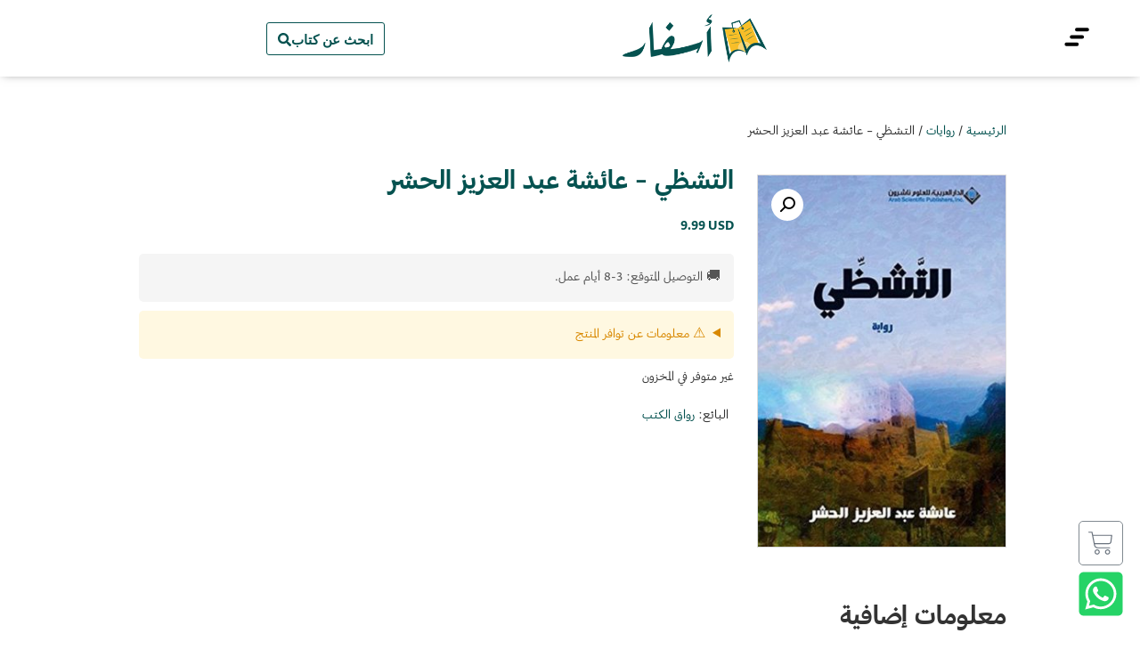

--- FILE ---
content_type: text/html; charset=UTF-8
request_url: https://asfar.io/product/altashazy-aisha-abdulaziz-alhashr/
body_size: 54877
content:
<!doctype html>
<html dir="rtl" lang="ar">
<head><script>(function(w,i,g){w[g]=w[g]||[];if(typeof w[g].push=='function')w[g].push(i)})
(window,'GTM-KCQ346Z','google_tags_first_party');</script><script>(function(w,d,s,l){w[l]=w[l]||[];(function(){w[l].push(arguments);})('set', 'developer_id.dY2E1Nz', true);
		var f=d.getElementsByTagName(s)[0],
		j=d.createElement(s);j.async=true;j.src='/metrics/';
		f.parentNode.insertBefore(j,f);
		})(window,document,'script','dataLayer');</script>
	<meta charset="UTF-8">
	<meta name="viewport" content="width=device-width, initial-scale=1">
	<link rel="profile" href="https://gmpg.org/xfn/11">
	<meta name='robots' content='index, follow, max-image-preview:large, max-snippet:-1, max-video-preview:-1' />

<!-- Google Tag Manager for WordPress by gtm4wp.com -->
<script data-cfasync="false" data-pagespeed-no-defer>
	var gtm4wp_datalayer_name = "dataLayer";
	var dataLayer = dataLayer || [];
	const gtm4wp_use_sku_instead = 0;
	const gtm4wp_currency = 'USD';
	const gtm4wp_product_per_impression = 10;
	const gtm4wp_clear_ecommerce = false;
	const gtm4wp_datalayer_max_timeout = 2000;

	const gtm4wp_scrollerscript_debugmode         = false;
	const gtm4wp_scrollerscript_callbacktime      = 100;
	const gtm4wp_scrollerscript_readerlocation    = 150;
	const gtm4wp_scrollerscript_contentelementid  = "content";
	const gtm4wp_scrollerscript_scannertime       = 60;
</script>
<!-- End Google Tag Manager for WordPress by gtm4wp.com -->
	<!-- This site is optimized with the Yoast SEO Premium plugin v24.1 (Yoast SEO v26.6) - https://yoast.com/wordpress/plugins/seo/ -->
	<title>التشظي - عائشة عبد العزيز الحشر - أسفار</title>
	<link rel="canonical" href="https://asfar.io/product/altashazy-aisha-abdulaziz-alhashr/" />
	<meta property="og:locale" content="ar_AR" />
	<meta property="og:type" content="product" />
	<meta property="og:title" content="التشظي - عائشة عبد العزيز الحشر" />
	<meta property="og:url" content="https://asfar.io/product/altashazy-aisha-abdulaziz-alhashr/" />
	<meta property="og:site_name" content="أسفار" />
	<meta property="article:modified_time" content="2023-02-10T21:41:28+00:00" />
	<meta property="og:image" content="https://assets.asfar.io/uploads/2022/11/19012115/altashazy-aisha-abdulaziz-alhashr.jpg" />
	<meta property="og:image:width" content="800" />
	<meta property="og:image:height" content="1200" />
	<meta property="og:image:type" content="image/jpeg" />
	<meta name="twitter:card" content="summary_large_image" />
	<meta name="twitter:label1" content="السعر" />
	<meta name="twitter:data1" content="9.99&nbsp;USD" />
	<meta name="twitter:label2" content="التوفر" />
	<meta name="twitter:data2" content="نفذ المخزون" />
	<script type="application/ld+json" class="yoast-schema-graph">{"@context":"https://schema.org","@graph":[{"@type":["WebPage","ItemPage"],"@id":"https://asfar.io/product/altashazy-aisha-abdulaziz-alhashr/","url":"https://asfar.io/product/altashazy-aisha-abdulaziz-alhashr/","name":"التشظي - عائشة عبد العزيز الحشر - أسفار","isPartOf":{"@id":"https://asfar.io/#website"},"primaryImageOfPage":{"@id":"https://asfar.io/product/altashazy-aisha-abdulaziz-alhashr/#primaryimage"},"image":{"@id":"https://asfar.io/product/altashazy-aisha-abdulaziz-alhashr/#primaryimage"},"thumbnailUrl":"https://assets.asfar.io/uploads/2022/11/19012115/altashazy-aisha-abdulaziz-alhashr.jpg","breadcrumb":{"@id":"https://asfar.io/product/altashazy-aisha-abdulaziz-alhashr/#breadcrumb"},"inLanguage":"ar","potentialAction":{"@type":"BuyAction","target":"https://asfar.io/product/altashazy-aisha-abdulaziz-alhashr/"}},{"@type":"ImageObject","inLanguage":"ar","@id":"https://asfar.io/product/altashazy-aisha-abdulaziz-alhashr/#primaryimage","url":"https://assets.asfar.io/uploads/2022/11/19012115/altashazy-aisha-abdulaziz-alhashr.jpg","contentUrl":"https://assets.asfar.io/uploads/2022/11/19012115/altashazy-aisha-abdulaziz-alhashr.jpg","width":800,"height":1200},{"@type":"BreadcrumbList","@id":"https://asfar.io/product/altashazy-aisha-abdulaziz-alhashr/#breadcrumb","itemListElement":[{"@type":"ListItem","position":1,"name":"Home","item":"https://asfar.io/"},{"@type":"ListItem","position":2,"name":"المتجر","item":"https://asfar.io/shop/"},{"@type":"ListItem","position":3,"name":"التشظي &#8211; عائشة عبد العزيز الحشر"}]},{"@type":"WebSite","@id":"https://asfar.io/#website","url":"https://asfar.io/","name":"أسفار","description":"كل كتبك عندنا","publisher":{"@id":"https://asfar.io/#organization"},"potentialAction":[{"@type":"SearchAction","target":{"@type":"EntryPoint","urlTemplate":"https://asfar.io/?s={search_term_string}"},"query-input":{"@type":"PropertyValueSpecification","valueRequired":true,"valueName":"search_term_string"}}],"inLanguage":"ar"},{"@type":"Organization","@id":"https://asfar.io/#organization","name":"أسفار","url":"https://asfar.io/","logo":{"@type":"ImageObject","inLanguage":"ar","@id":"https://asfar.io/#/schema/logo/image/","url":"https://assets.asfar.io/uploads/2021/01/asfar-logo.png","contentUrl":"https://assets.asfar.io/uploads/2021/01/asfar-logo.png","width":300,"height":100,"caption":"أسفار"},"image":{"@id":"https://asfar.io/#/schema/logo/image/"}}]}</script>
	<meta property="product:brand" content="الدار العربية للعلوم ناشرون" />
	<meta property="product:price:amount" content="9.99" />
	<meta property="product:price:currency" content="USD" />
	<meta property="og:availability" content="out of stock" />
	<meta property="product:availability" content="out of stock" />
	<meta property="product:condition" content="new" />
	<!-- / Yoast SEO Premium plugin. -->


<link rel='dns-prefetch' href='//fonts.googleapis.com' />
<link rel="alternate" type="application/rss+xml" title="أسفار &laquo; الخلاصة" href="https://asfar.io/feed/" />
<link rel="alternate" type="application/rss+xml" title="أسفار &laquo; خلاصة التعليقات" href="https://asfar.io/comments/feed/" />
<link rel="alternate" type="application/rss+xml" title="أسفار &laquo; التشظي &#8211; عائشة عبد العزيز الحشر خلاصة التعليقات" href="https://asfar.io/product/altashazy-aisha-abdulaziz-alhashr/feed/" />
<link rel="alternate" title="oEmbed (JSON)" type="application/json+oembed" href="https://asfar.io/wp-json/oembed/1.0/embed?url=https%3A%2F%2Fasfar.io%2Fproduct%2Faltashazy-aisha-abdulaziz-alhashr%2F" />
<link rel="alternate" title="oEmbed (XML)" type="text/xml+oembed" href="https://asfar.io/wp-json/oembed/1.0/embed?url=https%3A%2F%2Fasfar.io%2Fproduct%2Faltashazy-aisha-abdulaziz-alhashr%2F&#038;format=xml" />
<style id='wp-img-auto-sizes-contain-inline-css'>
img:is([sizes=auto i],[sizes^="auto," i]){contain-intrinsic-size:3000px 1500px}
/*# sourceURL=wp-img-auto-sizes-contain-inline-css */
</style>
<link rel='stylesheet' id='wc-price-based-country-frontend-css' href='https://asfar.io/wp-content/plugins/woocommerce-product-price-based-on-countries/assets/css/frontend.min.css?ver=4.1.1' media='all' />
<style id='wp-emoji-styles-inline-css'>

	img.wp-smiley, img.emoji {
		display: inline !important;
		border: none !important;
		box-shadow: none !important;
		height: 1em !important;
		width: 1em !important;
		margin: 0 0.07em !important;
		vertical-align: -0.1em !important;
		background: none !important;
		padding: 0 !important;
	}
/*# sourceURL=wp-emoji-styles-inline-css */
</style>
<link rel='stylesheet' id='wp-block-library-rtl-css' href='https://asfar.io/wp-includes/css/dist/block-library/style-rtl.min.css?ver=6.9' media='all' />
<style id='global-styles-inline-css'>
:root{--wp--preset--aspect-ratio--square: 1;--wp--preset--aspect-ratio--4-3: 4/3;--wp--preset--aspect-ratio--3-4: 3/4;--wp--preset--aspect-ratio--3-2: 3/2;--wp--preset--aspect-ratio--2-3: 2/3;--wp--preset--aspect-ratio--16-9: 16/9;--wp--preset--aspect-ratio--9-16: 9/16;--wp--preset--color--black: #000000;--wp--preset--color--cyan-bluish-gray: #abb8c3;--wp--preset--color--white: #ffffff;--wp--preset--color--pale-pink: #f78da7;--wp--preset--color--vivid-red: #cf2e2e;--wp--preset--color--luminous-vivid-orange: #ff6900;--wp--preset--color--luminous-vivid-amber: #fcb900;--wp--preset--color--light-green-cyan: #7bdcb5;--wp--preset--color--vivid-green-cyan: #00d084;--wp--preset--color--pale-cyan-blue: #8ed1fc;--wp--preset--color--vivid-cyan-blue: #0693e3;--wp--preset--color--vivid-purple: #9b51e0;--wp--preset--gradient--vivid-cyan-blue-to-vivid-purple: linear-gradient(135deg,rgb(6,147,227) 0%,rgb(155,81,224) 100%);--wp--preset--gradient--light-green-cyan-to-vivid-green-cyan: linear-gradient(135deg,rgb(122,220,180) 0%,rgb(0,208,130) 100%);--wp--preset--gradient--luminous-vivid-amber-to-luminous-vivid-orange: linear-gradient(135deg,rgb(252,185,0) 0%,rgb(255,105,0) 100%);--wp--preset--gradient--luminous-vivid-orange-to-vivid-red: linear-gradient(135deg,rgb(255,105,0) 0%,rgb(207,46,46) 100%);--wp--preset--gradient--very-light-gray-to-cyan-bluish-gray: linear-gradient(135deg,rgb(238,238,238) 0%,rgb(169,184,195) 100%);--wp--preset--gradient--cool-to-warm-spectrum: linear-gradient(135deg,rgb(74,234,220) 0%,rgb(151,120,209) 20%,rgb(207,42,186) 40%,rgb(238,44,130) 60%,rgb(251,105,98) 80%,rgb(254,248,76) 100%);--wp--preset--gradient--blush-light-purple: linear-gradient(135deg,rgb(255,206,236) 0%,rgb(152,150,240) 100%);--wp--preset--gradient--blush-bordeaux: linear-gradient(135deg,rgb(254,205,165) 0%,rgb(254,45,45) 50%,rgb(107,0,62) 100%);--wp--preset--gradient--luminous-dusk: linear-gradient(135deg,rgb(255,203,112) 0%,rgb(199,81,192) 50%,rgb(65,88,208) 100%);--wp--preset--gradient--pale-ocean: linear-gradient(135deg,rgb(255,245,203) 0%,rgb(182,227,212) 50%,rgb(51,167,181) 100%);--wp--preset--gradient--electric-grass: linear-gradient(135deg,rgb(202,248,128) 0%,rgb(113,206,126) 100%);--wp--preset--gradient--midnight: linear-gradient(135deg,rgb(2,3,129) 0%,rgb(40,116,252) 100%);--wp--preset--font-size--small: 13px;--wp--preset--font-size--medium: 20px;--wp--preset--font-size--large: 36px;--wp--preset--font-size--x-large: 42px;--wp--preset--spacing--20: 0.44rem;--wp--preset--spacing--30: 0.67rem;--wp--preset--spacing--40: 1rem;--wp--preset--spacing--50: 1.5rem;--wp--preset--spacing--60: 2.25rem;--wp--preset--spacing--70: 3.38rem;--wp--preset--spacing--80: 5.06rem;--wp--preset--shadow--natural: 6px 6px 9px rgba(0, 0, 0, 0.2);--wp--preset--shadow--deep: 12px 12px 50px rgba(0, 0, 0, 0.4);--wp--preset--shadow--sharp: 6px 6px 0px rgba(0, 0, 0, 0.2);--wp--preset--shadow--outlined: 6px 6px 0px -3px rgb(255, 255, 255), 6px 6px rgb(0, 0, 0);--wp--preset--shadow--crisp: 6px 6px 0px rgb(0, 0, 0);}:root { --wp--style--global--content-size: 800px;--wp--style--global--wide-size: 1200px; }:where(body) { margin: 0; }.wp-site-blocks > .alignleft { float: left; margin-right: 2em; }.wp-site-blocks > .alignright { float: right; margin-left: 2em; }.wp-site-blocks > .aligncenter { justify-content: center; margin-left: auto; margin-right: auto; }:where(.wp-site-blocks) > * { margin-block-start: 24px; margin-block-end: 0; }:where(.wp-site-blocks) > :first-child { margin-block-start: 0; }:where(.wp-site-blocks) > :last-child { margin-block-end: 0; }:root { --wp--style--block-gap: 24px; }:root :where(.is-layout-flow) > :first-child{margin-block-start: 0;}:root :where(.is-layout-flow) > :last-child{margin-block-end: 0;}:root :where(.is-layout-flow) > *{margin-block-start: 24px;margin-block-end: 0;}:root :where(.is-layout-constrained) > :first-child{margin-block-start: 0;}:root :where(.is-layout-constrained) > :last-child{margin-block-end: 0;}:root :where(.is-layout-constrained) > *{margin-block-start: 24px;margin-block-end: 0;}:root :where(.is-layout-flex){gap: 24px;}:root :where(.is-layout-grid){gap: 24px;}.is-layout-flow > .alignleft{float: left;margin-inline-start: 0;margin-inline-end: 2em;}.is-layout-flow > .alignright{float: right;margin-inline-start: 2em;margin-inline-end: 0;}.is-layout-flow > .aligncenter{margin-left: auto !important;margin-right: auto !important;}.is-layout-constrained > .alignleft{float: left;margin-inline-start: 0;margin-inline-end: 2em;}.is-layout-constrained > .alignright{float: right;margin-inline-start: 2em;margin-inline-end: 0;}.is-layout-constrained > .aligncenter{margin-left: auto !important;margin-right: auto !important;}.is-layout-constrained > :where(:not(.alignleft):not(.alignright):not(.alignfull)){max-width: var(--wp--style--global--content-size);margin-left: auto !important;margin-right: auto !important;}.is-layout-constrained > .alignwide{max-width: var(--wp--style--global--wide-size);}body .is-layout-flex{display: flex;}.is-layout-flex{flex-wrap: wrap;align-items: center;}.is-layout-flex > :is(*, div){margin: 0;}body .is-layout-grid{display: grid;}.is-layout-grid > :is(*, div){margin: 0;}body{padding-top: 0px;padding-right: 0px;padding-bottom: 0px;padding-left: 0px;}a:where(:not(.wp-element-button)){text-decoration: underline;}:root :where(.wp-element-button, .wp-block-button__link){background-color: #32373c;border-width: 0;color: #fff;font-family: inherit;font-size: inherit;font-style: inherit;font-weight: inherit;letter-spacing: inherit;line-height: inherit;padding-top: calc(0.667em + 2px);padding-right: calc(1.333em + 2px);padding-bottom: calc(0.667em + 2px);padding-left: calc(1.333em + 2px);text-decoration: none;text-transform: inherit;}.has-black-color{color: var(--wp--preset--color--black) !important;}.has-cyan-bluish-gray-color{color: var(--wp--preset--color--cyan-bluish-gray) !important;}.has-white-color{color: var(--wp--preset--color--white) !important;}.has-pale-pink-color{color: var(--wp--preset--color--pale-pink) !important;}.has-vivid-red-color{color: var(--wp--preset--color--vivid-red) !important;}.has-luminous-vivid-orange-color{color: var(--wp--preset--color--luminous-vivid-orange) !important;}.has-luminous-vivid-amber-color{color: var(--wp--preset--color--luminous-vivid-amber) !important;}.has-light-green-cyan-color{color: var(--wp--preset--color--light-green-cyan) !important;}.has-vivid-green-cyan-color{color: var(--wp--preset--color--vivid-green-cyan) !important;}.has-pale-cyan-blue-color{color: var(--wp--preset--color--pale-cyan-blue) !important;}.has-vivid-cyan-blue-color{color: var(--wp--preset--color--vivid-cyan-blue) !important;}.has-vivid-purple-color{color: var(--wp--preset--color--vivid-purple) !important;}.has-black-background-color{background-color: var(--wp--preset--color--black) !important;}.has-cyan-bluish-gray-background-color{background-color: var(--wp--preset--color--cyan-bluish-gray) !important;}.has-white-background-color{background-color: var(--wp--preset--color--white) !important;}.has-pale-pink-background-color{background-color: var(--wp--preset--color--pale-pink) !important;}.has-vivid-red-background-color{background-color: var(--wp--preset--color--vivid-red) !important;}.has-luminous-vivid-orange-background-color{background-color: var(--wp--preset--color--luminous-vivid-orange) !important;}.has-luminous-vivid-amber-background-color{background-color: var(--wp--preset--color--luminous-vivid-amber) !important;}.has-light-green-cyan-background-color{background-color: var(--wp--preset--color--light-green-cyan) !important;}.has-vivid-green-cyan-background-color{background-color: var(--wp--preset--color--vivid-green-cyan) !important;}.has-pale-cyan-blue-background-color{background-color: var(--wp--preset--color--pale-cyan-blue) !important;}.has-vivid-cyan-blue-background-color{background-color: var(--wp--preset--color--vivid-cyan-blue) !important;}.has-vivid-purple-background-color{background-color: var(--wp--preset--color--vivid-purple) !important;}.has-black-border-color{border-color: var(--wp--preset--color--black) !important;}.has-cyan-bluish-gray-border-color{border-color: var(--wp--preset--color--cyan-bluish-gray) !important;}.has-white-border-color{border-color: var(--wp--preset--color--white) !important;}.has-pale-pink-border-color{border-color: var(--wp--preset--color--pale-pink) !important;}.has-vivid-red-border-color{border-color: var(--wp--preset--color--vivid-red) !important;}.has-luminous-vivid-orange-border-color{border-color: var(--wp--preset--color--luminous-vivid-orange) !important;}.has-luminous-vivid-amber-border-color{border-color: var(--wp--preset--color--luminous-vivid-amber) !important;}.has-light-green-cyan-border-color{border-color: var(--wp--preset--color--light-green-cyan) !important;}.has-vivid-green-cyan-border-color{border-color: var(--wp--preset--color--vivid-green-cyan) !important;}.has-pale-cyan-blue-border-color{border-color: var(--wp--preset--color--pale-cyan-blue) !important;}.has-vivid-cyan-blue-border-color{border-color: var(--wp--preset--color--vivid-cyan-blue) !important;}.has-vivid-purple-border-color{border-color: var(--wp--preset--color--vivid-purple) !important;}.has-vivid-cyan-blue-to-vivid-purple-gradient-background{background: var(--wp--preset--gradient--vivid-cyan-blue-to-vivid-purple) !important;}.has-light-green-cyan-to-vivid-green-cyan-gradient-background{background: var(--wp--preset--gradient--light-green-cyan-to-vivid-green-cyan) !important;}.has-luminous-vivid-amber-to-luminous-vivid-orange-gradient-background{background: var(--wp--preset--gradient--luminous-vivid-amber-to-luminous-vivid-orange) !important;}.has-luminous-vivid-orange-to-vivid-red-gradient-background{background: var(--wp--preset--gradient--luminous-vivid-orange-to-vivid-red) !important;}.has-very-light-gray-to-cyan-bluish-gray-gradient-background{background: var(--wp--preset--gradient--very-light-gray-to-cyan-bluish-gray) !important;}.has-cool-to-warm-spectrum-gradient-background{background: var(--wp--preset--gradient--cool-to-warm-spectrum) !important;}.has-blush-light-purple-gradient-background{background: var(--wp--preset--gradient--blush-light-purple) !important;}.has-blush-bordeaux-gradient-background{background: var(--wp--preset--gradient--blush-bordeaux) !important;}.has-luminous-dusk-gradient-background{background: var(--wp--preset--gradient--luminous-dusk) !important;}.has-pale-ocean-gradient-background{background: var(--wp--preset--gradient--pale-ocean) !important;}.has-electric-grass-gradient-background{background: var(--wp--preset--gradient--electric-grass) !important;}.has-midnight-gradient-background{background: var(--wp--preset--gradient--midnight) !important;}.has-small-font-size{font-size: var(--wp--preset--font-size--small) !important;}.has-medium-font-size{font-size: var(--wp--preset--font-size--medium) !important;}.has-large-font-size{font-size: var(--wp--preset--font-size--large) !important;}.has-x-large-font-size{font-size: var(--wp--preset--font-size--x-large) !important;}
:root :where(.wp-block-pullquote){font-size: 1.5em;line-height: 1.6;}
/*# sourceURL=global-styles-inline-css */
</style>
<link rel='stylesheet' id='paymob-css-css' href='https://asfar.io/wp-content/plugins/paymob-for-woocommerce/assets/css/paymob.css?ver=4.0.5' media='all' />
<link rel='stylesheet' id='typesense-ibm-font-css' href='https://fonts.googleapis.com/css2?family=IBM+Plex+Sans+Arabic:wght@300;400;500;600;700&#038;display=swap' media='all' />
<link rel='stylesheet' id='typesense-css-0-css' href='https://asfar.io/wp-content/plugins/typesense-search-plugin/assets/asfar-typesense-search.0b0d5f64.css?ver=1759364001' media='all' />
<link rel='stylesheet' id='typesense-css-1-css' href='https://asfar.io/wp-content/plugins/typesense-search-plugin/assets/asfar-typesense-search.1ebe2c3d.css?ver=1759364001' media='all' />
<link rel='stylesheet' id='typesense-css-2-css' href='https://asfar.io/wp-content/plugins/typesense-search-plugin/assets/asfar-typesense-search.595f3280.css?ver=1759364001' media='all' />
<link rel='stylesheet' id='typesense-css-3-css' href='https://asfar.io/wp-content/plugins/typesense-search-plugin/assets/asfar-typesense-search.b9fbc728.css?ver=1759364001' media='all' />
<link rel='stylesheet' id='typesense-css-4-css' href='https://asfar.io/wp-content/plugins/typesense-search-plugin/assets/asfar-typesense-search.de1f767a.css?ver=1759364001' media='all' />
<link rel='stylesheet' id='typesense-theme-compat-css' href='https://asfar.io/wp-content/plugins/typesense-search-plugin/assets/wordpress-theme-compatibility.css?ver=1761419082' media='all' />
<link rel='stylesheet' id='photoswipe-css' href='https://asfar.io/wp-content/plugins/woocommerce/assets/css/photoswipe/photoswipe.min.css?ver=10.4.3' media='all' />
<link rel='stylesheet' id='photoswipe-default-skin-css' href='https://asfar.io/wp-content/plugins/woocommerce/assets/css/photoswipe/default-skin/default-skin.min.css?ver=10.4.3' media='all' />
<link rel='stylesheet' id='woocommerce-layout-rtl-css' href='https://asfar.io/wp-content/plugins/woocommerce/assets/css/woocommerce-layout-rtl.css?ver=10.4.3' media='all' />
<link rel='stylesheet' id='woocommerce-smallscreen-rtl-css' href='https://asfar.io/wp-content/plugins/woocommerce/assets/css/woocommerce-smallscreen-rtl.css?ver=10.4.3' media='only screen and (max-width: 768px)' />
<link rel='stylesheet' id='woocommerce-general-rtl-css' href='https://asfar.io/wp-content/plugins/woocommerce/assets/css/woocommerce-rtl.css?ver=10.4.3' media='all' />
<style id='woocommerce-inline-inline-css'>
.woocommerce form .form-row .required { visibility: visible; }

        /* === BASE CONTAINER STYLES === */
        .woocommerce-order-timeline,
        .wc-order-tracking-container {
            margin-bottom: 40px;
            font-family: "Greta", -apple-system, BlinkMacSystemFont, "Segoe UI", Roboto, sans-serif;
            direction: rtl;
            max-width: 100%;
            box-sizing: border-box;
        }

        .woocommerce-column__title {
            font-size: 1.5rem;
            font-weight: 700;
            color: #115e59;
            margin-bottom: 1rem;
            text-align: right;
        }

        .woocommerce-order-timeline-details,
        .order-tracking-form-container,
        .order-tracking-timeline-card,
        .order-tracking-shipping-card {
            padding: 1.5rem;
            background: #ffffff;
            border: 1px solid #e5e5e5;
            border-radius: 0.75rem;
            margin-bottom: 1rem;
            box-shadow: 0 1px 3px 0 rgba(0, 0, 0, 0.1);
            box-sizing: border-box;
        }

        /* === TIMELINE CONTAINER === */
        .timeline-container {
            position: relative;
            padding: 0;
        }

        /* === TIMELINE ITEMS === */
        .wc-timeline-item {
            position: relative;
            padding-right: 3.5rem;
            margin-bottom: 2.5rem;
            transition: all 0.3s ease-in-out;
            min-height: 3rem;
        }

        .wc-timeline-item:last-child {
            margin-bottom: 0;
        }

        .wc-timeline-line {
            position: absolute;
            right: 1.25rem;
            top: 2.5rem;
            bottom: -2.5rem;
            width: 2px;
            background: linear-gradient(to bottom, #0d9488 0%, #e2e8f0 100%);
            opacity: 0.6;
        }

        .wc-timeline-item:last-child .wc-timeline-line {
            display: none;
        }

        /* === TIMELINE ICONS === */
        .wc-timeline-icon-wrapper {
            position: absolute;
            right: 0;
            top: 0;
            width: 2.5rem;
            height: 2.5rem;
            border-radius: 50%;
            border: 3px solid #ffffff;
            box-shadow: 0 2px 4px 0 rgba(0, 0, 0, 0.1);
            display: flex;
            align-items: center;
            justify-content: center;
            background-color: #f1f5f9;
            color: #475569;
            transition: all 0.3s ease;
            z-index: 10;
        }

        .wc-timeline-icon-wrapper svg {
            width: 1.2rem;
            height: 1.2rem;
        }

        .wc-timeline-icon-current {
            background-color: #0d9488 !important;
            color: white !important;
            transform: scale(1.15);
            box-shadow: 0 4px 8px 0 rgba(13, 148, 136, 0.3);
            animation: pulse-current 2s infinite;
        }

        @keyframes pulse-current {
            0% { 
                box-shadow: 0 4px 8px 0 rgba(13, 148, 136, 0.3), 0 0 0 0 rgba(13, 148, 136, 0.4); 
            }
            70% { 
                box-shadow: 0 4px 8px 0 rgba(13, 148, 136, 0.3), 0 0 0 10px rgba(13, 148, 136, 0); 
            }
            100% { 
                box-shadow: 0 4px 8px 0 rgba(13, 148, 136, 0.3), 0 0 0 0 rgba(13, 148, 136, 0); 
            }
        }

        /* === TIMELINE CONTENT === */
        .wc-timeline-content {
            background: #ffffff;
            border-radius: 0.75rem;
            padding: 1.25rem;
            box-shadow: 0 1px 3px 0 rgba(0, 0, 0, 0.1);
            border: 1px solid #f1f5f9;
            transition: all 0.3s ease;
            position: relative;
        }

        .wc-timeline-item:hover .wc-timeline-content {
            transform: translateX(-0.25rem);
            box-shadow: 0 4px 12px 0 rgba(0, 0, 0, 0.15);
            border-color: #e2e8f0;
        }

        .wc-timeline-description {
            font-size: 1.125rem;
            color: #1e293b;
            margin-bottom: 0.75rem;
            font-weight: 600;
            text-align: right;
        }

        .wc-timeline-status-description {
            font-size: 0.9rem;
            color: #64748b;
            line-height: 1.6;
            text-align: right;
            margin-bottom: 0.75rem;
        }

        .wc-timeline-date {
            font-size: 0.8rem;
            color: #94a3b8;
            text-align: right;
            font-weight: 500;
        }

        /* === TRACKING INFO STYLES === */
        .tracking-info {
            margin-top: 2rem;
            padding-top: 1.5rem;
            border-top: 2px solid #f1f5f9;
        }

        .tracking-info h3 {
            font-size: 1.125rem;
            font-weight: 600;
            color: #0f172a;
            margin-bottom: 1rem;
            text-align: right;
        }

        .tracking-detail {
            display: flex;
            justify-content: space-between;
            align-items: center;
            padding: 1rem;
            background: #f8fafc;
            border-radius: 0.5rem;
            margin-bottom: 0.75rem;
            border: 1px solid #f1f5f9;
        }

        .tracking-detail .label {
            color: #64748b;
            font-size: 0.875rem;
            font-weight: 500;
        }

        .tracking-detail .value {
            color: #0f172a;
            font-weight: 600;
            font-size: 0.875rem;
            text-align: left;
        }

        .tracking-detail a {
            display: inline-flex;
            align-items: center;
            gap: 0.5rem;
            padding: 0.75rem 1.5rem;
            background: linear-gradient(135deg, #009245, #fcee21, #00a8c5, #d9e021);
            background-size: 300%;
            background-position: left;
            color: white;
            text-decoration: none;
            border-radius: 0.5rem;
            font-weight: 600;
            transition: all 0.3s ease;
            border: none;
        }

        .tracking-detail a:hover {
            background-position: right;
            transform: translateY(-2px);
            box-shadow: 0 4px 12px 0 rgba(0, 146, 69, 0.3);
        }

        /* === FOOTER INFO === */
        .wc-timeline-info {
            color: #94a3b8;
            font-size: 0.8rem;
            text-align: right;
            margin-top: 2rem;
            padding-top: 1rem;
            border-top: 1px solid #f1f5f9;
            font-style: italic;
        }

        /* === SHORTCODE FORM STYLES === */
        .order-tracking-form-header {
            background-color: #f8fafc;
            border-bottom: 1px solid #e2e8f0;
            padding: 1.5rem;
            margin: -1.5rem -1.5rem 1.5rem -1.5rem;
            border-radius: 0.75rem 0.75rem 0 0;
        }

        .order-tracking-form-header h1 {
            font-size: 1.5rem;
            font-weight: 700;
            color: #0d9488;
            text-align: right;
            margin: 0;
        }

        .order-tracking-form {
            direction: rtl;
        }

        .order-tracking-form label {
            display: block;
            font-size: 0.9rem;
            font-weight: 600;
            color: #0d9488;
            margin-bottom: 0.5rem;
            text-align: right;
        }

        .order-tracking-form input[type="text"] {
            width: 100%;
            padding: 0.875rem 1rem;
            border: 2px solid #e2e8f0;
            border-radius: 0.5rem;
            font-size: 1rem;
            text-align: right;
            margin-bottom: 1.25rem;
            transition: all 0.3s ease;
            background-color: #ffffff;
            box-sizing: border-box;
        }

        .order-tracking-form input[type="text"]:focus {
            outline: none;
            border-color: #0d9488;
            box-shadow: 0 0 0 3px rgba(13, 148, 136, 0.1);
            background-color: #f9fafb;
        }

        .order-tracking-form input[type="submit"] {
            width: 100%;
            padding: 0.875rem 1rem;
            background: linear-gradient(135deg, #009245, #fcee21, #00a8c5, #d9e021);
            background-size: 300%;
            color: white;
            border: none;
            border-radius: 0.5rem;
            font-weight: 600;
            font-size: 1rem;
            cursor: pointer;
            transition: all 0.3s ease;
            box-sizing: border-box;
        }

        .order-tracking-form input[type="submit"]:hover {
            background-position: right;
            transform: translateY(-2px);
            box-shadow: 0 4px 12px 0 rgba(0, 146, 69, 0.3);
        }

        .order-tracking-help {
            background-color: #f8fafc;
            border-top: 1px solid #e2e8f0;
            padding: 1.5rem;
            margin: 1.5rem -1.5rem -1.5rem -1.5rem;
            border-radius: 0 0 0.75rem 0.75rem;
            text-align: right;
        }

        .order-tracking-help h3 {
            font-size: 1rem;
            font-weight: 600;
            color: #0f172a;
            margin-bottom: 0.5rem;
        }

        .order-tracking-help p {
            font-size: 0.875rem;
            color: #64748b;
            line-height: 1.6;
            margin: 0;
        }

        /* === ERROR MESSAGES === */
        .order-tracking-error {
            background-color: #fee2e2;
            border: 2px solid #fecaca;
            color: #dc2626;
            padding: 1rem;
            border-radius: 0.75rem;
            margin: 1rem 0;
            text-align: center;
            font-size: 0.9rem;
            font-weight: 500;
        }

        /* === RECENT STATUS HIGHLIGHT === */
        .wc-timeline-item.recent-status .wc-timeline-content {
            background: linear-gradient(135deg, #f0fdfa, #ffffff);
            border-color: #0d9488;
            border-width: 2px;
        }

        .wc-timeline-item.recent-status .wc-timeline-description {
            color: #0d9488;
        }

        /* === RESPONSIVE DESIGN === */
        @media (max-width: 768px) {
            .wc-timeline-item {
                padding-right: 3rem;
            }

            .wc-timeline-icon-wrapper {
                width: 2rem;
                height: 2rem;
                right: 0;
            }

            .wc-timeline-icon-wrapper svg {
                width: 1rem;
                height: 1rem;
            }

            .wc-timeline-line {
                right: 1rem;
            }

            .wc-timeline-description {
                font-size: 1rem;
            }

            .wc-timeline-status-description {
                font-size: 0.85rem;
            }

            .tracking-detail {
                flex-direction: column;
                align-items: flex-start;
                gap: 0.75rem;
                text-align: right;
            }

            .tracking-detail .value,
            .tracking-detail a {
                width: 100%;
                text-align: center;
            }

            .woocommerce-order-timeline-details,
            .order-tracking-form-container {
                padding: 1rem;
            }

            .order-tracking-form-header,
            .order-tracking-help {
                margin: -1rem -1rem 1rem -1rem;
                padding: 1rem;
            }

            .order-tracking-help {
                margin: 1rem -1rem -1rem -1rem;
            }
        }

        @media (max-width: 480px) {
            .wc-timeline-item {
                padding-right: 2.5rem;
            }

            .wc-timeline-icon-wrapper {
                width: 1.75rem;
                height: 1.75rem;
            }

            .wc-timeline-icon-wrapper svg {
                width: 0.875rem;
                height: 0.875rem;
            }

            .wc-timeline-line {
                right: 0.875rem;
            }

            .wc-timeline-content {
                padding: 1rem;
            }

            .woocommerce-column__title {
                font-size: 1.25rem;
            }

            .order-tracking-form-header h1 {
                font-size: 1.25rem;
            }
        }

        /* === PRINT STYLES === */
        @media print {
            .wc-timeline-item:hover .wc-timeline-content {
                transform: none;
                box-shadow: none;
            }

            .wc-timeline-icon-current {
                animation: none;
            }

            .tracking-detail a:hover {
                transform: none;
                box-shadow: none;
            }
        }

        /* === HIGH CONTRAST MODE === */
        @media (prefers-contrast: high) {
            .wc-timeline-content {
                border-width: 2px;
                border-color: #000000;
            }

            .wc-timeline-icon-wrapper {
                border-width: 2px;
                border-color: #000000;
            }

            .tracking-detail {
                border-width: 2px;
                border-color: #000000;
            }
        }

        /* === REDUCED MOTION === */
        @media (prefers-reduced-motion: reduce) {
            .wc-timeline-item,
            .wc-timeline-icon-wrapper,
            .wc-timeline-content,
            .tracking-detail a,
            .order-tracking-form input {
                transition: none;
            }

            .wc-timeline-icon-current {
                animation: none;
            }

            .wc-timeline-item:hover .wc-timeline-content {
                transform: none;
            }

            .tracking-detail a:hover,
            .order-tracking-form input[type="submit"]:hover {
                transform: none;
            }
        }
        
/*# sourceURL=woocommerce-inline-inline-css */
</style>
<link rel='stylesheet' id='wcpv-frontend-styles-css' href='https://asfar.io/wp-content/plugins/woocommerce-product-vendors/build/frontend/wcpv-frontend-scripts.css?ver=1ac58799f76daba03d67' media='all' />
<style id='asfar-greta-arabic-inline-css'>

			@font-face{
				font-family:'Greta Arabic';
				src:url('https://asfar.io/wp-content/uploads/2025/05/Greta-Arabic-AR-LT.woff2') format('woff2'),
				    url('https://asfar.io/wp-content/uploads/2025/05/Greta-Arabic-AR-LT.woff')  format('woff');
				font-weight:400;
				font-style:normal;
				font-display:swap; /* keeps text visible during load */ :contentReference[oaicite:1]{index=1}
			}
			@font-face{
				font-family:'Greta Arabic';
				src:url('https://asfar.io/wp-content/uploads/2025/05/Greta-Arabic-AR-LT-Bold.woff2') format('woff2'),
				    url('https://asfar.io/wp-content/uploads/2025/05/Greta-Arabic-AR-LT-Bold.woff')  format('woff');
				font-weight:700;
				font-style:normal;
				font-display:swap;
			}

			/* Global default: everything inherits from body */
			body,
			h1,h2,h3,h4,h5,h6,
			input,textarea,select,button {
				font-family:'Greta Arabic',Arial,sans-serif;
			}
		
/*# sourceURL=asfar-greta-arabic-inline-css */
</style>
<link rel='stylesheet' id='gateway-css' href='https://asfar.io/wp-content/plugins/woocommerce-paypal-payments/modules/ppcp-button/assets/css/gateway.css?ver=3.3.1' media='all' />
<link rel='stylesheet' id='hello-elementor-css' href='https://asfar.io/wp-content/themes/hello-elementor/assets/css/reset.css?ver=3.4.4' media='all' />
<link rel='stylesheet' id='hello-elementor-theme-style-css' href='https://asfar.io/wp-content/themes/hello-elementor/assets/css/theme.css?ver=3.4.4' media='all' />
<link rel='stylesheet' id='hello-elementor-header-footer-css' href='https://asfar.io/wp-content/themes/hello-elementor/assets/css/header-footer.css?ver=3.4.4' media='all' />
<link rel='stylesheet' id='elementor-frontend-css' href='https://asfar.io/wp-content/plugins/elementor/assets/css/frontend.min.css?ver=3.34.0' media='all' />
<link rel='stylesheet' id='elementor-post-31917-css' href='https://asfar.io/wp-content/uploads/elementor/css/post-31917.css?ver=1769083398' media='all' />
<link rel='stylesheet' id='widget-lottie-css' href='https://asfar.io/wp-content/plugins/elementor-pro/assets/css/widget-lottie-rtl.min.css?ver=3.34.0' media='all' />
<link rel='stylesheet' id='widget-image-css' href='https://asfar.io/wp-content/plugins/elementor/assets/css/widget-image-rtl.min.css?ver=3.34.0' media='all' />
<link rel='stylesheet' id='e-sticky-css' href='https://asfar.io/wp-content/plugins/elementor-pro/assets/css/modules/sticky.min.css?ver=3.34.0' media='all' />
<link rel='stylesheet' id='widget-divider-css' href='https://asfar.io/wp-content/plugins/elementor/assets/css/widget-divider-rtl.min.css?ver=3.34.0' media='all' />
<link rel='stylesheet' id='widget-heading-css' href='https://asfar.io/wp-content/plugins/elementor/assets/css/widget-heading-rtl.min.css?ver=3.34.0' media='all' />
<link rel='stylesheet' id='e-animation-buzz-out-css' href='https://asfar.io/wp-content/plugins/elementor/assets/lib/animations/styles/e-animation-buzz-out.min.css?ver=3.34.0' media='all' />
<link rel='stylesheet' id='widget-social-icons-css' href='https://asfar.io/wp-content/plugins/elementor/assets/css/widget-social-icons-rtl.min.css?ver=3.34.0' media='all' />
<link rel='stylesheet' id='e-apple-webkit-css' href='https://asfar.io/wp-content/plugins/elementor/assets/css/conditionals/apple-webkit.min.css?ver=3.34.0' media='all' />
<link rel='stylesheet' id='widget-icon-list-css' href='https://asfar.io/wp-content/plugins/elementor/assets/css/widget-icon-list-rtl.min.css?ver=3.34.0' media='all' />
<link rel='stylesheet' id='widget-woocommerce-menu-cart-css' href='https://asfar.io/wp-content/plugins/elementor-pro/assets/css/widget-woocommerce-menu-cart-rtl.min.css?ver=3.34.0' media='all' />
<link rel='stylesheet' id='widget-woocommerce-product-images-css' href='https://asfar.io/wp-content/plugins/elementor-pro/assets/css/widget-woocommerce-product-images-rtl.min.css?ver=3.34.0' media='all' />
<link rel='stylesheet' id='widget-woocommerce-product-price-css' href='https://asfar.io/wp-content/plugins/elementor-pro/assets/css/widget-woocommerce-product-price-rtl.min.css?ver=3.34.0' media='all' />
<link rel='stylesheet' id='widget-woocommerce-product-add-to-cart-css' href='https://asfar.io/wp-content/plugins/elementor-pro/assets/css/widget-woocommerce-product-add-to-cart-rtl.min.css?ver=3.34.0' media='all' />
<link rel='stylesheet' id='widget-woocommerce-product-additional-information-css' href='https://asfar.io/wp-content/plugins/elementor-pro/assets/css/widget-woocommerce-product-additional-information-rtl.min.css?ver=3.34.0' media='all' />
<link rel='stylesheet' id='e-animation-fadeInRight-css' href='https://asfar.io/wp-content/plugins/elementor/assets/lib/animations/styles/fadeInRight.min.css?ver=3.34.0' media='all' />
<link rel='stylesheet' id='e-animation-fadeInLeft-css' href='https://asfar.io/wp-content/plugins/elementor/assets/lib/animations/styles/fadeInLeft.min.css?ver=3.34.0' media='all' />
<link rel='stylesheet' id='e-popup-css' href='https://asfar.io/wp-content/plugins/elementor-pro/assets/css/conditionals/popup.min.css?ver=3.34.0' media='all' />
<link rel='stylesheet' id='font-awesome-5-all-css' href='https://asfar.io/wp-content/plugins/elementor/assets/lib/font-awesome/css/all.min.css?ver=3.34.0' media='all' />
<link rel='stylesheet' id='font-awesome-4-shim-css' href='https://asfar.io/wp-content/plugins/elementor/assets/lib/font-awesome/css/v4-shims.min.css?ver=3.34.0' media='all' />
<link rel='stylesheet' id='elementor-post-53300-css' href='https://asfar.io/wp-content/uploads/elementor/css/post-53300.css?ver=1769083398' media='all' />
<link rel='stylesheet' id='elementor-post-76187-css' href='https://asfar.io/wp-content/uploads/elementor/css/post-76187.css?ver=1769083398' media='all' />
<link rel='stylesheet' id='elementor-post-35959-css' href='https://asfar.io/wp-content/uploads/elementor/css/post-35959.css?ver=1769083399' media='all' />
<link rel='stylesheet' id='elementor-post-186032-css' href='https://asfar.io/wp-content/uploads/elementor/css/post-186032.css?ver=1769083398' media='all' />
<link rel='stylesheet' id='pmw-public-elementor-fix-css' href='https://asfar.io/wp-content/plugins/pixel-manager-pro-for-woocommerce/css/public/elementor-fix.css?ver=1.49.1' media='all' />
<link rel='stylesheet' id='wc_stripe_express_checkout_style-css' href='https://asfar.io/wp-content/plugins/woocommerce-gateway-stripe/build/express-checkout.css?ver=f49792bd42ded7e3e1cb' media='all' />
<link rel='stylesheet' id='woo_discount_pro_style-css' href='https://asfar.io/wp-content/plugins/woo-discount-rules-pro/Assets/Css/awdr_style.css?ver=2.6.9' media='all' />
<script src="https://asfar.io/wp-includes/js/jquery/jquery.min.js?ver=3.7.1" id="jquery-core-js"></script>
<script src="https://asfar.io/wp-includes/js/jquery/jquery-migrate.min.js?ver=3.4.1" id="jquery-migrate-js"></script>
<script src="https://asfar.io/wp-content/plugins/woocommerce/assets/js/jquery-blockui/jquery.blockUI.min.js?ver=2.7.0-wc.10.4.3" id="wc-jquery-blockui-js" defer data-wp-strategy="defer"></script>
<script id="wc-add-to-cart-js-extra">
var wc_add_to_cart_params = {"ajax_url":"/wp-admin/admin-ajax.php","wc_ajax_url":"/?wc-ajax=%%endpoint%%","i18n_view_cart":"\u0639\u0631\u0636 \u0627\u0644\u0633\u0644\u0629","cart_url":"https://asfar.io/cart-2/","is_cart":"","cart_redirect_after_add":"no"};
//# sourceURL=wc-add-to-cart-js-extra
</script>
<script src="https://asfar.io/wp-content/plugins/woocommerce/assets/js/frontend/add-to-cart.min.js?ver=10.4.3" id="wc-add-to-cart-js" defer data-wp-strategy="defer"></script>
<script src="https://asfar.io/wp-content/plugins/woocommerce/assets/js/zoom/jquery.zoom.min.js?ver=1.7.21-wc.10.4.3" id="wc-zoom-js" defer data-wp-strategy="defer"></script>
<script src="https://asfar.io/wp-content/plugins/woocommerce/assets/js/flexslider/jquery.flexslider.min.js?ver=2.7.2-wc.10.4.3" id="wc-flexslider-js" defer data-wp-strategy="defer"></script>
<script src="https://asfar.io/wp-content/plugins/woocommerce/assets/js/photoswipe/photoswipe.min.js?ver=4.1.1-wc.10.4.3" id="wc-photoswipe-js" defer data-wp-strategy="defer"></script>
<script src="https://asfar.io/wp-content/plugins/woocommerce/assets/js/photoswipe/photoswipe-ui-default.min.js?ver=4.1.1-wc.10.4.3" id="wc-photoswipe-ui-default-js" defer data-wp-strategy="defer"></script>
<script id="wc-single-product-js-extra">
var wc_single_product_params = {"i18n_required_rating_text":"\u0627\u0644\u0631\u062c\u0627\u0621 \u0625\u062e\u062a\u064a\u0627\u0631 \u062a\u0642\u064a\u064a\u0645 \u0644\u0644\u0645\u0646\u062a\u062c","i18n_rating_options":["1 \u0645\u0646 \u0623\u0635\u0644 5 \u0646\u062c\u0648\u0645","2 \u0645\u0646 \u0623\u0635\u0644 5 \u0646\u062c\u0648\u0645","3 \u0645\u0646 \u0623\u0635\u0644 5 \u0646\u062c\u0648\u0645","4 \u0645\u0646 \u0623\u0635\u0644 5 \u0646\u062c\u0648\u0645","5 \u0645\u0646 \u0623\u0635\u0644 5 \u0646\u062c\u0648\u0645"],"i18n_product_gallery_trigger_text":"\u0639\u0631\u0636 \u0645\u0639\u0631\u0636 \u0627\u0644\u0635\u0648\u0631\u0629 \u0628\u0634\u0627\u0634\u0629 \u0643\u0627\u0645\u0644\u0629","review_rating_required":"yes","flexslider":{"rtl":true,"animation":"slide","smoothHeight":true,"directionNav":false,"controlNav":"thumbnails","slideshow":false,"animationSpeed":500,"animationLoop":false,"allowOneSlide":false},"zoom_enabled":"1","zoom_options":[],"photoswipe_enabled":"1","photoswipe_options":{"shareEl":false,"closeOnScroll":false,"history":false,"hideAnimationDuration":0,"showAnimationDuration":0},"flexslider_enabled":"1"};
//# sourceURL=wc-single-product-js-extra
</script>
<script src="https://asfar.io/wp-content/plugins/woocommerce/assets/js/frontend/single-product.min.js?ver=10.4.3" id="wc-single-product-js" defer data-wp-strategy="defer"></script>
<script src="https://asfar.io/wp-content/plugins/woocommerce/assets/js/js-cookie/js.cookie.min.js?ver=2.1.4-wc.10.4.3" id="wc-js-cookie-js" defer data-wp-strategy="defer"></script>
<script id="woocommerce-js-extra">
var woocommerce_params = {"ajax_url":"/wp-admin/admin-ajax.php","wc_ajax_url":"/?wc-ajax=%%endpoint%%","i18n_password_show":"\u0639\u0631\u0636 \u0643\u0644\u0645\u0629 \u0627\u0644\u0645\u0631\u0648\u0631","i18n_password_hide":"\u0625\u062e\u0641\u0627\u0621 \u0643\u0644\u0645\u0629 \u0627\u0644\u0645\u0631\u0648\u0631"};
//# sourceURL=woocommerce-js-extra
</script>
<script src="https://asfar.io/wp-content/plugins/woocommerce/assets/js/frontend/woocommerce.min.js?ver=10.4.3" id="woocommerce-js" defer data-wp-strategy="defer"></script>
<script src="https://asfar.io/wp-content/plugins/duracelltomi-google-tag-manager/dist/js/analytics-talk-content-tracking.js?ver=1.22.3" id="gtm4wp-scroll-tracking-js"></script>
<script src="https://asfar.io/wp-content/plugins/elementor/assets/lib/font-awesome/js/v4-shims.min.js?ver=3.34.0" id="font-awesome-4-shim-js"></script>
<script src="https://asfar.io/wp-includes/js/dist/hooks.min.js?ver=dd5603f07f9220ed27f1" id="wp-hooks-js"></script>
<script id="wpm-js-extra">
var wpm = {"ajax_url":"https://asfar.io/wp-admin/admin-ajax.php","root":"https://asfar.io/wp-json/","nonce_wp_rest":"24a2f535bf","nonce_ajax":"f84ccf45da"};
//# sourceURL=wpm-js-extra
</script>
<script src="https://asfar.io/wp-content/plugins/pixel-manager-pro-for-woocommerce/js/public/wpm-public__premium_only.p1.min.js?ver=1.49.1" id="wpm-js"></script>
<link rel="https://api.w.org/" href="https://asfar.io/wp-json/" /><link rel="alternate" title="JSON" type="application/json" href="https://asfar.io/wp-json/wp/v2/product/163413" /><link rel="EditURI" type="application/rsd+xml" title="RSD" href="https://asfar.io/xmlrpc.php?rsd" />
<meta name="generator" content="WordPress 6.9" />
<meta name="generator" content="WooCommerce 10.4.3" />
<link rel='shortlink' href='https://asfar.io/?p=163413' />
		<script type="text/javascript">
				(function(c,l,a,r,i,t,y){
					c[a]=c[a]||function(){(c[a].q=c[a].q||[]).push(arguments)};t=l.createElement(r);t.async=1;
					t.src="https://www.clarity.ms/tag/"+i+"?ref=wordpress";y=l.getElementsByTagName(r)[0];y.parentNode.insertBefore(t,y);
				})(window, document, "clarity", "script", "hkg0d5f1ob");
		</script>
		    <style type="text/css">
        .shipping-info, .discount-info, .product-availability, .old-books-info {
            font-size: 16px;
            padding: 15px;
            margin-bottom: 10px;
            border-radius: 5px;
        }

        .shipping-info {
            background-color: #f5f5f5;
            color: #555;
        }

        .discount-info {
            background-color: #e9f5ff;
            color: #0066c0;
        }

        .product-availability, .old-books-info {
            background-color: #fff8e1;
            color: #d88800;
        }
    </style>
    
<!-- Google Tag Manager for WordPress by gtm4wp.com -->
<!-- GTM Container placement set to footer -->
<script data-cfasync="false" data-pagespeed-no-defer>
	var dataLayer_content = {"visitorLoginState":"logged-out","visitorEmail":"","visitorEmailHash":"","visitorUsername":"","pageTitle":"التشظي - عائشة عبد العزيز الحشر - أسفار","postID":163413,"productRatingCounts":[],"productAverageRating":0,"productReviewCount":0,"productType":"simple","productIsVariable":0};
	dataLayer.push( dataLayer_content );
</script>
<script data-cfasync="false" data-pagespeed-no-defer>
(function(w,d,s,l,i){w[l]=w[l]||[];w[l].push({'gtm.start':
new Date().getTime(),event:'gtm.js'});var f=d.getElementsByTagName(s)[0],
j=d.createElement(s),dl=l!='dataLayer'?'&l='+l:'';j.async=true;j.src=
'//www.googletagmanager.com/gtm.js?id='+i+dl;f.parentNode.insertBefore(j,f);
})(window,document,'script','dataLayer','GTM-KCQ346Z');
</script>
<!-- End Google Tag Manager for WordPress by gtm4wp.com -->	<noscript><style>.woocommerce-product-gallery{ opacity: 1 !important; }</style></noscript>
	<meta name="generator" content="Elementor 3.34.0; features: e_font_icon_svg, additional_custom_breakpoints; settings: css_print_method-external, google_font-enabled, font_display-auto">

<!-- START Pixel Manager for WooCommerce -->
		<script data-cfasync="false">
			(window.wpmDataLayer = window.wpmDataLayer || {}).products = window.wpmDataLayer.products || {};
			window.wpmDataLayer.products                               = Object.assign(window.wpmDataLayer.products, {"244760":{"id":"244760","sku":"","price":1.99,"brand":"","quantity":1,"dyn_r_ids":{"post_id":"244760","sku":244760,"gpf":"woocommerce_gpf_244760","gla":"gla_244760"},"is_variable":false,"type":"simple","name":"\u0643\u0631\u0627\u0647\u064a\u0627\u062a \u0645\u0646\u0641\u0644\u062a\u0629 - \u0642\u0631\u0627\u0621\u0629 \u0641\u064a \u0645\u0635\u064a\u0631 \u0627\u0644\u0643\u0631\u0627\u0647\u064a\u0627\u062a \u0627\u0644\u0639\u0631\u064a\u0642\u0629","category":["\u0634\u062d\u0646 \u0644\u0644\u062e\u0627\u0631\u062c","\u0639\u0644\u0648\u0645 \u0627\u062c\u062a\u0645\u0627\u0639\u064a\u0629"],"is_variation":false}});
		</script>
		
		<script data-cfasync="false">

			window.wpmDataLayer = window.wpmDataLayer || {};
			window.wpmDataLayer = Object.assign(window.wpmDataLayer, {"cart":{},"cart_item_keys":{},"version":{"number":"1.49.1","pro":true,"eligible_for_updates":true,"distro":"fms","beta":false,"show":true},"pixels":{"google":{"linker":{"settings":null},"user_id":true,"ads":{"conversion_ids":{"AW-806843626":"Y_CWCNLy--8CEOrp3YAD"},"dynamic_remarketing":{"status":true,"id_type":"post_id","send_events_with_parent_ids":true},"google_business_vertical":"retail","phone_conversion_number":"","phone_conversion_label":""},"analytics":{"ga4":{"measurement_id":"G-8DL9M3EZEC","parameters":{},"mp_active":true,"debug_mode":false,"page_load_time_tracking":true},"id_type":"post_id"},"tag_id":"AW-806843626","tag_gateway":{"measurement_path":"/metrics"},"tcf_support":false,"consent_mode":{"is_active":false,"wait_for_update":500,"ads_data_redaction":false,"url_passthrough":true},"enhanced_conversions":{"is_active":true}},"facebook":{"pixel_id":"756471978207294","dynamic_remarketing":{"id_type":"post_id"},"capi":true,"advanced_matching":true,"exclusion_patterns":[],"fbevents_js_url":"https://connect.facebook.net/en_US/fbevents.js"},"bing":{"uet_tag_id":"343061669","enhanced_conversions":true,"dynamic_remarketing":{"id_type":"post_id"},"consent_mode":{"is_active":false}},"tiktok":{"pixel_id":"CQ3E1OJC77U5V8MCGDKG","dynamic_remarketing":{"id_type":"post_id"},"eapi":true,"advanced_matching":true}},"shop":{"list_name":"Product | التشظي - عائشة عبد العزيز الحشر","list_id":"product_%d8%a7%d9%84%d8%aa%d8%b4%d8%b8%d9%8a-%d8%b9%d8%a7%d8%a6%d8%b4%d8%a9-%d8%b9%d8%a8%d8%af-%d8%a7%d9%84%d8%b9%d8%b2%d9%8a%d8%b2-%d8%a7%d9%84%d8%ad%d8%b4%d8%b1","page_type":"product","product_type":"simple","currency":"USD","selectors":{"addToCart":[],"beginCheckout":[]},"order_duplication_prevention":true,"view_item_list_trigger":{"test_mode":false,"background_color":"green","opacity":0.5,"repeat":true,"timeout":1000,"threshold":0.8},"variations_output":true,"session_active":true},"page":{"id":163413,"title":"التشظي &#8211; عائشة عبد العزيز الحشر","type":"product","categories":[],"parent":{"id":0,"title":"التشظي &#8211; عائشة عبد العزيز الحشر","type":"product","categories":[]}},"general":{"user_logged_in":false,"scroll_tracking_thresholds":[],"page_id":163413,"exclude_domains":[],"server_2_server":{"active":true,"ip_exclude_list":[],"pageview_event_s2s":{"is_active":false,"pixels":["facebook"]}},"consent_management":{"explicit_consent":false},"lazy_load_pmw":false}});

		</script>

		
<!-- END Pixel Manager for WooCommerce -->
			<meta name="pm-dataLayer-meta" content="163413" class="wpmProductId"
				  data-id="163413">
					<script data-cfasync="false">
			(window.wpmDataLayer = window.wpmDataLayer || {}).products             = window.wpmDataLayer.products || {};
			window.wpmDataLayer.products[163413] = {"id":"163413","sku":"","price":9.99,"brand":"","quantity":1,"dyn_r_ids":{"post_id":"163413","sku":163413,"gpf":"woocommerce_gpf_163413","gla":"gla_163413"},"is_variable":false,"type":"simple","name":"التشظي - عائشة عبد العزيز الحشر","category":["أدب","روايات","شحن للخارج"],"is_variation":false};
					</script>
					<style>
				.e-con.e-parent:nth-of-type(n+4):not(.e-lazyloaded):not(.e-no-lazyload),
				.e-con.e-parent:nth-of-type(n+4):not(.e-lazyloaded):not(.e-no-lazyload) * {
					background-image: none !important;
				}
				@media screen and (max-height: 1024px) {
					.e-con.e-parent:nth-of-type(n+3):not(.e-lazyloaded):not(.e-no-lazyload),
					.e-con.e-parent:nth-of-type(n+3):not(.e-lazyloaded):not(.e-no-lazyload) * {
						background-image: none !important;
					}
				}
				@media screen and (max-height: 640px) {
					.e-con.e-parent:nth-of-type(n+2):not(.e-lazyloaded):not(.e-no-lazyload),
					.e-con.e-parent:nth-of-type(n+2):not(.e-lazyloaded):not(.e-no-lazyload) * {
						background-image: none !important;
					}
				}
			</style>
			<!-- Typesense assets are loading -->
<link rel="icon" href="https://assets.asfar.io/uploads/2020/11/ida2at-logo-greyAsset-2%401x-32x32.png" sizes="32x32" />
<link rel="icon" href="https://assets.asfar.io/uploads/2020/11/ida2at-logo-greyAsset-2%401x.png" sizes="192x192" />
<link rel="apple-touch-icon" href="https://assets.asfar.io/uploads/2020/11/ida2at-logo-greyAsset-2%401x.png" />
<meta name="msapplication-TileImage" content="https://assets.asfar.io/uploads/2020/11/ida2at-logo-greyAsset-2%401x.png" />
		<style id="wp-custom-css">
			/* ==================================================
 *  ASFAR WooCommerce & Checkout Custom Stylesheet
 *  ------------------------------------------------
 *  Cleaned version with duplicates removed and issues fixed
 *  Updated: 02 Jun 2025 00:00
 * ==================================================*/

/* ---------- Stripe Card Element ---------- */
div#stripe-card-element.wc-stripe-elements-field.StripeElement {
    padding-right: 45px !important;
}

.wc-stripe-elements-field {
    padding: 12px !important;
    border: 2px solid #e0e0e0 !important;
    border-radius: 4px !important;
    transition: all 0.3s ease !important;
}

.wc-stripe-elements-field:hover,
.wc-stripe-elements-field:focus {
    border-color: #3498db !important;
    box-shadow: 0 0 0 2px rgba(52, 152, 219, 0.2) !important;
}

/* ---------- Alerts ---------- */
.alert-warning {
    color: #856404;
    background-color: #fff3cd;
    border-color: #ffeeba;
    padding: 8px;
    margin: 16px 0 10px;
    border-radius: 4px;
}

.alert-success {
    color: black;
    background-color: #ccf2ff;
    border-color: #c3e6cb;
    padding: 8px;
    margin-bottom: 10px;
    border-radius: 4px;
}

/* ---------- Quantity & Tables ---------- */
.woocommerce .quantity .qty {
    width: 4em;
    text-align: center;
    height: 48px;
    border-radius: 10px;
}

.woocommerce table.shop_attributes td {
    font-style: normal;
    padding-right: 8px;
}

.woocommerce .woocommerce-breadcrumb {
    padding-top: 24px;
}

.woocommerce div.product form.cart .variations td.label {
    padding-right: 16px;
}

/* ---------- Price Styling ---------- */
.woocommerce div.product p.price,
.woocommerce div.product span.price {
    margin: 50px 0; /* Fixed: changed 50p to 50px */
}

/* ---------- Product Loop Styling ---------- */
.woocommerce .products li h3,
.woocommerce .products li .woocommerce-loop-product__title {
    height: 65px !important;
}

/* Hide vendor labels and added-to-cart links */
.wcpv-sold-by-loop,
.woocommerce a.added_to_cart {
    display: none;
}

/* ---------- FontAwesome ---------- */
.fa {
    font-family: FontAwesome;
}

/* ---------- Add-to-Cart Buttons ---------- */
.woocommerce div.product form.cart .button {
    vertical-align: middle;
    float: right;
    background-image: linear-gradient(to right, #009245, #fcee21, #00a8c5, #d9e021 160%);
    background-size: 250% auto;
    margin-right: 10px;
    padding: 15px 35px;
    text-align: center;
    text-transform: uppercase;
    font-size: 18px;
    color: white;
    border-radius: 10px;
    display: block;
    transition: 0.5s;
}

.woocommerce div.product form.cart .button:hover {
    background-position: right center;
    color: #fff;
    text-decoration: none;
}

.woocommerce ul.products li.product .button {
    background-image: linear-gradient(to right, #009245, #fcee21, #00a8c5, #d9e021 450%);
    text-align: center;
    color: white;
    border-radius: 10px;
    display: block;
    transition: 0.5s;
}

/* ---------- Order Tracking ---------- */
.woocommerce-account a.track-button {
    background: bisque;
    line-height: 5;
}

/* ---------- Elementor Gaps ---------- */
.elementor-widget-woocommerce-checkout-page .woocommerce-checkout #payment .place-order {
    margin-top: 32px;
}

.elementor-widget-woocommerce-cart .woocommerce .wc-proceed-to-checkout .checkout-button {
    font-size: 22px;
    background-color: #5bde87;
}

/* ---------- Checkout Phone Field (LTR) ---------- */
.woocommerce form .form-row.woocommerce-validated .select2-container,
.woocommerce form .form-row.woocommerce-validated input.input-text,
.woocommerce form .form-row.woocommerce-validated select {
    direction: ltr;
}

.intl-tel-input .country-list {
    position: relative;
    text-align: right;
    direction: ltr;
    padding: 0;
    margin: 0 24px 0 0;
}

/* ---------- Global Checkout Styles ---------- */
.woocommerce-checkout {
    color: #333;
    line-height: 1.6;
}

form.checkout.woocommerce-checkout {
    display: flex;
    flex-wrap: wrap;
    justify-content: space-between;
}

#customer_details {
    width: 100%;
    flex-direction: column;
    padding-right: 2%;
}

.woocommerce-additional-fields {
    margin-top: 20px;
}

#order_review {
    width: 100%;
    background: #f8f9fa;
    padding: 20px;
    border-radius: 8px;
}

#payment {
    width: 100%;
    background: transparent !important;
    border-radius: 4px;
    margin-top: 20px;
    display: flex;
    flex-direction: column;
}

.woocommerce-checkout h3 {
    font-size: 24px;
    font-weight: 700;
    margin-bottom: 20px;
    color: #2c3e50;
}

/* ---------- Form Fields ---------- */
.woocommerce form .form-row {
    margin-bottom: 20px;
}

.woocommerce form .form-row label {
    font-weight: 500;
    margin-bottom: 8px;
    display: block;
}

.woocommerce form .form-row input.input-text,
.woocommerce form .form-row textarea,
.woocommerce form .form-row select {
    width: 100%;
    padding: 12px;
    border: 2px solid #e0e0e0;
    border-radius: 4px;
    font-size: 16px;
    transition: all 0.3s ease;
}

.woocommerce form .form-row input.input-text:focus,
.woocommerce form .form-row textarea:focus,
.woocommerce form .form-row select:focus {
    border-color: #3498db;
    outline: none;
    box-shadow: 0 0 0 2px rgba(52, 152, 219, 0.2);
}

/* ---------- Select2 Dropdown Styling ---------- */
.woocommerce form .form-row .select2-container--default .select2-selection--single {
    width: 100%;
    padding: 12px;
    border: 2px solid #e0e0e0;
    border-radius: 4px;
    font-size: 16px;
    line-height: 1.4;
    background-color: #fff;
    color: #333;
    transition: all 0.3s ease;
    box-sizing: border-box;
}

.woocommerce form .form-row .select2-container--default .select2-selection--arrow {
    right: 10px;
    top: 50%;
    transform: translateY(-50%);
}

.woocommerce form .form-row .select2-container--default .select2-selection--single:hover,
.woocommerce form .form-row .select2-container--default .select2-selection--single:focus {
    border-color: #3498db;
    box-shadow: 0 0 0 2px rgba(52, 152, 219, 0.2);
    outline: none;
}

.woocommerce form .form-row .select2-container--default .select2-results__option {
    padding: 8px 12px;
    font-size: 16px;
    color: #333;
}

.woocommerce form .form-row .select2-container--default .select2-results__option--highlighted {
    background-color: #f0f8ff;
    color: #333;
}

.woocommerce form .form-row .select2-container--default .select2-selection__rendered {
    direction: rtl;
    text-align: right;
}

.woocommerce form .form-row select.state_select {
}

/* ---------- Payment Methods ---------- */
#payment ul.payment_methods {
    padding: 0;
    border: none;
}

#payment ul.payment_methods li {
    line-height: 2;
    margin-bottom: 10px;
}

#payment div.payment_box {
    background-color: #fff !important;
    color: #333 !important;
    border: 1px solid #e0e0e0;
    border-radius: 4px;
}

/* ---------- Shipping Methods ---------- */
.woocommerce-shipping-methods li {
    justify-content: space-between;
    align-items: center;
    margin-bottom: 10px;
    padding: 10px;
    background-color: #f8f9fa;
    border: 1px solid #e0e0e0;
    border-radius: 4px;
}

.woocommerce-shipping-methods li .amount {
    font-weight: bold;
}

/* ---------- Place Order Section (RTL Optimized) ---------- */
.woocommerce form .form-row.place-order {
    display: block;
    width: 100%;
    direction: rtl;
    text-align: right;
    margin: 30px 0 0;
    padding: 20px;
    background-color: #f8f9fa;
    border: 1px solid #e0e0e0;
    border-radius: 6px;
    box-sizing: border-box;
}

/* NoScript warning */
.woocommerce form .form-row.place-order noscript {
    display: block;
    margin-bottom: 20px;
    color: #721c24;
    background-color: #f8d7da;
    border: 1px solid #f5c6cb;
    padding: 12px;
    border-radius: 4px;
    font-size: 14px;
    line-height: 1.5em;
}

.woocommerce form .form-row.place-order noscript button.button {
    display: inline-block;
    margin-top: 8px;
    background-color: #dc3545;
    color: #fff;
    border: none;
    padding: 10px 20px;
    font-size: 14px;
    border-radius: 4px;
    cursor: pointer;
    transition: background-color 0.3s ease;
}

.woocommerce form .form-row.place-order noscript button.button:hover {
    background-color: #c82333;
}

/* Privacy Policy Text */
.woocommerce form .form-row.place-order .woocommerce-privacy-policy-text {
    display: block;
    margin-bottom: 12px;
    font-size: 14px;
    color: #333;
}

.woocommerce-privacy-policy-text p {
    font-size: 14px;
    line-height: 1.6;
    color: #333;
    margin: 0 0 10px;
}

/* Terms and Conditions */
.woocommerce-terms-and-conditions-wrapper {
    margin-bottom: 20px;
    padding: 0;
}

.woocommerce-terms-and-conditions {
    display: none;
    max-height: 200px;
    overflow: auto;
    margin-bottom: 20px;
    padding: 10px;
    border: 1px solid #e0e0e0;
    background: #fff;
    border-radius: 4px;
    font-size: 14px;
    line-height: 1.5;
    direction: rtl;
    text-align: right;
}

/* Checkbox and Terms Agreement */
.woocommerce form .form-row.place-order .form-row.validate-required {
    display: inline-block;
    margin: 0 0 20px;
    padding: 0;
    font-size: 14px;
    direction: rtl;
    text-align: right;
}

.woocommerce form .form-row.place-order .form-row.validate-required p {
    margin: 0;
    padding: 0;
}

.woocommerce form .form-row.place-order .form-row.validate-required input.woocommerce-form__input-checkbox {
    float: left;
    margin: 0 8px 0 0;
    width: 18px;
    height: 18px;
    border: 1px solid #e0e0e0;
    border-radius: 2px;
    box-sizing: border-box;
    cursor: pointer;
    transition: border-color 0.3s ease, background-color 0.3s ease;
}

.woocommerce form .form-row.place-order .form-row.validate-required input.woocommerce-form__input-checkbox:checked {
    background-color: #3498db;
    border-color: #3498db;
}

.woocommerce form .form-row.place-order .form-row.validate-required span.woocommerce-terms-and-conditions-checkbox-text {
    display: inline-block;
    line-height: 1.4;
}

.woocommerce-terms-and-conditions-link {
    color: #3498db;
    text-decoration: none;
    font-weight: 500;
    margin-left: 2px;
}

.woocommerce-terms-and-conditions-link:hover {
    text-decoration: underline;
}

.woocommerce form .form-row.place-order .form-row.validate-required abbr.required {
    margin-left: 4px;
    font-size: 14px;
    color: #bf0000;
}

/* Place Order Button */
#place_order {
    display: block !important;
    width: 100%;
    margin: 0 auto;
    padding: 15px;
    font-size: 18px;
    font-weight: 600;
    color: #fff;
    background-image: linear-gradient(to right, #009245, #fcee21, #00a8c5, #d9e021 160%);
    background-size: 250% auto;
    border: none;
    border-radius: 4px;
    cursor: pointer;
    text-align: center;
    transition: 0.5s;
    box-sizing: border-box;
    direction: rtl;
}

#place_order:hover {
    background-position: right center;
    text-decoration: none;
}

/* Apple Pay / Google Pay buttons */
#ppc-button-ppcp-applepay,
#ppc-button-ppcp-googlepay {
    margin-top: 15px;
    width: 100%;
}

/* ---------- Responsive Design ---------- */
@media (max-width: 768px) {
    form.checkout.woocommerce-checkout {
        flex-direction: column;
    }
    
    #customer_details,
    #order_review,
    #payment {
        width: 100%;
    }
    
    #order_review {
        margin-top: 30px;
    }
}

@media (max-width: 480px) {
    .woocommerce-terms-and-conditions-text,
    #place_order,
    #ppc-button-ppcp-applepay,
    #ppc-button-ppcp-googlepay {
        font-size: 16px;
    }
}		</style>
		<script data-cfasync="false" nonce="df6d0c27-94cb-4d65-89e2-167b59e1e248">try{(function(w,d){!function(j,k,l,m){if(j.zaraz)console.error("zaraz is loaded twice");else{j[l]=j[l]||{};j[l].executed=[];j.zaraz={deferred:[],listeners:[]};j.zaraz._v="5874";j.zaraz._n="df6d0c27-94cb-4d65-89e2-167b59e1e248";j.zaraz.q=[];j.zaraz._f=function(n){return async function(){var o=Array.prototype.slice.call(arguments);j.zaraz.q.push({m:n,a:o})}};for(const p of["track","set","debug"])j.zaraz[p]=j.zaraz._f(p);j.zaraz.init=()=>{var q=k.getElementsByTagName(m)[0],r=k.createElement(m),s=k.getElementsByTagName("title")[0];s&&(j[l].t=k.getElementsByTagName("title")[0].text);j[l].x=Math.random();j[l].w=j.screen.width;j[l].h=j.screen.height;j[l].j=j.innerHeight;j[l].e=j.innerWidth;j[l].l=j.location.href;j[l].r=k.referrer;j[l].k=j.screen.colorDepth;j[l].n=k.characterSet;j[l].o=(new Date).getTimezoneOffset();if(j.dataLayer)for(const t of Object.entries(Object.entries(dataLayer).reduce((u,v)=>({...u[1],...v[1]}),{})))zaraz.set(t[0],t[1],{scope:"page"});j[l].q=[];for(;j.zaraz.q.length;){const w=j.zaraz.q.shift();j[l].q.push(w)}r.defer=!0;for(const x of[localStorage,sessionStorage])Object.keys(x||{}).filter(z=>z.startsWith("_zaraz_")).forEach(y=>{try{j[l]["z_"+y.slice(7)]=JSON.parse(x.getItem(y))}catch{j[l]["z_"+y.slice(7)]=x.getItem(y)}});r.referrerPolicy="origin";r.src="/cdn-cgi/zaraz/s.js?z="+btoa(encodeURIComponent(JSON.stringify(j[l])));q.parentNode.insertBefore(r,q)};["complete","interactive"].includes(k.readyState)?zaraz.init():j.addEventListener("DOMContentLoaded",zaraz.init)}}(w,d,"zarazData","script");window.zaraz._p=async d$=>new Promise(ea=>{if(d$){d$.e&&d$.e.forEach(eb=>{try{const ec=d.querySelector("script[nonce]"),ed=ec?.nonce||ec?.getAttribute("nonce"),ee=d.createElement("script");ed&&(ee.nonce=ed);ee.innerHTML=eb;ee.onload=()=>{d.head.removeChild(ee)};d.head.appendChild(ee)}catch(ef){console.error(`Error executing script: ${eb}\n`,ef)}});Promise.allSettled((d$.f||[]).map(eg=>fetch(eg[0],eg[1])))}ea()});zaraz._p({"e":["(function(w,d){})(window,document)"]});})(window,document)}catch(e){throw fetch("/cdn-cgi/zaraz/t"),e;};</script></head>
<body class="rtl wp-singular product-template-default single single-product postid-163413 wp-custom-logo wp-embed-responsive wp-theme-hello-elementor theme-hello-elementor woocommerce woocommerce-page woocommerce-no-js hello-elementor-default elementor-default elementor-template-full-width elementor-kit-31917 elementor-page-35959">


<a class="skip-link screen-reader-text" href="#content">Skip to content</a>

		<header data-elementor-type="header" data-elementor-id="53300" class="elementor elementor-53300 elementor-location-header" data-elementor-post-type="elementor_library">
					<header class="elementor-section elementor-top-section elementor-element elementor-element-fdcba47 elementor-section-content-middle elementor-section-height-min-height elementor-section-boxed elementor-section-height-default elementor-section-items-middle" data-id="fdcba47" data-element_type="section" data-settings="{&quot;background_background&quot;:&quot;classic&quot;,&quot;sticky&quot;:&quot;top&quot;,&quot;sticky_on&quot;:[&quot;desktop&quot;,&quot;tablet&quot;,&quot;mobile&quot;],&quot;sticky_offset&quot;:0,&quot;sticky_effects_offset&quot;:0,&quot;sticky_anchor_link_offset&quot;:0}">
							<div class="elementor-background-overlay"></div>
							<div class="elementor-container elementor-column-gap-no">
					<div class="elementor-column elementor-col-100 elementor-top-column elementor-element elementor-element-7769d2a" data-id="7769d2a" data-element_type="column">
			<div class="elementor-widget-wrap elementor-element-populated">
						<section class="elementor-section elementor-inner-section elementor-element elementor-element-57edffb elementor-section-boxed elementor-section-height-default elementor-section-height-default" data-id="57edffb" data-element_type="section">
						<div class="elementor-container elementor-column-gap-default">
					<div class="elementor-column elementor-col-33 elementor-inner-column elementor-element elementor-element-87c0df4" data-id="87c0df4" data-element_type="column">
			<div class="elementor-widget-wrap elementor-element-populated">
						<div class="elementor-element elementor-element-8af4d02 elementor-align-center elementor-widget elementor-widget-lottie" data-id="8af4d02" data-element_type="widget" data-settings="{&quot;source&quot;:&quot;external_url&quot;,&quot;source_external_url&quot;:{&quot;url&quot;:&quot;https:\/\/assets5.lottiefiles.com\/temp\/lf20_hUIoYZ.json&quot;,&quot;is_external&quot;:&quot;&quot;,&quot;nofollow&quot;:&quot;&quot;,&quot;custom_attributes&quot;:&quot;&quot;},&quot;link_to&quot;:&quot;custom&quot;,&quot;custom_link&quot;:{&quot;url&quot;:&quot;#elementor-action%3Aaction%3Dpopup%3Aopen%26settings%3DeyJpZCI6IjE4NjAzMiIsInRvZ2dsZSI6ZmFsc2V9&quot;,&quot;is_external&quot;:&quot;&quot;,&quot;nofollow&quot;:&quot;&quot;,&quot;custom_attributes&quot;:&quot;&quot;},&quot;trigger&quot;:&quot;arriving_to_viewport&quot;,&quot;viewport&quot;:{&quot;unit&quot;:&quot;%&quot;,&quot;size&quot;:&quot;&quot;,&quot;sizes&quot;:{&quot;start&quot;:0,&quot;end&quot;:100}},&quot;play_speed&quot;:{&quot;unit&quot;:&quot;px&quot;,&quot;size&quot;:1,&quot;sizes&quot;:[]},&quot;start_point&quot;:{&quot;unit&quot;:&quot;%&quot;,&quot;size&quot;:0,&quot;sizes&quot;:[]},&quot;end_point&quot;:{&quot;unit&quot;:&quot;%&quot;,&quot;size&quot;:100,&quot;sizes&quot;:[]},&quot;renderer&quot;:&quot;svg&quot;}" data-widget_type="lottie.default">
				<div class="elementor-widget-container">
					<a class="e-lottie__container__link" href="#elementor-action%3Aaction%3Dpopup%3Aopen%26settings%3DeyJpZCI6IjE4NjAzMiIsInRvZ2dsZSI6ZmFsc2V9"><div class="e-lottie__container"><div class="e-lottie__animation"></div></div></a>				</div>
				</div>
					</div>
		</div>
				<div class="elementor-column elementor-col-33 elementor-inner-column elementor-element elementor-element-390b330" data-id="390b330" data-element_type="column">
			<div class="elementor-widget-wrap elementor-element-populated">
						<div class="elementor-element elementor-element-3bfeda7 elementor-widget elementor-widget-theme-site-logo elementor-widget-image" data-id="3bfeda7" data-element_type="widget" data-widget_type="theme-site-logo.default">
				<div class="elementor-widget-container">
											<a href="https://asfar.io">
			<img width="300" height="100" src="https://assets.asfar.io/uploads/2021/01/asfar-logo.png" class="attachment-full size-full wp-image-40023" alt="" />				</a>
											</div>
				</div>
					</div>
		</div>
				<div class="elementor-column elementor-col-33 elementor-inner-column elementor-element elementor-element-298138c" data-id="298138c" data-element_type="column">
			<div class="elementor-widget-wrap elementor-element-populated">
						<div class="elementor-element elementor-element-898cf6b elementor-align-left elementor-mobile-align-left elementor-widget elementor-widget-button" data-id="898cf6b" data-element_type="widget" data-widget_type="button.default">
				<div class="elementor-widget-container">
									<div class="elementor-button-wrapper">
					<a class="elementor-button elementor-button-link elementor-size-sm" href="https://asfar.io/find-product/">
						<span class="elementor-button-content-wrapper">
						<span class="elementor-button-icon">
				<svg aria-hidden="true" class="e-font-icon-svg e-fas-search" viewBox="0 0 512 512" xmlns="http://www.w3.org/2000/svg"><path d="M505 442.7L405.3 343c-4.5-4.5-10.6-7-17-7H372c27.6-35.3 44-79.7 44-128C416 93.1 322.9 0 208 0S0 93.1 0 208s93.1 208 208 208c48.3 0 92.7-16.4 128-44v16.3c0 6.4 2.5 12.5 7 17l99.7 99.7c9.4 9.4 24.6 9.4 33.9 0l28.3-28.3c9.4-9.4 9.4-24.6.1-34zM208 336c-70.7 0-128-57.2-128-128 0-70.7 57.2-128 128-128 70.7 0 128 57.2 128 128 0 70.7-57.2 128-128 128z"></path></svg>			</span>
									<span class="elementor-button-text">ابحث عن كتاب</span>
					</span>
					</a>
				</div>
								</div>
				</div>
					</div>
		</div>
					</div>
		</section>
					</div>
		</div>
					</div>
		</header>
				</header>
		<div class="woocommerce-notices-wrapper"></div>		<div data-elementor-type="product" data-elementor-id="35959" class="elementor elementor-35959 elementor-location-single post-163413 product type-product status-publish has-post-thumbnail product_cat-literatures product_cat-novels product_cat-ready-top-ship pa_publisher-arab-scientific-publishers pa_writer-52364 wcpv_product_vendors-rewaaq-alkotob first outofstock shipping-taxable purchasable product-type-simple product" data-elementor-post-type="elementor_library">
			<div class="elementor-element elementor-element-ee66bf7 e-flex e-con-boxed e-con e-parent" data-id="ee66bf7" data-element_type="container">
					<div class="e-con-inner">
		<div class="elementor-element elementor-element-b9f56af e-con-full e-flex e-con e-child" data-id="b9f56af" data-element_type="container">
				<div class="elementor-element elementor-element-b441ec4 elementor-widget elementor-widget-woocommerce-breadcrumb" data-id="b441ec4" data-element_type="widget" data-widget_type="woocommerce-breadcrumb.default">
				<div class="elementor-widget-container">
					<nav class="woocommerce-breadcrumb" aria-label="Breadcrumb"><a href="https://asfar.io">الرئيسية</a>&nbsp;&#47;&nbsp;<a href="https://asfar.io/product-category/novels/">روايات</a>&nbsp;&#47;&nbsp;التشظي &#8211; عائشة عبد العزيز الحشر</nav>				</div>
				</div>
				</div>
		<div class="elementor-element elementor-element-1b3e137 e-con-full e-flex e-con e-child" data-id="1b3e137" data-element_type="container">
				<div class="elementor-element elementor-element-cac0840 elementor-widget elementor-widget-woocommerce-product-images" data-id="cac0840" data-element_type="widget" data-settings="{&quot;_animation&quot;:&quot;none&quot;}" data-widget_type="woocommerce-product-images.default">
				<div class="elementor-widget-container">
					<div class="woocommerce-product-gallery woocommerce-product-gallery--with-images woocommerce-product-gallery--columns-4 images" data-columns="4" style="opacity: 0; transition: opacity .25s ease-in-out;">
	<div class="woocommerce-product-gallery__wrapper">
		<div data-thumb="https://assets.asfar.io/uploads/2022/11/19012115/altashazy-aisha-abdulaziz-alhashr-100x100.jpg" data-thumb-alt="التشظي - عائشة عبد العزيز الحشر" data-thumb-srcset="https://assets.asfar.io/uploads/2022/11/19012115/altashazy-aisha-abdulaziz-alhashr-100x100.jpg 100w, https://assets.asfar.io/uploads/2022/11/19012115/altashazy-aisha-abdulaziz-alhashr-150x150.jpg 150w, https://assets.asfar.io/uploads/2022/11/19012115/altashazy-aisha-abdulaziz-alhashr-32x32.jpg 32w"  data-thumb-sizes="(max-width: 100px) 100vw, 100px" class="woocommerce-product-gallery__image"><a href="https://assets.asfar.io/uploads/2022/11/19012115/altashazy-aisha-abdulaziz-alhashr.jpg"><img width="300" height="450" src="https://assets.asfar.io/uploads/2022/11/19012115/altashazy-aisha-abdulaziz-alhashr-300x450.jpg" class="wp-post-image" alt="التشظي - عائشة عبد العزيز الحشر" data-caption="" data-src="https://assets.asfar.io/uploads/2022/11/19012115/altashazy-aisha-abdulaziz-alhashr.jpg" data-large_image="https://assets.asfar.io/uploads/2022/11/19012115/altashazy-aisha-abdulaziz-alhashr.jpg" data-large_image_width="800" data-large_image_height="1200" decoding="async" srcset="https://assets.asfar.io/uploads/2022/11/19012115/altashazy-aisha-abdulaziz-alhashr-300x450.jpg 300w, https://assets.asfar.io/uploads/2022/11/19012115/altashazy-aisha-abdulaziz-alhashr-200x300.jpg 200w, https://assets.asfar.io/uploads/2022/11/19012115/altashazy-aisha-abdulaziz-alhashr-683x1024.jpg 683w, https://assets.asfar.io/uploads/2022/11/19012115/altashazy-aisha-abdulaziz-alhashr-768x1152.jpg 768w, https://assets.asfar.io/uploads/2022/11/19012115/altashazy-aisha-abdulaziz-alhashr.jpg 800w" sizes="(max-width: 300px) 100vw, 300px" /></a></div>	</div>
</div>
				</div>
				</div>
				</div>
		<div class="elementor-element elementor-element-5976670 e-con-full e-flex e-con e-child" data-id="5976670" data-element_type="container">
				<div class="elementor-element elementor-element-4d94b8c elementor-widget elementor-widget-woocommerce-product-title elementor-page-title elementor-widget-heading" data-id="4d94b8c" data-element_type="widget" data-widget_type="woocommerce-product-title.default">
				<div class="elementor-widget-container">
					<h1 class="product_title entry-title elementor-heading-title elementor-size-default">التشظي &#8211; عائشة عبد العزيز الحشر</h1>				</div>
				</div>
				<div class="elementor-element elementor-element-c6bcfb5 elementor-widget elementor-widget-woocommerce-product-price" data-id="c6bcfb5" data-element_type="widget" data-widget_type="woocommerce-product-price.default">
				<div class="elementor-widget-container">
					<p class="price"><span class="wcpbc-price wcpbc-price-163413 loading" data-product-id="163413"><span class="woocommerce-Price-amount amount"><bdi>9.99&nbsp;<span class="woocommerce-Price-currencyCode">USD</span></bdi></span><span class="wcpbc-placeholder -dots"></span></span></p>
				</div>
				</div>
				<div class="elementor-element elementor-element-f28c151 elementor-widget elementor-widget-shortcode" data-id="f28c151" data-element_type="widget" data-widget_type="shortcode.default">
				<div class="elementor-widget-container">
							<div class="elementor-shortcode"><p class="shipping-info">🚚 التوصيل المتوقع: 3-8 أيام عمل.</p><details class="product-availability">
        <summary>⚠️ معلومات عن توافر المنتج</summary>
        إتاحة المنتج ترتبط بدقة تحديث البائع للمخزون. عند عدم توافره نلتزم بالآتي: نبذل قصارى جهدنا لتوفيره من مصادر بديلة. نرد المبلغ المدفوع إذا لم ننجح بتوفيره. نهدي إليك تخفيضًا على طلبك القادم.
    </details></div>
						</div>
				</div>
				<div class="elementor-element elementor-element-b1efa50 e-add-to-cart--show-quantity-yes elementor-widget elementor-widget-woocommerce-product-add-to-cart" data-id="b1efa50" data-element_type="widget" data-widget_type="woocommerce-product-add-to-cart.default">
				<div class="elementor-widget-container">
					
		<div class="elementor-add-to-cart elementor-product-simple">
			<p class="stock out-of-stock">غير متوفر في المخزون</p>
		</div>

						</div>
				</div>
				<div class="elementor-element elementor-element-7fdc5a5 elementor-widget elementor-widget-shortcode" data-id="7fdc5a5" data-element_type="widget" data-widget_type="shortcode.default">
				<div class="elementor-widget-container">
							<div class="elementor-shortcode">البائع: <a href="https://asfar.io/vendor/rewaaq-alkotob/">رواق الكتب</a></div>
						</div>
				</div>
				</div>
		<div class="elementor-element elementor-element-26c493f e-con-full e-flex e-con e-child" data-id="26c493f" data-element_type="container">
				<div class="elementor-element elementor-element-e22e6d9 elementor-show-heading-yes elementor-widget elementor-widget-woocommerce-product-additional-information" data-id="e22e6d9" data-element_type="widget" data-widget_type="woocommerce-product-additional-information.default">
				<div class="elementor-widget-container">
					
	<h2>معلومات إضافية</h2>

<table class="woocommerce-product-attributes shop_attributes" aria-label="Product Details">
			<tr class="woocommerce-product-attributes-item woocommerce-product-attributes-item--weight">
			<th class="woocommerce-product-attributes-item__label" scope="row">الوزن</th>
			<td class="woocommerce-product-attributes-item__value">0.6 كيلوجرام</td>
		</tr>
			<tr class="woocommerce-product-attributes-item woocommerce-product-attributes-item--attribute_pa_isbn">
			<th class="woocommerce-product-attributes-item__label" scope="row">الترقيم الدولي</th>
			<td class="woocommerce-product-attributes-item__value"><p>9789953878102</p>
</td>
		</tr>
			<tr class="woocommerce-product-attributes-item woocommerce-product-attributes-item--attribute_pa_page-count">
			<th class="woocommerce-product-attributes-item__label" scope="row">عدد الصفحات</th>
			<td class="woocommerce-product-attributes-item__value"><p>258</p>
</td>
		</tr>
			<tr class="woocommerce-product-attributes-item woocommerce-product-attributes-item--attribute_pa_publisher">
			<th class="woocommerce-product-attributes-item__label" scope="row">الناشر</th>
			<td class="woocommerce-product-attributes-item__value"><p><a href="https://asfar.io/publisher/arab-scientific-publishers/" rel="tag">الدار العربية للعلوم ناشرون</a></p>
</td>
		</tr>
			<tr class="woocommerce-product-attributes-item woocommerce-product-attributes-item--attribute_pa_writer">
			<th class="woocommerce-product-attributes-item__label" scope="row">الكاتب</th>
			<td class="woocommerce-product-attributes-item__value"><p><a href="https://asfar.io/writer/%d8%b9%d8%a7%d8%a6%d8%b4%d8%a9-%d8%b9%d8%a8%d8%af-%d8%a7%d9%84%d8%b9%d8%b2%d9%8a%d8%b2-%d8%a7%d9%84%d8%ad%d8%b4%d8%b1/" rel="tag">عائشة عبد العزيز الحشر</a></p>
</td>
		</tr>
	</table>
				</div>
				</div>
				</div>
		<div class="elementor-element elementor-element-ce6e3b2 e-con-full e-flex e-con e-child" data-id="ce6e3b2" data-element_type="container">
				<div class="elementor-element elementor-element-ed213bc elementor-widget elementor-widget-shortcode" data-id="ed213bc" data-element_type="widget" data-widget_type="shortcode.default">
				<div class="elementor-widget-container">
							<div class="elementor-shortcode">    <style>
    .asfar-enhanced-header {
        display: flex;
        align-items: center;
        justify-content: space-between;
        margin-bottom: 20px;
        flex-wrap: wrap;
        gap: 10px;
    }
    .asfar-profile-btn {
        display: inline-flex;
        align-items: center;
        gap: 6px;
        padding: 8px 16px;
        background: #f8f9fa;
        color: #495057;
        text-decoration: none;
        border-radius: 6px;
        font-size: 14px;
        font-weight: 500;
        border: 1px solid #dee2e6;
        transition: all 0.2s ease;
    }
    .asfar-profile-btn:hover {
        background: #e9ecef;
        color: #495057;
        text-decoration: none;
        border-color: #adb5bd;
    }
    .asfar-profile-icon {
        width: 14px;
        height: 14px;
        fill: currentColor;
    }
    @media (max-width: 768px) {
        .asfar-enhanced-header {
            flex-direction: column;
            align-items: flex-start;
        }
    }
    </style>
    
    <section class="related-products related-writer products">
        <div class="asfar-enhanced-header">
            <h2>
                من كتب: عائشة عبد العزيز الحشر            </h2>
            <a href="https://asfar.io/writer/%d8%b9%d8%a7%d8%a6%d8%b4%d8%a9-%d8%b9%d8%a8%d8%af-%d8%a7%d9%84%d8%b9%d8%b2%d9%8a%d8%b2-%d8%a7%d9%84%d8%ad%d8%b4%d8%b1/" class="asfar-profile-btn">
                <svg class="asfar-profile-icon" viewBox="0 0 24 24">
                                            <path d="M14,2H6A2,2 0 0,0 4,4V20A2,2 0 0,0 6,22H18A2,2 0 0,0 20,20V8L14,2M18,20H6V4H13V9H18V20Z"/>
                                    </svg>
                صفحة الكاتب            </a>
        </div>
        
        <ul class="products columns-3">
<li class="product type-product post-144048 status-publish first outofstock product_cat-woman product_cat-ready-top-ship has-post-thumbnail shipping-taxable purchasable product-type-simple">
	<a href="https://asfar.io/product/behind-the-walls-of-haramlek/" class="woocommerce-LoopProduct-link woocommerce-loop-product__link"><img width="330" height="452" src="https://assets.asfar.io/uploads/2022/08/23054557/behind-the-walls-of-haramlek-330x452.jpg" class="attachment-woocommerce_thumbnail size-woocommerce_thumbnail" alt="خلف أسوار الحرملك: تأملات في حال المرأة وإنسانية النساء" decoding="async" /><h2 class="woocommerce-loop-product__title">خلف أسوار الحرملك: تأملات في حال المرأة وإنسانية النساء</h2>
	<span class="price"><span class="wcpbc-price wcpbc-price-144048 loading" data-product-id="144048"><span class="woocommerce-Price-amount amount"><bdi>7.99&nbsp;<span class="woocommerce-Price-currencyCode">USD</span></bdi></span><span class="wcpbc-placeholder -dots"></span></span></span>
</a><em class="wcpv-sold-by-loop">تم البيع بواسطة: <a href="https://asfar.io/vendor/rewaaq-alkotob/" title="رواق الكتب">رواق الكتب</a></em><a href="https://asfar.io/product/behind-the-walls-of-haramlek/" aria-describedby="woocommerce_loop_add_to_cart_link_describedby_144048" data-quantity="1" class="button product_type_simple" data-product_id="144048" data-product_sku="" aria-label="إقرأ المزيد عن &ldquo;خلف أسوار الحرملك: تأملات في حال المرأة وإنسانية النساء&rdquo;" rel="nofollow" data-success_message="">قراءة المزيد</a>	<span id="woocommerce_loop_add_to_cart_link_describedby_144048" class="screen-reader-text">
			</span>
<span class="gtm4wp_productdata" style="display:none; visibility:hidden;" data-gtm4wp_product_data="{&quot;internal_id&quot;:144048,&quot;item_id&quot;:144048,&quot;item_name&quot;:&quot;\u062e\u0644\u0641 \u0623\u0633\u0648\u0627\u0631 \u0627\u0644\u062d\u0631\u0645\u0644\u0643: \u062a\u0623\u0645\u0644\u0627\u062a \u0641\u064a \u062d\u0627\u0644 \u0627\u0644\u0645\u0631\u0623\u0629 \u0648\u0625\u0646\u0633\u0627\u0646\u064a\u0629 \u0627\u0644\u0646\u0633\u0627\u0621&quot;,&quot;sku&quot;:144048,&quot;price&quot;:7.99,&quot;stocklevel&quot;:null,&quot;stockstatus&quot;:&quot;outofstock&quot;,&quot;google_business_vertical&quot;:&quot;retail&quot;,&quot;item_category&quot;:&quot;\u0634\u062d\u0646 \u0644\u0644\u062e\u0627\u0631\u062c&quot;,&quot;id&quot;:144048,&quot;productlink&quot;:&quot;https:\/\/asfar.io\/product\/behind-the-walls-of-haramlek\/&quot;,&quot;item_list_name&quot;:&quot;General Product List&quot;,&quot;index&quot;:1,&quot;product_type&quot;:&quot;simple&quot;,&quot;item_brand&quot;:&quot;&quot;}"></span>			<input type="hidden" class="wpmProductId" data-id="144048">
					<script data-cfasync="false">
			(window.wpmDataLayer = window.wpmDataLayer || {}).products             = window.wpmDataLayer.products || {};
			window.wpmDataLayer.products[144048] = {"id":"144048","sku":"","price":7.99,"brand":"","quantity":1,"dyn_r_ids":{"post_id":"144048","sku":144048,"gpf":"woocommerce_gpf_144048","gla":"gla_144048"},"is_variable":false,"type":"simple","name":"خلف أسوار الحرملك: تأملات في حال المرأة وإنسانية النساء","category":["المرأة","شحن للخارج"],"is_variation":false};
					window.pmw_product_position = window.pmw_product_position || 1;
		window.wpmDataLayer.products[144048]['position'] = window.pmw_product_position++;
				</script>
		</li>
</ul>
    </section>
        <style>
    .asfar-enhanced-header {
        display: flex;
        align-items: center;
        justify-content: space-between;
        margin-bottom: 20px;
        flex-wrap: wrap;
        gap: 10px;
    }
    .asfar-profile-btn {
        display: inline-flex;
        align-items: center;
        gap: 6px;
        padding: 8px 16px;
        background: #f8f9fa;
        color: #495057;
        text-decoration: none;
        border-radius: 6px;
        font-size: 14px;
        font-weight: 500;
        border: 1px solid #dee2e6;
        transition: all 0.2s ease;
    }
    .asfar-profile-btn:hover {
        background: #e9ecef;
        color: #495057;
        text-decoration: none;
        border-color: #adb5bd;
    }
    .asfar-profile-icon {
        width: 14px;
        height: 14px;
        fill: currentColor;
    }
    @media (max-width: 768px) {
        .asfar-enhanced-header {
            flex-direction: column;
            align-items: flex-start;
        }
    }
    </style>
    
    <section class="related-products related-publisher products">
        <div class="asfar-enhanced-header">
            <h2>
                من نشر: الدار العربية للعلوم ناشرون            </h2>
            <a href="https://asfar.io/publisher/arab-scientific-publishers/" class="asfar-profile-btn">
                <svg class="asfar-profile-icon" viewBox="0 0 24 24">
                                            <path d="M12,2A3,3 0 0,1 15,5V11A3,3 0 0,1 12,14A3,3 0 0,1 9,11V5A3,3 0 0,1 12,2M19,11C19,14.53 16.39,17.44 13,17.93V21H11V17.93C7.61,17.44 5,14.53 5,11H7A5,5 0 0,0 12,16A5,5 0 0,0 17,11H19Z"/>
                                    </svg>
                صفحة الناشر            </a>
        </div>
        
        <ul class="products columns-3">
<li class="product type-product post-252689 status-publish first instock product_cat-islamic product_cat-ready-top-ship product_cat-23061 has-post-thumbnail shipping-taxable purchasable product-type-simple">
	<a href="https://asfar.io/product/signs-guidance-doctrine-masters-piety/" class="woocommerce-LoopProduct-link woocommerce-loop-product__link"><img width="330" height="452" src="https://assets.asfar.io/uploads/2024/10/13152635/signs-guidance-doctrine-masters-piety-330x452.jpg" class="attachment-woocommerce_thumbnail size-woocommerce_thumbnail" alt="أعلام الهدى وعقيدة أرباب التقى - ويليه رسالة الفقر في مخالفة النفس والقهر" decoding="async" /><h2 class="woocommerce-loop-product__title">أعلام الهدى وعقيدة أرباب التقى &#8211; ويليه رسالة الفقر في مخالفة النفس والقهر</h2>
	<span class="price"><span class="wcpbc-price wcpbc-price-252689 loading" data-product-id="252689"><span class="woocommerce-Price-amount amount"><bdi>12.99&nbsp;<span class="woocommerce-Price-currencyCode">USD</span></bdi></span><span class="wcpbc-placeholder -dots"></span></span></span>
</a><em class="wcpv-sold-by-loop">تم البيع بواسطة: <a href="https://asfar.io/vendor/arab-scientific-publishers/" title="الدار العربية للعلوم ناشرون">الدار العربية للعلوم ناشرون</a></em><a href="/product/altashazy-aisha-abdulaziz-alhashr/?add-to-cart=252689" aria-describedby="woocommerce_loop_add_to_cart_link_describedby_252689" data-quantity="1" class="button product_type_simple add_to_cart_button ajax_add_to_cart" data-product_id="252689" data-product_sku="" aria-label="إضافة إلى عربة التسوق: &quot;أعلام الهدى وعقيدة أرباب التقى - ويليه رسالة الفقر في مخالفة النفس والقهر&quot;" rel="nofollow" data-success_message="تمت إضافة &quot;أعلام الهدى وعقيدة أرباب التقى - ويليه رسالة الفقر في مخالفة النفس والقهر&quot; إلى عربة التسوق لديك" role="button">إضافة إلى السلة</a>	<span id="woocommerce_loop_add_to_cart_link_describedby_252689" class="screen-reader-text">
			</span>
<span class="gtm4wp_productdata" style="display:none; visibility:hidden;" data-gtm4wp_product_data="{&quot;internal_id&quot;:252689,&quot;item_id&quot;:252689,&quot;item_name&quot;:&quot;\u0623\u0639\u0644\u0627\u0645 \u0627\u0644\u0647\u062f\u0649 \u0648\u0639\u0642\u064a\u062f\u0629 \u0623\u0631\u0628\u0627\u0628 \u0627\u0644\u062a\u0642\u0649 - \u0648\u064a\u0644\u064a\u0647 \u0631\u0633\u0627\u0644\u0629 \u0627\u0644\u0641\u0642\u0631 \u0641\u064a \u0645\u062e\u0627\u0644\u0641\u0629 \u0627\u0644\u0646\u0641\u0633 \u0648\u0627\u0644\u0642\u0647\u0631&quot;,&quot;sku&quot;:252689,&quot;price&quot;:12.99,&quot;stocklevel&quot;:1,&quot;stockstatus&quot;:&quot;instock&quot;,&quot;google_business_vertical&quot;:&quot;retail&quot;,&quot;item_category&quot;:&quot;\u0639\u0644\u0648\u0645 \u0634\u0631\u0639\u064a\u0629&quot;,&quot;id&quot;:252689,&quot;productlink&quot;:&quot;https:\/\/asfar.io\/product\/signs-guidance-doctrine-masters-piety\/&quot;,&quot;item_list_name&quot;:&quot;General Product List&quot;,&quot;index&quot;:1,&quot;product_type&quot;:&quot;simple&quot;,&quot;item_brand&quot;:&quot;&quot;}"></span>			<input type="hidden" class="wpmProductId" data-id="252689">
					<script data-cfasync="false">
			(window.wpmDataLayer = window.wpmDataLayer || {}).products             = window.wpmDataLayer.products || {};
			window.wpmDataLayer.products[252689] = {"id":"252689","sku":"","price":12.99,"brand":"","quantity":1,"dyn_r_ids":{"post_id":"252689","sku":252689,"gpf":"woocommerce_gpf_252689","gla":"gla_252689"},"is_variable":false,"type":"simple","name":"أعلام الهدى وعقيدة أرباب التقى - ويليه رسالة الفقر في مخالفة النفس والقهر","category":["إسلاميات","شحن للخارج","علوم شرعية"],"is_variation":false};
					window.pmw_product_position = window.pmw_product_position || 1;
		window.wpmDataLayer.products[252689]['position'] = window.pmw_product_position++;
				</script>
		</li>
<li class="product type-product post-244760 status-publish instock product_cat-ready-top-ship product_cat-social-science has-post-thumbnail shipping-taxable purchasable product-type-simple">
	<a href="https://asfar.io/product/unbridled-hatreds-reading-fate-ancient-hatreds/" class="woocommerce-LoopProduct-link woocommerce-loop-product__link"><img width="330" height="452" src="https://assets.asfar.io/uploads/2024/07/21001441/unbridled-hatreds-reading-fate-ancient-hatreds-330x452.jpg" class="attachment-woocommerce_thumbnail size-woocommerce_thumbnail" alt="كراهيات منفلتة - قراءة في مصير الكراهيات العريقة" decoding="async" /><h2 class="woocommerce-loop-product__title">كراهيات منفلتة &#8211; قراءة في مصير الكراهيات العريقة</h2>
	<span class="price"><span class="wcpbc-price wcpbc-price-244760 loading" data-product-id="244760"><span class="woocommerce-Price-amount amount"><bdi>1.99&nbsp;<span class="woocommerce-Price-currencyCode">USD</span></bdi></span><span class="wcpbc-placeholder -dots"></span></span></span>
</a><em class="wcpv-sold-by-loop">تم البيع بواسطة: <a href="https://asfar.io/vendor/azbakeya2/" title="الأزبكية 2">الأزبكية 2</a></em><a href="/product/altashazy-aisha-abdulaziz-alhashr/?add-to-cart=244760" aria-describedby="woocommerce_loop_add_to_cart_link_describedby_244760" data-quantity="1" class="button product_type_simple add_to_cart_button ajax_add_to_cart" data-product_id="244760" data-product_sku="" aria-label="إضافة إلى عربة التسوق: &quot;كراهيات منفلتة - قراءة في مصير الكراهيات العريقة&quot;" rel="nofollow" data-success_message="تمت إضافة &quot;كراهيات منفلتة - قراءة في مصير الكراهيات العريقة&quot; إلى عربة التسوق لديك" role="button">إضافة إلى السلة</a>	<span id="woocommerce_loop_add_to_cart_link_describedby_244760" class="screen-reader-text">
			</span>
<span class="gtm4wp_productdata" style="display:none; visibility:hidden;" data-gtm4wp_product_data="{&quot;internal_id&quot;:244760,&quot;item_id&quot;:244760,&quot;item_name&quot;:&quot;\u0643\u0631\u0627\u0647\u064a\u0627\u062a \u0645\u0646\u0641\u0644\u062a\u0629 - \u0642\u0631\u0627\u0621\u0629 \u0641\u064a \u0645\u0635\u064a\u0631 \u0627\u0644\u0643\u0631\u0627\u0647\u064a\u0627\u062a \u0627\u0644\u0639\u0631\u064a\u0642\u0629&quot;,&quot;sku&quot;:244760,&quot;price&quot;:1.99,&quot;stocklevel&quot;:1,&quot;stockstatus&quot;:&quot;instock&quot;,&quot;google_business_vertical&quot;:&quot;retail&quot;,&quot;item_category&quot;:&quot;\u0634\u062d\u0646 \u0644\u0644\u062e\u0627\u0631\u062c&quot;,&quot;id&quot;:244760,&quot;productlink&quot;:&quot;https:\/\/asfar.io\/product\/unbridled-hatreds-reading-fate-ancient-hatreds\/&quot;,&quot;item_list_name&quot;:&quot;General Product List&quot;,&quot;index&quot;:2,&quot;product_type&quot;:&quot;simple&quot;,&quot;item_brand&quot;:&quot;&quot;}"></span>			<input type="hidden" class="wpmProductId" data-id="244760">
					<script data-cfasync="false">
			(window.wpmDataLayer = window.wpmDataLayer || {}).products             = window.wpmDataLayer.products || {};
			window.wpmDataLayer.products[244760] = {"id":"244760","sku":"","price":1.99,"brand":"","quantity":1,"dyn_r_ids":{"post_id":"244760","sku":244760,"gpf":"woocommerce_gpf_244760","gla":"gla_244760"},"is_variable":false,"type":"simple","name":"كراهيات منفلتة - قراءة في مصير الكراهيات العريقة","category":["شحن للخارج","علوم اجتماعية"],"is_variation":false};
					window.pmw_product_position = window.pmw_product_position || 1;
		window.wpmDataLayer.products[244760]['position'] = window.pmw_product_position++;
				</script>
		</li>
<li class="product type-product post-234275 status-publish last instock product_cat-children-and-young-people product_cat-ready-top-ship has-post-thumbnail shipping-taxable purchasable product-type-simple">
	<a href="https://asfar.io/product/students-diary-written-by-you/" class="woocommerce-LoopProduct-link woocommerce-loop-product__link"><img width="330" height="452" src="https://assets.asfar.io/uploads/2024/05/19193847/%D9%85%D8%B0%D9%83%D8%B1%D8%A7%D8%AA-%D8%B7%D8%A7%D9%84%D8%A8-%D8%A8%D9%82%D9%84%D9%85%D9%83-%D8%A3%D9%86%D8%AA-330x452.jpeg" class="attachment-woocommerce_thumbnail size-woocommerce_thumbnail" alt="مذكرات طالب - بقلمك انت" decoding="async" /><h2 class="woocommerce-loop-product__title">مذكرات طالب &#8211; بقلمك أنت</h2>
	<span class="price"><span class="wcpbc-price wcpbc-price-234275 loading" data-product-id="234275"><span class="woocommerce-Price-amount amount"><bdi>15.99&nbsp;<span class="woocommerce-Price-currencyCode">USD</span></bdi></span><span class="wcpbc-placeholder -dots"></span></span></span>
</a><em class="wcpv-sold-by-loop">تم البيع بواسطة: <a href="https://asfar.io/vendor/asfar/" title="أسفار">أسفار</a></em><a href="/product/altashazy-aisha-abdulaziz-alhashr/?add-to-cart=234275" aria-describedby="woocommerce_loop_add_to_cart_link_describedby_234275" data-quantity="1" class="button product_type_simple add_to_cart_button ajax_add_to_cart" data-product_id="234275" data-product_sku="" aria-label="إضافة إلى عربة التسوق: &quot;مذكرات طالب - بقلمك أنت&quot;" rel="nofollow" data-success_message="تمت إضافة &quot;مذكرات طالب - بقلمك أنت&quot; إلى عربة التسوق لديك" role="button">إضافة إلى السلة</a>	<span id="woocommerce_loop_add_to_cart_link_describedby_234275" class="screen-reader-text">
			</span>
<span class="gtm4wp_productdata" style="display:none; visibility:hidden;" data-gtm4wp_product_data="{&quot;internal_id&quot;:234275,&quot;item_id&quot;:234275,&quot;item_name&quot;:&quot;\u0645\u0630\u0643\u0631\u0627\u062a \u0637\u0627\u0644\u0628 - \u0628\u0642\u0644\u0645\u0643 \u0623\u0646\u062a&quot;,&quot;sku&quot;:234275,&quot;price&quot;:15.99,&quot;stocklevel&quot;:1,&quot;stockstatus&quot;:&quot;instock&quot;,&quot;google_business_vertical&quot;:&quot;retail&quot;,&quot;item_category&quot;:&quot;\u0634\u062d\u0646 \u0644\u0644\u062e\u0627\u0631\u062c&quot;,&quot;id&quot;:234275,&quot;productlink&quot;:&quot;https:\/\/asfar.io\/product\/students-diary-written-by-you\/&quot;,&quot;item_list_name&quot;:&quot;General Product List&quot;,&quot;index&quot;:3,&quot;product_type&quot;:&quot;simple&quot;,&quot;item_brand&quot;:&quot;&quot;}"></span>			<input type="hidden" class="wpmProductId" data-id="234275">
					<script data-cfasync="false">
			(window.wpmDataLayer = window.wpmDataLayer || {}).products             = window.wpmDataLayer.products || {};
			window.wpmDataLayer.products[234275] = {"id":"234275","sku":"","price":15.99,"brand":"","quantity":1,"dyn_r_ids":{"post_id":"234275","sku":234275,"gpf":"woocommerce_gpf_234275","gla":"gla_234275"},"is_variable":false,"type":"simple","name":"مذكرات طالب - بقلمك أنت","category":["أطفال وناشئين","شحن للخارج"],"is_variation":false};
					window.pmw_product_position = window.pmw_product_position || 1;
		window.wpmDataLayer.products[234275]['position'] = window.pmw_product_position++;
				</script>
		</li>
<li class="product type-product post-165581 status-publish first instock product_cat-literatures product_cat-novels product_cat-9726 product_cat-ready-top-ship has-post-thumbnail shipping-taxable purchasable product-type-simple">
	<a href="https://asfar.io/product/the-lost-symbol-dan-brown/" class="woocommerce-LoopProduct-link woocommerce-loop-product__link"><img width="330" height="452" src="https://assets.asfar.io/uploads/2022/12/09181821/the-lost-symbol-dan-brown-330x452.jpg" class="attachment-woocommerce_thumbnail size-woocommerce_thumbnail" alt="الرمز المفقود - دان براون" decoding="async" /><h2 class="woocommerce-loop-product__title">الرمز المفقود &#8211; دان براون</h2>
	<span class="price"><span class="wcpbc-price wcpbc-price-165581 loading" data-product-id="165581"><span class="woocommerce-Price-amount amount"><bdi>19.99&nbsp;<span class="woocommerce-Price-currencyCode">USD</span></bdi></span><span class="wcpbc-placeholder -dots"></span></span></span>
</a><em class="wcpv-sold-by-loop">تم البيع بواسطة: <a href="https://asfar.io/vendor/tanmia-bookstores/" title="مكتبة تنمية">مكتبة تنمية</a></em><a href="/product/altashazy-aisha-abdulaziz-alhashr/?add-to-cart=165581" aria-describedby="woocommerce_loop_add_to_cart_link_describedby_165581" data-quantity="1" class="button product_type_simple add_to_cart_button ajax_add_to_cart" data-product_id="165581" data-product_sku="" aria-label="إضافة إلى عربة التسوق: &quot;الرمز المفقود - دان براون&quot;" rel="nofollow" data-success_message="تمت إضافة &quot;الرمز المفقود - دان براون&quot; إلى عربة التسوق لديك" role="button">إضافة إلى السلة</a>	<span id="woocommerce_loop_add_to_cart_link_describedby_165581" class="screen-reader-text">
			</span>
<span class="gtm4wp_productdata" style="display:none; visibility:hidden;" data-gtm4wp_product_data="{&quot;internal_id&quot;:165581,&quot;item_id&quot;:165581,&quot;item_name&quot;:&quot;\u0627\u0644\u0631\u0645\u0632 \u0627\u0644\u0645\u0641\u0642\u0648\u062f - \u062f\u0627\u0646 \u0628\u0631\u0627\u0648\u0646&quot;,&quot;sku&quot;:165581,&quot;price&quot;:19.99,&quot;stocklevel&quot;:null,&quot;stockstatus&quot;:&quot;instock&quot;,&quot;google_business_vertical&quot;:&quot;retail&quot;,&quot;item_category&quot;:&quot;\u0631\u0648\u0627\u064a\u0627\u062a \u0645\u062a\u0631\u062c\u0645\u0629&quot;,&quot;id&quot;:165581,&quot;productlink&quot;:&quot;https:\/\/asfar.io\/product\/the-lost-symbol-dan-brown\/&quot;,&quot;item_list_name&quot;:&quot;General Product List&quot;,&quot;index&quot;:4,&quot;product_type&quot;:&quot;simple&quot;,&quot;item_brand&quot;:&quot;&quot;}"></span>			<input type="hidden" class="wpmProductId" data-id="165581">
					<script data-cfasync="false">
			(window.wpmDataLayer = window.wpmDataLayer || {}).products             = window.wpmDataLayer.products || {};
			window.wpmDataLayer.products[165581] = {"id":"165581","sku":"","price":19.99,"brand":"","quantity":1,"dyn_r_ids":{"post_id":"165581","sku":165581,"gpf":"woocommerce_gpf_165581","gla":"gla_165581"},"is_variable":false,"type":"simple","name":"الرمز المفقود - دان براون","category":["أدب","روايات","روايات مترجمة","شحن للخارج"],"is_variation":false};
					window.pmw_product_position = window.pmw_product_position || 1;
		window.wpmDataLayer.products[165581]['position'] = window.pmw_product_position++;
				</script>
		</li>
</ul>
    </section>
    </div>
						</div>
				</div>
				</div>
					</div>
				</div>
		<div class="elementor-element elementor-element-afa633d e-flex e-con-boxed e-con e-parent" data-id="afa633d" data-element_type="container">
					<div class="e-con-inner">
					</div>
				</div>
				</div>
				<footer data-elementor-type="footer" data-elementor-id="76187" class="elementor elementor-76187 elementor-location-footer" data-elementor-post-type="elementor_library">
					<section class="elementor-section elementor-top-section elementor-element elementor-element-f76ffa2 elementor-section-boxed elementor-section-height-default elementor-section-height-default" data-id="f76ffa2" data-element_type="section" data-settings="{&quot;background_background&quot;:&quot;classic&quot;}">
						<div class="elementor-container elementor-column-gap-default">
					<div class="elementor-column elementor-col-100 elementor-top-column elementor-element elementor-element-548a011" data-id="548a011" data-element_type="column">
			<div class="elementor-widget-wrap elementor-element-populated">
						<div class="elementor-element elementor-element-fc8cab4 elementor-widget elementor-widget-theme-site-logo elementor-widget-image" data-id="fc8cab4" data-element_type="widget" data-widget_type="theme-site-logo.default">
				<div class="elementor-widget-container">
											<a href="https://asfar.io">
			<img width="300" height="100" src="https://assets.asfar.io/uploads/2021/01/asfar-logo.png" class="attachment-full size-full wp-image-40023" alt="" />				</a>
											</div>
				</div>
				<div class="elementor-element elementor-element-9399dcd elementor-widget-divider--view-line elementor-widget elementor-widget-divider" data-id="9399dcd" data-element_type="widget" data-widget_type="divider.default">
				<div class="elementor-widget-container">
							<div class="elementor-divider">
			<span class="elementor-divider-separator">
						</span>
		</div>
						</div>
				</div>
				<section class="elementor-section elementor-inner-section elementor-element elementor-element-53ea339 elementor-section-boxed elementor-section-height-default elementor-section-height-default" data-id="53ea339" data-element_type="section">
						<div class="elementor-container elementor-column-gap-default">
					<div class="elementor-column elementor-col-50 elementor-inner-column elementor-element elementor-element-451c0af" data-id="451c0af" data-element_type="column">
			<div class="elementor-widget-wrap elementor-element-populated">
						<div class="elementor-element elementor-element-8f1f9bc elementor-widget elementor-widget-heading" data-id="8f1f9bc" data-element_type="widget" data-widget_type="heading.default">
				<div class="elementor-widget-container">
					<h4 class="elementor-heading-title elementor-size-default">خدمة العملاء</h4>				</div>
				</div>
				<div class="elementor-element elementor-element-c734534 elementor-shape-rounded elementor-grid-0 e-grid-align-center elementor-widget elementor-widget-social-icons" data-id="c734534" data-element_type="widget" data-widget_type="social-icons.default">
				<div class="elementor-widget-container">
							<div class="elementor-social-icons-wrapper elementor-grid" role="list">
							<span class="elementor-grid-item" role="listitem">
					<a class="elementor-icon elementor-social-icon elementor-social-icon-whatsapp elementor-animation-buzz-out elementor-repeater-item-6792685" href="https://wa.me/18632853126" target="_blank">
						<span class="elementor-screen-only">Whatsapp</span>
						<svg aria-hidden="true" class="e-font-icon-svg e-fab-whatsapp" viewBox="0 0 448 512" xmlns="http://www.w3.org/2000/svg"><path d="M380.9 97.1C339 55.1 283.2 32 223.9 32c-122.4 0-222 99.6-222 222 0 39.1 10.2 77.3 29.6 111L0 480l117.7-30.9c32.4 17.7 68.9 27 106.1 27h.1c122.3 0 224.1-99.6 224.1-222 0-59.3-25.2-115-67.1-157zm-157 341.6c-33.2 0-65.7-8.9-94-25.7l-6.7-4-69.8 18.3L72 359.2l-4.4-7c-18.5-29.4-28.2-63.3-28.2-98.2 0-101.7 82.8-184.5 184.6-184.5 49.3 0 95.6 19.2 130.4 54.1 34.8 34.9 56.2 81.2 56.1 130.5 0 101.8-84.9 184.6-186.6 184.6zm101.2-138.2c-5.5-2.8-32.8-16.2-37.9-18-5.1-1.9-8.8-2.8-12.5 2.8-3.7 5.6-14.3 18-17.6 21.8-3.2 3.7-6.5 4.2-12 1.4-32.6-16.3-54-29.1-75.5-66-5.7-9.8 5.7-9.1 16.3-30.3 1.8-3.7.9-6.9-.5-9.7-1.4-2.8-12.5-30.1-17.1-41.2-4.5-10.8-9.1-9.3-12.5-9.5-3.2-.2-6.9-.2-10.6-.2-3.7 0-9.7 1.4-14.8 6.9-5.1 5.6-19.4 19-19.4 46.3 0 27.3 19.9 53.7 22.6 57.4 2.8 3.7 39.1 59.7 94.8 83.8 35.2 15.2 49 16.5 66.6 13.9 10.7-1.6 32.8-13.4 37.4-26.4 4.6-13 4.6-24.1 3.2-26.4-1.3-2.5-5-3.9-10.5-6.6z"></path></svg>					</a>
				</span>
							<span class="elementor-grid-item" role="listitem">
					<a class="elementor-icon elementor-social-icon elementor-social-icon-facebook-messenger elementor-animation-buzz-out elementor-repeater-item-dac5eef" href="#" target="_blank">
						<span class="elementor-screen-only">Facebook-messenger</span>
						<svg aria-hidden="true" class="e-font-icon-svg e-fab-facebook-messenger" viewBox="0 0 512 512" xmlns="http://www.w3.org/2000/svg"><path d="M256.55 8C116.52 8 8 110.34 8 248.57c0 72.3 29.71 134.78 78.07 177.94 8.35 7.51 6.63 11.86 8.05 58.23A19.92 19.92 0 0 0 122 502.31c52.91-23.3 53.59-25.14 62.56-22.7C337.85 521.8 504 423.7 504 248.57 504 110.34 396.59 8 256.55 8zm149.24 185.13l-73 115.57a37.37 37.37 0 0 1-53.91 9.93l-58.08-43.47a15 15 0 0 0-18 0l-78.37 59.44c-10.46 7.93-24.16-4.6-17.11-15.67l73-115.57a37.36 37.36 0 0 1 53.91-9.93l58.06 43.46a15 15 0 0 0 18 0l78.41-59.38c10.44-7.98 24.14 4.54 17.09 15.62z"></path></svg>					</a>
				</span>
							<span class="elementor-grid-item" role="listitem">
					<a class="elementor-icon elementor-social-icon elementor-social-icon-telegram elementor-animation-buzz-out elementor-repeater-item-7274205" href="http://t.me/AsfarStoreBot" target="_blank">
						<span class="elementor-screen-only">Telegram</span>
						<svg aria-hidden="true" class="e-font-icon-svg e-fab-telegram" viewBox="0 0 496 512" xmlns="http://www.w3.org/2000/svg"><path d="M248 8C111 8 0 119 0 256s111 248 248 248 248-111 248-248S385 8 248 8zm121.8 169.9l-40.7 191.8c-3 13.6-11.1 16.9-22.4 10.5l-62-45.7-29.9 28.8c-3.3 3.3-6.1 6.1-12.5 6.1l4.4-63.1 114.9-103.8c5-4.4-1.1-6.9-7.7-2.5l-142 89.4-61.2-19.1c-13.3-4.2-13.6-13.3 2.8-19.7l239.1-92.2c11.1-4 20.8 2.7 17.2 19.5z"></path></svg>					</a>
				</span>
					</div>
						</div>
				</div>
					</div>
		</div>
				<div class="elementor-column elementor-col-50 elementor-inner-column elementor-element elementor-element-9e8c1a0" data-id="9e8c1a0" data-element_type="column">
			<div class="elementor-widget-wrap elementor-element-populated">
						<div class="elementor-element elementor-element-6d8c8f5 elementor-widget elementor-widget-heading" data-id="6d8c8f5" data-element_type="widget" data-widget_type="heading.default">
				<div class="elementor-widget-container">
					<h4 class="elementor-heading-title elementor-size-default">منصات أسفار</h4>				</div>
				</div>
				<div class="elementor-element elementor-element-037ad79 elementor-shape-rounded elementor-grid-0 e-grid-align-center elementor-widget elementor-widget-social-icons" data-id="037ad79" data-element_type="widget" data-widget_type="social-icons.default">
				<div class="elementor-widget-container">
							<div class="elementor-social-icons-wrapper elementor-grid" role="list">
							<span class="elementor-grid-item" role="listitem">
					<a class="elementor-icon elementor-social-icon elementor-social-icon-facebook elementor-animation-buzz-out elementor-repeater-item-6792685" href="https://www.facebook.com/asfar.io/" target="_blank">
						<span class="elementor-screen-only">Facebook</span>
						<svg aria-hidden="true" class="e-font-icon-svg e-fab-facebook" viewBox="0 0 512 512" xmlns="http://www.w3.org/2000/svg"><path d="M504 256C504 119 393 8 256 8S8 119 8 256c0 123.78 90.69 226.38 209.25 245V327.69h-63V256h63v-54.64c0-62.15 37-96.48 93.67-96.48 27.14 0 55.52 4.84 55.52 4.84v61h-31.28c-30.8 0-40.41 19.12-40.41 38.73V256h68.78l-11 71.69h-57.78V501C413.31 482.38 504 379.78 504 256z"></path></svg>					</a>
				</span>
							<span class="elementor-grid-item" role="listitem">
					<a class="elementor-icon elementor-social-icon elementor-social-icon-instagram elementor-animation-buzz-out elementor-repeater-item-dac5eef" href="https://www.instagram.com/asfar.io/" target="_blank">
						<span class="elementor-screen-only">Instagram</span>
						<svg aria-hidden="true" class="e-font-icon-svg e-fab-instagram" viewBox="0 0 448 512" xmlns="http://www.w3.org/2000/svg"><path d="M224.1 141c-63.6 0-114.9 51.3-114.9 114.9s51.3 114.9 114.9 114.9S339 319.5 339 255.9 287.7 141 224.1 141zm0 189.6c-41.1 0-74.7-33.5-74.7-74.7s33.5-74.7 74.7-74.7 74.7 33.5 74.7 74.7-33.6 74.7-74.7 74.7zm146.4-194.3c0 14.9-12 26.8-26.8 26.8-14.9 0-26.8-12-26.8-26.8s12-26.8 26.8-26.8 26.8 12 26.8 26.8zm76.1 27.2c-1.7-35.9-9.9-67.7-36.2-93.9-26.2-26.2-58-34.4-93.9-36.2-37-2.1-147.9-2.1-184.9 0-35.8 1.7-67.6 9.9-93.9 36.1s-34.4 58-36.2 93.9c-2.1 37-2.1 147.9 0 184.9 1.7 35.9 9.9 67.7 36.2 93.9s58 34.4 93.9 36.2c37 2.1 147.9 2.1 184.9 0 35.9-1.7 67.7-9.9 93.9-36.2 26.2-26.2 34.4-58 36.2-93.9 2.1-37 2.1-147.8 0-184.8zM398.8 388c-7.8 19.6-22.9 34.7-42.6 42.6-29.5 11.7-99.5 9-132.1 9s-102.7 2.6-132.1-9c-19.6-7.8-34.7-22.9-42.6-42.6-11.7-29.5-9-99.5-9-132.1s-2.6-102.7 9-132.1c7.8-19.6 22.9-34.7 42.6-42.6 29.5-11.7 99.5-9 132.1-9s102.7-2.6 132.1 9c19.6 7.8 34.7 22.9 42.6 42.6 11.7 29.5 9 99.5 9 132.1s2.7 102.7-9 132.1z"></path></svg>					</a>
				</span>
							<span class="elementor-grid-item" role="listitem">
					<a class="elementor-icon elementor-social-icon elementor-social-icon-telegram elementor-animation-buzz-out elementor-repeater-item-71dad92" href="https://t.me/AsfarChannel" target="_blank">
						<span class="elementor-screen-only">Telegram</span>
						<svg aria-hidden="true" class="e-font-icon-svg e-fab-telegram" viewBox="0 0 496 512" xmlns="http://www.w3.org/2000/svg"><path d="M248 8C111 8 0 119 0 256s111 248 248 248 248-111 248-248S385 8 248 8zm121.8 169.9l-40.7 191.8c-3 13.6-11.1 16.9-22.4 10.5l-62-45.7-29.9 28.8c-3.3 3.3-6.1 6.1-12.5 6.1l4.4-63.1 114.9-103.8c5-4.4-1.1-6.9-7.7-2.5l-142 89.4-61.2-19.1c-13.3-4.2-13.6-13.3 2.8-19.7l239.1-92.2c11.1-4 20.8 2.7 17.2 19.5z"></path></svg>					</a>
				</span>
					</div>
						</div>
				</div>
					</div>
		</div>
					</div>
		</section>
				<div class="elementor-element elementor-element-627a3cd elementor-widget-divider--view-line elementor-widget elementor-widget-divider" data-id="627a3cd" data-element_type="widget" data-widget_type="divider.default">
				<div class="elementor-widget-container">
							<div class="elementor-divider">
			<span class="elementor-divider-separator">
						</span>
		</div>
						</div>
				</div>
				<div class="elementor-element elementor-element-b84d50b elementor-icon-list--layout-inline elementor-align-center elementor-mobile-align-center elementor-list-item-link-full_width elementor-widget elementor-widget-icon-list" data-id="b84d50b" data-element_type="widget" data-widget_type="icon-list.default">
				<div class="elementor-widget-container">
							<ul class="elementor-icon-list-items elementor-inline-items">
							<li class="elementor-icon-list-item elementor-inline-item">
											<a href="https://asfar.io/terms-and-conditions/">

												<span class="elementor-icon-list-icon">
							<svg aria-hidden="true" class="e-font-icon-svg e-fas-circle-notch" viewBox="0 0 512 512" xmlns="http://www.w3.org/2000/svg"><path d="M288 39.056v16.659c0 10.804 7.281 20.159 17.686 23.066C383.204 100.434 440 171.518 440 256c0 101.689-82.295 184-184 184-101.689 0-184-82.295-184-184 0-84.47 56.786-155.564 134.312-177.219C216.719 75.874 224 66.517 224 55.712V39.064c0-15.709-14.834-27.153-30.046-23.234C86.603 43.482 7.394 141.206 8.003 257.332c.72 137.052 111.477 246.956 248.531 246.667C393.255 503.711 504 392.788 504 256c0-115.633-79.14-212.779-186.211-240.236C302.678 11.889 288 23.456 288 39.056z"></path></svg>						</span>
										<span class="elementor-icon-list-text">الشروط والأحكام</span>
											</a>
									</li>
								<li class="elementor-icon-list-item elementor-inline-item">
											<a href="https://asfar.io/order-services/">

												<span class="elementor-icon-list-icon">
							<svg aria-hidden="true" class="e-font-icon-svg e-fas-circle-notch" viewBox="0 0 512 512" xmlns="http://www.w3.org/2000/svg"><path d="M288 39.056v16.659c0 10.804 7.281 20.159 17.686 23.066C383.204 100.434 440 171.518 440 256c0 101.689-82.295 184-184 184-101.689 0-184-82.295-184-184 0-84.47 56.786-155.564 134.312-177.219C216.719 75.874 224 66.517 224 55.712V39.064c0-15.709-14.834-27.153-30.046-23.234C86.603 43.482 7.394 141.206 8.003 257.332c.72 137.052 111.477 246.956 248.531 246.667C393.255 503.711 504 392.788 504 256c0-115.633-79.14-212.779-186.211-240.236C302.678 11.889 288 23.456 288 39.056z"></path></svg>						</span>
										<span class="elementor-icon-list-text">تتبع طلباتك</span>
											</a>
									</li>
								<li class="elementor-icon-list-item elementor-inline-item">
											<a href="https://asfar.io/refund-policy/">

												<span class="elementor-icon-list-icon">
							<svg aria-hidden="true" class="e-font-icon-svg e-fas-circle-notch" viewBox="0 0 512 512" xmlns="http://www.w3.org/2000/svg"><path d="M288 39.056v16.659c0 10.804 7.281 20.159 17.686 23.066C383.204 100.434 440 171.518 440 256c0 101.689-82.295 184-184 184-101.689 0-184-82.295-184-184 0-84.47 56.786-155.564 134.312-177.219C216.719 75.874 224 66.517 224 55.712V39.064c0-15.709-14.834-27.153-30.046-23.234C86.603 43.482 7.394 141.206 8.003 257.332c.72 137.052 111.477 246.956 248.531 246.667C393.255 503.711 504 392.788 504 256c0-115.633-79.14-212.779-186.211-240.236C302.678 11.889 288 23.456 288 39.056z"></path></svg>						</span>
										<span class="elementor-icon-list-text">سياسة الاسترجاع والاستبدال</span>
											</a>
									</li>
						</ul>
						</div>
				</div>
				<div class="elementor-element elementor-element-54b9be1 elementor-widget-divider--view-line elementor-widget elementor-widget-divider" data-id="54b9be1" data-element_type="widget" data-widget_type="divider.default">
				<div class="elementor-widget-container">
							<div class="elementor-divider">
			<span class="elementor-divider-separator">
						</span>
		</div>
						</div>
				</div>
				<section class="elementor-section elementor-inner-section elementor-element elementor-element-3996070 elementor-section-boxed elementor-section-height-default elementor-section-height-default" data-id="3996070" data-element_type="section">
						<div class="elementor-container elementor-column-gap-default">
					<div class="elementor-column elementor-col-100 elementor-inner-column elementor-element elementor-element-4b8ef47" data-id="4b8ef47" data-element_type="column">
			<div class="elementor-widget-wrap elementor-element-populated">
						<div class="elementor-element elementor-element-22e2a78 elementor-widget__width-auto elementor-view-default elementor-widget elementor-widget-icon" data-id="22e2a78" data-element_type="widget" data-widget_type="icon.default">
				<div class="elementor-widget-container">
							<div class="elementor-icon-wrapper">
			<div class="elementor-icon">
			<svg aria-hidden="true" class="e-font-icon-svg e-fab-cc-paypal" viewBox="0 0 576 512" xmlns="http://www.w3.org/2000/svg"><path d="M186.3 258.2c0 12.2-9.7 21.5-22 21.5-9.2 0-16-5.2-16-15 0-12.2 9.5-22 21.7-22 9.3 0 16.3 5.7 16.3 15.5zM80.5 209.7h-4.7c-1.5 0-3 1-3.2 2.7l-4.3 26.7 8.2-.3c11 0 19.5-1.5 21.5-14.2 2.3-13.4-6.2-14.9-17.5-14.9zm284 0H360c-1.8 0-3 1-3.2 2.7l-4.2 26.7 8-.3c13 0 22-3 22-18-.1-10.6-9.6-11.1-18.1-11.1zM576 80v352c0 26.5-21.5 48-48 48H48c-26.5 0-48-21.5-48-48V80c0-26.5 21.5-48 48-48h480c26.5 0 48 21.5 48 48zM128.3 215.4c0-21-16.2-28-34.7-28h-40c-2.5 0-5 2-5.2 4.7L32 294.2c-.3 2 1.2 4 3.2 4h19c2.7 0 5.2-2.9 5.5-5.7l4.5-26.6c1-7.2 13.2-4.7 18-4.7 28.6 0 46.1-17 46.1-45.8zm84.2 8.8h-19c-3.8 0-4 5.5-4.2 8.2-5.8-8.5-14.2-10-23.7-10-24.5 0-43.2 21.5-43.2 45.2 0 19.5 12.2 32.2 31.7 32.2 9 0 20.2-4.9 26.5-11.9-.5 1.5-1 4.7-1 6.2 0 2.3 1 4 3.2 4H200c2.7 0 5-2.9 5.5-5.7l10.2-64.3c.3-1.9-1.2-3.9-3.2-3.9zm40.5 97.9l63.7-92.6c.5-.5.5-1 .5-1.7 0-1.7-1.5-3.5-3.2-3.5h-19.2c-1.7 0-3.5 1-4.5 2.5l-26.5 39-11-37.5c-.8-2.2-3-4-5.5-4h-18.7c-1.7 0-3.2 1.8-3.2 3.5 0 1.2 19.5 56.8 21.2 62.1-2.7 3.8-20.5 28.6-20.5 31.6 0 1.8 1.5 3.2 3.2 3.2h19.2c1.8-.1 3.5-1.1 4.5-2.6zm159.3-106.7c0-21-16.2-28-34.7-28h-39.7c-2.7 0-5.2 2-5.5 4.7l-16.2 102c-.2 2 1.3 4 3.2 4h20.5c2 0 3.5-1.5 4-3.2l4.5-29c1-7.2 13.2-4.7 18-4.7 28.4 0 45.9-17 45.9-45.8zm84.2 8.8h-19c-3.8 0-4 5.5-4.3 8.2-5.5-8.5-14-10-23.7-10-24.5 0-43.2 21.5-43.2 45.2 0 19.5 12.2 32.2 31.7 32.2 9.3 0 20.5-4.9 26.5-11.9-.3 1.5-1 4.7-1 6.2 0 2.3 1 4 3.2 4H484c2.7 0 5-2.9 5.5-5.7l10.2-64.3c.3-1.9-1.2-3.9-3.2-3.9zm47.5-33.3c0-2-1.5-3.5-3.2-3.5h-18.5c-1.5 0-3 1.2-3.2 2.7l-16.2 104-.3.5c0 1.8 1.5 3.5 3.5 3.5h16.5c2.5 0 5-2.9 5.2-5.7L544 191.2v-.3zm-90 51.8c-12.2 0-21.7 9.7-21.7 22 0 9.7 7 15 16.2 15 12 0 21.7-9.2 21.7-21.5.1-9.8-6.9-15.5-16.2-15.5z"></path></svg>			</div>
		</div>
						</div>
				</div>
				<div class="elementor-element elementor-element-90fb683 elementor-widget__width-auto elementor-view-default elementor-widget elementor-widget-icon" data-id="90fb683" data-element_type="widget" data-widget_type="icon.default">
				<div class="elementor-widget-container">
							<div class="elementor-icon-wrapper">
			<div class="elementor-icon">
			<svg aria-hidden="true" class="e-font-icon-svg e-fab-cc-apple-pay" viewBox="0 0 576 512" xmlns="http://www.w3.org/2000/svg"><path d="M302.2 218.4c0 17.2-10.5 27.1-29 27.1h-24.3v-54.2h24.4c18.4 0 28.9 9.8 28.9 27.1zm47.5 62.6c0 8.3 7.2 13.7 18.5 13.7 14.4 0 25.2-9.1 25.2-21.9v-7.7l-23.5 1.5c-13.3.9-20.2 5.8-20.2 14.4zM576 79v352c0 26.5-21.5 48-48 48H48c-26.5 0-48-21.5-48-48V79c0-26.5 21.5-48 48-48h480c26.5 0 48 21.5 48 48zM127.8 197.2c8.4.7 16.8-4.2 22.1-10.4 5.2-6.4 8.6-15 7.7-23.7-7.4.3-16.6 4.9-21.9 11.3-4.8 5.5-8.9 14.4-7.9 22.8zm60.6 74.5c-.2-.2-19.6-7.6-19.8-30-.2-18.7 15.3-27.7 16-28.2-8.8-13-22.4-14.4-27.1-14.7-12.2-.7-22.6 6.9-28.4 6.9-5.9 0-14.7-6.6-24.3-6.4-12.5.2-24.2 7.3-30.5 18.6-13.1 22.6-3.4 56 9.3 74.4 6.2 9.1 13.7 19.1 23.5 18.7 9.3-.4 13-6 24.2-6 11.3 0 14.5 6 24.3 5.9 10.2-.2 16.5-9.1 22.8-18.2 6.9-10.4 9.8-20.4 10-21zm135.4-53.4c0-26.6-18.5-44.8-44.9-44.8h-51.2v136.4h21.2v-46.6h29.3c26.8 0 45.6-18.4 45.6-45zm90 23.7c0-19.7-15.8-32.4-40-32.4-22.5 0-39.1 12.9-39.7 30.5h19.1c1.6-8.4 9.4-13.9 20-13.9 13 0 20.2 6 20.2 17.2v7.5l-26.4 1.6c-24.6 1.5-37.9 11.6-37.9 29.1 0 17.7 13.7 29.4 33.4 29.4 13.3 0 25.6-6.7 31.2-17.4h.4V310h19.6v-68zM516 210.9h-21.5l-24.9 80.6h-.4l-24.9-80.6H422l35.9 99.3-1.9 6c-3.2 10.2-8.5 14.2-17.9 14.2-1.7 0-4.9-.2-6.2-.3v16.4c1.2.4 6.5.5 8.1.5 20.7 0 30.4-7.9 38.9-31.8L516 210.9z"></path></svg>			</div>
		</div>
						</div>
				</div>
				<div class="elementor-element elementor-element-d1c8f4c elementor-widget__width-auto elementor-view-default elementor-widget elementor-widget-icon" data-id="d1c8f4c" data-element_type="widget" data-widget_type="icon.default">
				<div class="elementor-widget-container">
							<div class="elementor-icon-wrapper">
			<div class="elementor-icon">
			<svg aria-hidden="true" class="e-font-icon-svg e-fab-cc-mastercard" viewBox="0 0 576 512" xmlns="http://www.w3.org/2000/svg"><path d="M482.9 410.3c0 6.8-4.6 11.7-11.2 11.7-6.8 0-11.2-5.2-11.2-11.7 0-6.5 4.4-11.7 11.2-11.7 6.6 0 11.2 5.2 11.2 11.7zm-310.8-11.7c-7.1 0-11.2 5.2-11.2 11.7 0 6.5 4.1 11.7 11.2 11.7 6.5 0 10.9-4.9 10.9-11.7-.1-6.5-4.4-11.7-10.9-11.7zm117.5-.3c-5.4 0-8.7 3.5-9.5 8.7h19.1c-.9-5.7-4.4-8.7-9.6-8.7zm107.8.3c-6.8 0-10.9 5.2-10.9 11.7 0 6.5 4.1 11.7 10.9 11.7 6.8 0 11.2-4.9 11.2-11.7 0-6.5-4.4-11.7-11.2-11.7zm105.9 26.1c0 .3.3.5.3 1.1 0 .3-.3.5-.3 1.1-.3.3-.3.5-.5.8-.3.3-.5.5-1.1.5-.3.3-.5.3-1.1.3-.3 0-.5 0-1.1-.3-.3 0-.5-.3-.8-.5-.3-.3-.5-.5-.5-.8-.3-.5-.3-.8-.3-1.1 0-.5 0-.8.3-1.1 0-.5.3-.8.5-1.1.3-.3.5-.3.8-.5.5-.3.8-.3 1.1-.3.5 0 .8 0 1.1.3.5.3.8.3 1.1.5s.2.6.5 1.1zm-2.2 1.4c.5 0 .5-.3.8-.3.3-.3.3-.5.3-.8 0-.3 0-.5-.3-.8-.3 0-.5-.3-1.1-.3h-1.6v3.5h.8V426h.3l1.1 1.4h.8l-1.1-1.3zM576 81v352c0 26.5-21.5 48-48 48H48c-26.5 0-48-21.5-48-48V81c0-26.5 21.5-48 48-48h480c26.5 0 48 21.5 48 48zM64 220.6c0 76.5 62.1 138.5 138.5 138.5 27.2 0 53.9-8.2 76.5-23.1-72.9-59.3-72.4-171.2 0-230.5-22.6-15-49.3-23.1-76.5-23.1-76.4-.1-138.5 62-138.5 138.2zm224 108.8c70.5-55 70.2-162.2 0-217.5-70.2 55.3-70.5 162.6 0 217.5zm-142.3 76.3c0-8.7-5.7-14.4-14.7-14.7-4.6 0-9.5 1.4-12.8 6.5-2.4-4.1-6.5-6.5-12.2-6.5-3.8 0-7.6 1.4-10.6 5.4V392h-8.2v36.7h8.2c0-18.9-2.5-30.2 9-30.2 10.2 0 8.2 10.2 8.2 30.2h7.9c0-18.3-2.5-30.2 9-30.2 10.2 0 8.2 10 8.2 30.2h8.2v-23zm44.9-13.7h-7.9v4.4c-2.7-3.3-6.5-5.4-11.7-5.4-10.3 0-18.2 8.2-18.2 19.3 0 11.2 7.9 19.3 18.2 19.3 5.2 0 9-1.9 11.7-5.4v4.6h7.9V392zm40.5 25.6c0-15-22.9-8.2-22.9-15.2 0-5.7 11.9-4.8 18.5-1.1l3.3-6.5c-9.4-6.1-30.2-6-30.2 8.2 0 14.3 22.9 8.3 22.9 15 0 6.3-13.5 5.8-20.7.8l-3.5 6.3c11.2 7.6 32.6 6 32.6-7.5zm35.4 9.3l-2.2-6.8c-3.8 2.1-12.2 4.4-12.2-4.1v-16.6h13.1V392h-13.1v-11.2h-8.2V392h-7.6v7.3h7.6V416c0 17.6 17.3 14.4 22.6 10.9zm13.3-13.4h27.5c0-16.2-7.4-22.6-17.4-22.6-10.6 0-18.2 7.9-18.2 19.3 0 20.5 22.6 23.9 33.8 14.2l-3.8-6c-7.8 6.4-19.6 5.8-21.9-4.9zm59.1-21.5c-4.6-2-11.6-1.8-15.2 4.4V392h-8.2v36.7h8.2V408c0-11.6 9.5-10.1 12.8-8.4l2.4-7.6zm10.6 18.3c0-11.4 11.6-15.1 20.7-8.4l3.8-6.5c-11.6-9.1-32.7-4.1-32.7 15 0 19.8 22.4 23.8 32.7 15l-3.8-6.5c-9.2 6.5-20.7 2.6-20.7-8.6zm66.7-18.3H408v4.4c-8.3-11-29.9-4.8-29.9 13.9 0 19.2 22.4 24.7 29.9 13.9v4.6h8.2V392zm33.7 0c-2.4-1.2-11-2.9-15.2 4.4V392h-7.9v36.7h7.9V408c0-11 9-10.3 12.8-8.4l2.4-7.6zm40.3-14.9h-7.9v19.3c-8.2-10.9-29.9-5.1-29.9 13.9 0 19.4 22.5 24.6 29.9 13.9v4.6h7.9v-51.7zm7.6-75.1v4.6h.8V302h1.9v-.8h-4.6v.8h1.9zm6.6 123.8c0-.5 0-1.1-.3-1.6-.3-.3-.5-.8-.8-1.1-.3-.3-.8-.5-1.1-.8-.5 0-1.1-.3-1.6-.3-.3 0-.8.3-1.4.3-.5.3-.8.5-1.1.8-.5.3-.8.8-.8 1.1-.3.5-.3 1.1-.3 1.6 0 .3 0 .8.3 1.4 0 .3.3.8.8 1.1.3.3.5.5 1.1.8.5.3 1.1.3 1.4.3.5 0 1.1 0 1.6-.3.3-.3.8-.5 1.1-.8.3-.3.5-.8.8-1.1.3-.6.3-1.1.3-1.4zm3.2-124.7h-1.4l-1.6 3.5-1.6-3.5h-1.4v5.4h.8v-4.1l1.6 3.5h1.1l1.4-3.5v4.1h1.1v-5.4zm4.4-80.5c0-76.2-62.1-138.3-138.5-138.3-27.2 0-53.9 8.2-76.5 23.1 72.1 59.3 73.2 171.5 0 230.5 22.6 15 49.5 23.1 76.5 23.1 76.4.1 138.5-61.9 138.5-138.4z"></path></svg>			</div>
		</div>
						</div>
				</div>
				<div class="elementor-element elementor-element-74b8f06 elementor-widget__width-auto elementor-view-default elementor-widget elementor-widget-icon" data-id="74b8f06" data-element_type="widget" data-widget_type="icon.default">
				<div class="elementor-widget-container">
							<div class="elementor-icon-wrapper">
			<div class="elementor-icon">
			<svg aria-hidden="true" class="e-font-icon-svg e-fab-cc-visa" viewBox="0 0 576 512" xmlns="http://www.w3.org/2000/svg"><path d="M470.1 231.3s7.6 37.2 9.3 45H446c3.3-8.9 16-43.5 16-43.5-.2.3 3.3-9.1 5.3-14.9l2.8 13.4zM576 80v352c0 26.5-21.5 48-48 48H48c-26.5 0-48-21.5-48-48V80c0-26.5 21.5-48 48-48h480c26.5 0 48 21.5 48 48zM152.5 331.2L215.7 176h-42.5l-39.3 106-4.3-21.5-14-71.4c-2.3-9.9-9.4-12.7-18.2-13.1H32.7l-.7 3.1c15.8 4 29.9 9.8 42.2 17.1l35.8 135h42.5zm94.4.2L272.1 176h-40.2l-25.1 155.4h40.1zm139.9-50.8c.2-17.7-10.6-31.2-33.7-42.3-14.1-7.1-22.7-11.9-22.7-19.2.2-6.6 7.3-13.4 23.1-13.4 13.1-.3 22.7 2.8 29.9 5.9l3.6 1.7 5.5-33.6c-7.9-3.1-20.5-6.6-36-6.6-39.7 0-67.6 21.2-67.8 51.4-.3 22.3 20 34.7 35.2 42.2 15.5 7.6 20.8 12.6 20.8 19.3-.2 10.4-12.6 15.2-24.1 15.2-16 0-24.6-2.5-37.7-8.3l-5.3-2.5-5.6 34.9c9.4 4.3 26.8 8.1 44.8 8.3 42.2.1 69.7-20.8 70-53zM528 331.4L495.6 176h-31.1c-9.6 0-16.9 2.8-21 12.9l-59.7 142.5H426s6.9-19.2 8.4-23.3H486c1.2 5.5 4.8 23.3 4.8 23.3H528z"></path></svg>			</div>
		</div>
						</div>
				</div>
					</div>
		</div>
					</div>
		</section>
					</div>
		</div>
					</div>
		</section>
				<section class="elementor-section elementor-top-section elementor-element elementor-element-644102b elementor-section-boxed elementor-section-height-default elementor-section-height-default" data-id="644102b" data-element_type="section" data-settings="{&quot;background_background&quot;:&quot;gradient&quot;}">
						<div class="elementor-container elementor-column-gap-default">
					<div class="elementor-column elementor-col-100 elementor-top-column elementor-element elementor-element-2611c91" data-id="2611c91" data-element_type="column">
			<div class="elementor-widget-wrap elementor-element-populated">
						<div class="elementor-element elementor-element-0429e70 toggle-icon--cart-light elementor-widget__width-initial elementor-fixed elementor-menu-cart--empty-indicator-hide elementor-menu-cart--items-indicator-bubble elementor-menu-cart--cart-type-side-cart elementor-menu-cart--show-remove-button-yes elementor-widget elementor-widget-woocommerce-menu-cart" data-id="0429e70" data-element_type="widget" data-settings="{&quot;_position&quot;:&quot;fixed&quot;,&quot;cart_type&quot;:&quot;side-cart&quot;,&quot;open_cart&quot;:&quot;click&quot;,&quot;automatically_open_cart&quot;:&quot;no&quot;}" data-widget_type="woocommerce-menu-cart.default">
				<div class="elementor-widget-container">
							<div class="elementor-menu-cart__wrapper">
							<div class="elementor-menu-cart__toggle_wrapper">
					<div class="elementor-menu-cart__container elementor-lightbox" aria-hidden="true">
						<div class="elementor-menu-cart__main" aria-hidden="true">
									<div class="elementor-menu-cart__close-button">
					</div>
									<div class="widget_shopping_cart_content">
															</div>
						</div>
					</div>
							<div class="elementor-menu-cart__toggle elementor-button-wrapper">
			<a id="elementor-menu-cart__toggle_button" href="#" class="elementor-menu-cart__toggle_button elementor-button elementor-size-sm" aria-expanded="false">
				<span class="elementor-button-text"><span class="woocommerce-Price-amount amount"><bdi>0.00&nbsp;<span class="woocommerce-Price-currencyCode">USD</span></bdi></span></span>
				<span class="elementor-button-icon">
					<span class="elementor-button-icon-qty" data-counter="0">0</span>
					<svg class="e-font-icon-svg e-eicon-cart-light" viewBox="0 0 1000 1000" xmlns="http://www.w3.org/2000/svg"><path d="M708 854C708 889 736 917 771 917 805 917 833 889 833 854 833 820 805 792 771 792 736 792 708 820 708 854ZM188 167L938 167C950 167 960 178 958 190L926 450C919 502 875 542 822 542L263 542 271 583C281 632 324 667 373 667L854 667C866 667 875 676 875 687 875 699 866 708 854 708L373 708C304 708 244 659 230 591L129 83 21 83C9 83 0 74 0 62 0 51 9 42 21 42L146 42C156 42 164 49 166 58L188 167ZM196 208L255 500 822 500C854 500 880 476 884 445L914 208 196 208ZM667 854C667 797 713 750 771 750 828 750 875 797 875 854 875 912 828 958 771 958 713 958 667 912 667 854ZM250 854C250 797 297 750 354 750 412 750 458 797 458 854 458 912 412 958 354 958 297 958 250 912 250 854ZM292 854C292 889 320 917 354 917 389 917 417 889 417 854 417 820 389 792 354 792 320 792 292 820 292 854Z"></path></svg>					<span class="elementor-screen-only">Cart</span>
				</span>
			</a>
		</div>
						</div>
					</div> <!-- close elementor-menu-cart__wrapper -->
						</div>
				</div>
				<div class="elementor-element elementor-element-52d28dc elementor-widget elementor-widget-text-editor" data-id="52d28dc" data-element_type="widget" data-widget_type="text-editor.default">
				<div class="elementor-widget-container">
									<p dir="ltr">ASFAR, Inc. ©جميع الحقوق محفوظة</p>								</div>
				</div>
				<div class="elementor-element elementor-element-d05e429 e-transform elementor-widget__width-initial elementor-fixed elementor-view-default elementor-widget elementor-widget-icon" data-id="d05e429" data-element_type="widget" data-settings="{&quot;_position&quot;:&quot;fixed&quot;,&quot;_transform_translateX_effect&quot;:{&quot;unit&quot;:&quot;px&quot;,&quot;size&quot;:&quot;&quot;,&quot;sizes&quot;:[]},&quot;_transform_translateX_effect_tablet&quot;:{&quot;unit&quot;:&quot;px&quot;,&quot;size&quot;:&quot;&quot;,&quot;sizes&quot;:[]},&quot;_transform_translateX_effect_mobile&quot;:{&quot;unit&quot;:&quot;px&quot;,&quot;size&quot;:&quot;&quot;,&quot;sizes&quot;:[]},&quot;_transform_translateY_effect&quot;:{&quot;unit&quot;:&quot;px&quot;,&quot;size&quot;:&quot;&quot;,&quot;sizes&quot;:[]},&quot;_transform_translateY_effect_tablet&quot;:{&quot;unit&quot;:&quot;px&quot;,&quot;size&quot;:&quot;&quot;,&quot;sizes&quot;:[]},&quot;_transform_translateY_effect_mobile&quot;:{&quot;unit&quot;:&quot;px&quot;,&quot;size&quot;:&quot;&quot;,&quot;sizes&quot;:[]}}" data-widget_type="icon.default">
				<div class="elementor-widget-container">
							<div class="elementor-icon-wrapper">
			<a class="elementor-icon" href="https://wa.me/18632853126" target="_blank">
			<svg aria-hidden="true" class="e-font-icon-svg e-fab-whatsapp-square" viewBox="0 0 448 512" xmlns="http://www.w3.org/2000/svg"><path d="M224 122.8c-72.7 0-131.8 59.1-131.9 131.8 0 24.9 7 49.2 20.2 70.1l3.1 5-13.3 48.6 49.9-13.1 4.8 2.9c20.2 12 43.4 18.4 67.1 18.4h.1c72.6 0 133.3-59.1 133.3-131.8 0-35.2-15.2-68.3-40.1-93.2-25-25-58-38.7-93.2-38.7zm77.5 188.4c-3.3 9.3-19.1 17.7-26.7 18.8-12.6 1.9-22.4.9-47.5-9.9-39.7-17.2-65.7-57.2-67.7-59.8-2-2.6-16.2-21.5-16.2-41s10.2-29.1 13.9-33.1c3.6-4 7.9-5 10.6-5 2.6 0 5.3 0 7.6.1 2.4.1 5.7-.9 8.9 6.8 3.3 7.9 11.2 27.4 12.2 29.4s1.7 4.3.3 6.9c-7.6 15.2-15.7 14.6-11.6 21.6 15.3 26.3 30.6 35.4 53.9 47.1 4 2 6.3 1.7 8.6-1 2.3-2.6 9.9-11.6 12.5-15.5 2.6-4 5.3-3.3 8.9-2 3.6 1.3 23.1 10.9 27.1 12.9s6.6 3 7.6 4.6c.9 1.9.9 9.9-2.4 19.1zM400 32H48C21.5 32 0 53.5 0 80v352c0 26.5 21.5 48 48 48h352c26.5 0 48-21.5 48-48V80c0-26.5-21.5-48-48-48zM223.9 413.2c-26.6 0-52.7-6.7-75.8-19.3L64 416l22.5-82.2c-13.9-24-21.2-51.3-21.2-79.3C65.4 167.1 136.5 96 223.9 96c42.4 0 82.2 16.5 112.2 46.5 29.9 30 47.9 69.8 47.9 112.2 0 87.4-72.7 158.5-160.1 158.5z"></path></svg>			</a>
		</div>
						</div>
				</div>
					</div>
		</div>
					</div>
		</section>
				</footer>
		
<script type="speculationrules">
{"prefetch":[{"source":"document","where":{"and":[{"href_matches":"/*"},{"not":{"href_matches":["/wp-*.php","/wp-admin/*","/wp-content/uploads/*","/wp-content/*","/wp-content/plugins/*","/wp-content/themes/hello-elementor/*","/*\\?(.+)"]}},{"not":{"selector_matches":"a[rel~=\"nofollow\"]"}},{"not":{"selector_matches":".no-prefetch, .no-prefetch a"}}]},"eagerness":"conservative"}]}
</script>

<!-- GTM Container placement set to footer -->
<!-- Google Tag Manager (noscript) -->
				<noscript><iframe src="https://www.googletagmanager.com/ns.html?id=GTM-KCQ346Z" height="0" width="0" style="display:none;visibility:hidden" aria-hidden="true"></iframe></noscript>
<!-- End Google Tag Manager (noscript) -->		<div data-elementor-type="popup" data-elementor-id="186032" class="elementor elementor-186032 elementor-location-popup" data-elementor-settings="{&quot;entrance_animation&quot;:&quot;fadeInRight&quot;,&quot;exit_animation&quot;:&quot;fadeInLeft&quot;,&quot;entrance_animation_duration&quot;:{&quot;unit&quot;:&quot;px&quot;,&quot;size&quot;:0.5,&quot;sizes&quot;:[]},&quot;a11y_navigation&quot;:&quot;yes&quot;,&quot;triggers&quot;:[],&quot;timing&quot;:[]}" data-elementor-post-type="elementor_library">
					<section class="elementor-section elementor-top-section elementor-element elementor-element-489721b2 elementor-section-content-middle elementor-section-height-min-height elementor-section-boxed elementor-section-height-default elementor-section-items-middle" data-id="489721b2" data-element_type="section" data-settings="{&quot;background_background&quot;:&quot;classic&quot;}">
						<div class="elementor-container elementor-column-gap-wider">
					<div class="elementor-column elementor-col-100 elementor-top-column elementor-element elementor-element-659a21d3" data-id="659a21d3" data-element_type="column">
			<div class="elementor-widget-wrap elementor-element-populated">
						<div class="elementor-element elementor-element-7bfd02f4 elementor-widget elementor-widget-image" data-id="7bfd02f4" data-element_type="widget" data-widget_type="image.default">
				<div class="elementor-widget-container">
																<a href="http://3.68.214.212/">
							<img width="300" height="100" src="https://assets.asfar.io/uploads/2021/01/asfar-logo.png" class="attachment-large size-large wp-image-40023" alt="" />								</a>
															</div>
				</div>
				<div class="elementor-element elementor-element-3a88863b elementor-align-start elementor-icon-list--layout-traditional elementor-list-item-link-full_width elementor-widget elementor-widget-icon-list" data-id="3a88863b" data-element_type="widget" data-widget_type="icon-list.default">
				<div class="elementor-widget-container">
							<ul class="elementor-icon-list-items">
							<li class="elementor-icon-list-item">
											<a href="https://asfar.io">

												<span class="elementor-icon-list-icon">
							<svg aria-hidden="true" class="e-font-icon-svg e-fas-home" viewBox="0 0 576 512" xmlns="http://www.w3.org/2000/svg"><path d="M280.37 148.26L96 300.11V464a16 16 0 0 0 16 16l112.06-.29a16 16 0 0 0 15.92-16V368a16 16 0 0 1 16-16h64a16 16 0 0 1 16 16v95.64a16 16 0 0 0 16 16.05L464 480a16 16 0 0 0 16-16V300L295.67 148.26a12.19 12.19 0 0 0-15.3 0zM571.6 251.47L488 182.56V44.05a12 12 0 0 0-12-12h-56a12 12 0 0 0-12 12v72.61L318.47 43a48 48 0 0 0-61 0L4.34 251.47a12 12 0 0 0-1.6 16.9l25.5 31A12 12 0 0 0 45.15 301l235.22-193.74a12.19 12.19 0 0 1 15.3 0L530.9 301a12 12 0 0 0 16.9-1.6l25.5-31a12 12 0 0 0-1.7-16.93z"></path></svg>						</span>
										<span class="elementor-icon-list-text">الصفحة الرئيسية</span>
											</a>
									</li>
								<li class="elementor-icon-list-item">
											<a href="https://asfar.io/my-account/">

												<span class="elementor-icon-list-icon">
							<svg aria-hidden="true" class="e-font-icon-svg e-fas-user-cog" viewBox="0 0 640 512" xmlns="http://www.w3.org/2000/svg"><path d="M610.5 373.3c2.6-14.1 2.6-28.5 0-42.6l25.8-14.9c3-1.7 4.3-5.2 3.3-8.5-6.7-21.6-18.2-41.2-33.2-57.4-2.3-2.5-6-3.1-9-1.4l-25.8 14.9c-10.9-9.3-23.4-16.5-36.9-21.3v-29.8c0-3.4-2.4-6.4-5.7-7.1-22.3-5-45-4.8-66.2 0-3.3.7-5.7 3.7-5.7 7.1v29.8c-13.5 4.8-26 12-36.9 21.3l-25.8-14.9c-2.9-1.7-6.7-1.1-9 1.4-15 16.2-26.5 35.8-33.2 57.4-1 3.3.4 6.8 3.3 8.5l25.8 14.9c-2.6 14.1-2.6 28.5 0 42.6l-25.8 14.9c-3 1.7-4.3 5.2-3.3 8.5 6.7 21.6 18.2 41.1 33.2 57.4 2.3 2.5 6 3.1 9 1.4l25.8-14.9c10.9 9.3 23.4 16.5 36.9 21.3v29.8c0 3.4 2.4 6.4 5.7 7.1 22.3 5 45 4.8 66.2 0 3.3-.7 5.7-3.7 5.7-7.1v-29.8c13.5-4.8 26-12 36.9-21.3l25.8 14.9c2.9 1.7 6.7 1.1 9-1.4 15-16.2 26.5-35.8 33.2-57.4 1-3.3-.4-6.8-3.3-8.5l-25.8-14.9zM496 400.5c-26.8 0-48.5-21.8-48.5-48.5s21.8-48.5 48.5-48.5 48.5 21.8 48.5 48.5-21.7 48.5-48.5 48.5zM224 256c70.7 0 128-57.3 128-128S294.7 0 224 0 96 57.3 96 128s57.3 128 128 128zm201.2 226.5c-2.3-1.2-4.6-2.6-6.8-3.9l-7.9 4.6c-6 3.4-12.8 5.3-19.6 5.3-10.9 0-21.4-4.6-28.9-12.6-18.3-19.8-32.3-43.9-40.2-69.6-5.5-17.7 1.9-36.4 17.9-45.7l7.9-4.6c-.1-2.6-.1-5.2 0-7.8l-7.9-4.6c-16-9.2-23.4-28-17.9-45.7.9-2.9 2.2-5.8 3.2-8.7-3.8-.3-7.5-1.2-11.4-1.2h-16.7c-22.2 10.2-46.9 16-72.9 16s-50.6-5.8-72.9-16h-16.7C60.2 288 0 348.2 0 422.4V464c0 26.5 21.5 48 48 48h352c10.1 0 19.5-3.2 27.2-8.5-1.2-3.8-2-7.7-2-11.8v-9.2z"></path></svg>						</span>
										<span class="elementor-icon-list-text">حسابي</span>
											</a>
									</li>
								<li class="elementor-icon-list-item">
											<a href="https://asfar.io/cart/">

												<span class="elementor-icon-list-icon">
							<svg aria-hidden="true" class="e-font-icon-svg e-fas-shopping-cart" viewBox="0 0 576 512" xmlns="http://www.w3.org/2000/svg"><path d="M528.12 301.319l47.273-208C578.806 78.301 567.391 64 551.99 64H159.208l-9.166-44.81C147.758 8.021 137.93 0 126.529 0H24C10.745 0 0 10.745 0 24v16c0 13.255 10.745 24 24 24h69.883l70.248 343.435C147.325 417.1 136 435.222 136 456c0 30.928 25.072 56 56 56s56-25.072 56-56c0-15.674-6.447-29.835-16.824-40h209.647C430.447 426.165 424 440.326 424 456c0 30.928 25.072 56 56 56s56-25.072 56-56c0-22.172-12.888-41.332-31.579-50.405l5.517-24.276c3.413-15.018-8.002-29.319-23.403-29.319H218.117l-6.545-32h293.145c11.206 0 20.92-7.754 23.403-18.681z"></path></svg>						</span>
										<span class="elementor-icon-list-text">سلة المشتريات</span>
											</a>
									</li>
								<li class="elementor-icon-list-item">
											<a href="https://asfar.io/my-account/orders/">

												<span class="elementor-icon-list-icon">
							<svg aria-hidden="true" class="e-font-icon-svg e-fas-shipping-fast" viewBox="0 0 640 512" xmlns="http://www.w3.org/2000/svg"><path d="M624 352h-16V243.9c0-12.7-5.1-24.9-14.1-33.9L494 110.1c-9-9-21.2-14.1-33.9-14.1H416V48c0-26.5-21.5-48-48-48H112C85.5 0 64 21.5 64 48v48H8c-4.4 0-8 3.6-8 8v16c0 4.4 3.6 8 8 8h272c4.4 0 8 3.6 8 8v16c0 4.4-3.6 8-8 8H40c-4.4 0-8 3.6-8 8v16c0 4.4 3.6 8 8 8h208c4.4 0 8 3.6 8 8v16c0 4.4-3.6 8-8 8H8c-4.4 0-8 3.6-8 8v16c0 4.4 3.6 8 8 8h208c4.4 0 8 3.6 8 8v16c0 4.4-3.6 8-8 8H64v128c0 53 43 96 96 96s96-43 96-96h128c0 53 43 96 96 96s96-43 96-96h48c8.8 0 16-7.2 16-16v-32c0-8.8-7.2-16-16-16zM160 464c-26.5 0-48-21.5-48-48s21.5-48 48-48 48 21.5 48 48-21.5 48-48 48zm320 0c-26.5 0-48-21.5-48-48s21.5-48 48-48 48 21.5 48 48-21.5 48-48 48zm80-208H416V144h44.1l99.9 99.9V256z"></path></svg>						</span>
										<span class="elementor-icon-list-text">طلباتي</span>
											</a>
									</li>
								<li class="elementor-icon-list-item">
											<a href="https://asfar.io/my-account/edit-address/">

												<span class="elementor-icon-list-icon">
							<svg aria-hidden="true" class="e-font-icon-svg e-fas-map-marked-alt" viewBox="0 0 576 512" xmlns="http://www.w3.org/2000/svg"><path d="M288 0c-69.59 0-126 56.41-126 126 0 56.26 82.35 158.8 113.9 196.02 6.39 7.54 17.82 7.54 24.2 0C331.65 284.8 414 182.26 414 126 414 56.41 357.59 0 288 0zm0 168c-23.2 0-42-18.8-42-42s18.8-42 42-42 42 18.8 42 42-18.8 42-42 42zM20.12 215.95A32.006 32.006 0 0 0 0 245.66v250.32c0 11.32 11.43 19.06 21.94 14.86L160 448V214.92c-8.84-15.98-16.07-31.54-21.25-46.42L20.12 215.95zM288 359.67c-14.07 0-27.38-6.18-36.51-16.96-19.66-23.2-40.57-49.62-59.49-76.72v182l192 64V266c-18.92 27.09-39.82 53.52-59.49 76.72-9.13 10.77-22.44 16.95-36.51 16.95zm266.06-198.51L416 224v288l139.88-55.95A31.996 31.996 0 0 0 576 426.34V176.02c0-11.32-11.43-19.06-21.94-14.86z"></path></svg>						</span>
										<span class="elementor-icon-list-text">عناويني</span>
											</a>
									</li>
								<li class="elementor-icon-list-item">
											<a href="https://asfar.io/order-services/">

												<span class="elementor-icon-list-icon">
							<svg aria-hidden="true" class="e-font-icon-svg e-far-eye" viewBox="0 0 576 512" xmlns="http://www.w3.org/2000/svg"><path d="M288 144a110.94 110.94 0 0 0-31.24 5 55.4 55.4 0 0 1 7.24 27 56 56 0 0 1-56 56 55.4 55.4 0 0 1-27-7.24A111.71 111.71 0 1 0 288 144zm284.52 97.4C518.29 135.59 410.93 64 288 64S57.68 135.64 3.48 241.41a32.35 32.35 0 0 0 0 29.19C57.71 376.41 165.07 448 288 448s230.32-71.64 284.52-177.41a32.35 32.35 0 0 0 0-29.19zM288 400c-98.65 0-189.09-55-237.93-144C98.91 167 189.34 112 288 112s189.09 55 237.93 144C477.1 345 386.66 400 288 400z"></path></svg>						</span>
										<span class="elementor-icon-list-text">الدعم الفني للطلبات</span>
											</a>
									</li>
								<li class="elementor-icon-list-item">
											<a href="https://asfar.io/find-product/">

												<span class="elementor-icon-list-icon">
							<svg aria-hidden="true" class="e-font-icon-svg e-fas-search" viewBox="0 0 512 512" xmlns="http://www.w3.org/2000/svg"><path d="M505 442.7L405.3 343c-4.5-4.5-10.6-7-17-7H372c27.6-35.3 44-79.7 44-128C416 93.1 322.9 0 208 0S0 93.1 0 208s93.1 208 208 208c48.3 0 92.7-16.4 128-44v16.3c0 6.4 2.5 12.5 7 17l99.7 99.7c9.4 9.4 24.6 9.4 33.9 0l28.3-28.3c9.4-9.4 9.4-24.6.1-34zM208 336c-70.7 0-128-57.2-128-128 0-70.7 57.2-128 128-128 70.7 0 128 57.2 128 128 0 70.7-57.2 128-128 128z"></path></svg>						</span>
										<span class="elementor-icon-list-text">ابحث في المتجر</span>
											</a>
									</li>
						</ul>
						</div>
				</div>
				<div class="elementor-element elementor-element-e8fda24 elementor-shape-rounded elementor-grid-0 e-grid-align-center elementor-widget elementor-widget-social-icons" data-id="e8fda24" data-element_type="widget" data-widget_type="social-icons.default">
				<div class="elementor-widget-container">
							<div class="elementor-social-icons-wrapper elementor-grid" role="list">
							<span class="elementor-grid-item" role="listitem">
					<a class="elementor-icon elementor-social-icon elementor-social-icon-facebook elementor-repeater-item-7874406" href="https://www.facebook.com/asfar.io/" target="_blank">
						<span class="elementor-screen-only">Facebook</span>
						<svg aria-hidden="true" class="e-font-icon-svg e-fab-facebook" viewBox="0 0 512 512" xmlns="http://www.w3.org/2000/svg"><path d="M504 256C504 119 393 8 256 8S8 119 8 256c0 123.78 90.69 226.38 209.25 245V327.69h-63V256h63v-54.64c0-62.15 37-96.48 93.67-96.48 27.14 0 55.52 4.84 55.52 4.84v61h-31.28c-30.8 0-40.41 19.12-40.41 38.73V256h68.78l-11 71.69h-57.78V501C413.31 482.38 504 379.78 504 256z"></path></svg>					</a>
				</span>
							<span class="elementor-grid-item" role="listitem">
					<a class="elementor-icon elementor-social-icon elementor-social-icon-instagram elementor-repeater-item-b26bdc0" href="https://www.instagram.com/asfar.io/" target="_blank">
						<span class="elementor-screen-only">Instagram</span>
						<svg aria-hidden="true" class="e-font-icon-svg e-fab-instagram" viewBox="0 0 448 512" xmlns="http://www.w3.org/2000/svg"><path d="M224.1 141c-63.6 0-114.9 51.3-114.9 114.9s51.3 114.9 114.9 114.9S339 319.5 339 255.9 287.7 141 224.1 141zm0 189.6c-41.1 0-74.7-33.5-74.7-74.7s33.5-74.7 74.7-74.7 74.7 33.5 74.7 74.7-33.6 74.7-74.7 74.7zm146.4-194.3c0 14.9-12 26.8-26.8 26.8-14.9 0-26.8-12-26.8-26.8s12-26.8 26.8-26.8 26.8 12 26.8 26.8zm76.1 27.2c-1.7-35.9-9.9-67.7-36.2-93.9-26.2-26.2-58-34.4-93.9-36.2-37-2.1-147.9-2.1-184.9 0-35.8 1.7-67.6 9.9-93.9 36.1s-34.4 58-36.2 93.9c-2.1 37-2.1 147.9 0 184.9 1.7 35.9 9.9 67.7 36.2 93.9s58 34.4 93.9 36.2c37 2.1 147.9 2.1 184.9 0 35.9-1.7 67.7-9.9 93.9-36.2 26.2-26.2 34.4-58 36.2-93.9 2.1-37 2.1-147.8 0-184.8zM398.8 388c-7.8 19.6-22.9 34.7-42.6 42.6-29.5 11.7-99.5 9-132.1 9s-102.7 2.6-132.1-9c-19.6-7.8-34.7-22.9-42.6-42.6-11.7-29.5-9-99.5-9-132.1s-2.6-102.7 9-132.1c7.8-19.6 22.9-34.7 42.6-42.6 29.5-11.7 99.5-9 132.1-9s102.7-2.6 132.1 9c19.6 7.8 34.7 22.9 42.6 42.6 11.7 29.5 9 99.5 9 132.1s2.7 102.7-9 132.1z"></path></svg>					</a>
				</span>
							<span class="elementor-grid-item" role="listitem">
					<a class="elementor-icon elementor-social-icon elementor-social-icon-telegram elementor-repeater-item-682b62b" href="https://t.me/AsfarChannel" target="_blank">
						<span class="elementor-screen-only">Telegram</span>
						<svg aria-hidden="true" class="e-font-icon-svg e-fab-telegram" viewBox="0 0 496 512" xmlns="http://www.w3.org/2000/svg"><path d="M248 8C111 8 0 119 0 256s111 248 248 248 248-111 248-248S385 8 248 8zm121.8 169.9l-40.7 191.8c-3 13.6-11.1 16.9-22.4 10.5l-62-45.7-29.9 28.8c-3.3 3.3-6.1 6.1-12.5 6.1l4.4-63.1 114.9-103.8c5-4.4-1.1-6.9-7.7-2.5l-142 89.4-61.2-19.1c-13.3-4.2-13.6-13.3 2.8-19.7l239.1-92.2c11.1-4 20.8 2.7 17.2 19.5z"></path></svg>					</a>
				</span>
							<span class="elementor-grid-item" role="listitem">
					<a class="elementor-icon elementor-social-icon elementor-social-icon-twitter elementor-repeater-item-d0cd348" href="https://twitter.com/asfar_io" target="_blank">
						<span class="elementor-screen-only">Twitter</span>
						<svg aria-hidden="true" class="e-font-icon-svg e-fab-twitter" viewBox="0 0 512 512" xmlns="http://www.w3.org/2000/svg"><path d="M459.37 151.716c.325 4.548.325 9.097.325 13.645 0 138.72-105.583 298.558-298.558 298.558-59.452 0-114.68-17.219-161.137-47.106 8.447.974 16.568 1.299 25.34 1.299 49.055 0 94.213-16.568 130.274-44.832-46.132-.975-84.792-31.188-98.112-72.772 6.498.974 12.995 1.624 19.818 1.624 9.421 0 18.843-1.3 27.614-3.573-48.081-9.747-84.143-51.98-84.143-102.985v-1.299c13.969 7.797 30.214 12.67 47.431 13.319-28.264-18.843-46.781-51.005-46.781-87.391 0-19.492 5.197-37.36 14.294-52.954 51.655 63.675 129.3 105.258 216.365 109.807-1.624-7.797-2.599-15.918-2.599-24.04 0-57.828 46.782-104.934 104.934-104.934 30.213 0 57.502 12.67 76.67 33.137 23.715-4.548 46.456-13.32 66.599-25.34-7.798 24.366-24.366 44.833-46.132 57.827 21.117-2.273 41.584-8.122 60.426-16.243-14.292 20.791-32.161 39.308-52.628 54.253z"></path></svg>					</a>
				</span>
					</div>
						</div>
				</div>
					</div>
		</div>
					</div>
		</section>
				</div>
					<script>
				const lazyloadRunObserver = () => {
					const lazyloadBackgrounds = document.querySelectorAll( `.e-con.e-parent:not(.e-lazyloaded)` );
					const lazyloadBackgroundObserver = new IntersectionObserver( ( entries ) => {
						entries.forEach( ( entry ) => {
							if ( entry.isIntersecting ) {
								let lazyloadBackground = entry.target;
								if( lazyloadBackground ) {
									lazyloadBackground.classList.add( 'e-lazyloaded' );
								}
								lazyloadBackgroundObserver.unobserve( entry.target );
							}
						});
					}, { rootMargin: '200px 0px 200px 0px' } );
					lazyloadBackgrounds.forEach( ( lazyloadBackground ) => {
						lazyloadBackgroundObserver.observe( lazyloadBackground );
					} );
				};
				const events = [
					'DOMContentLoaded',
					'elementor/lazyload/observe',
				];
				events.forEach( ( event ) => {
					document.addEventListener( event, lazyloadRunObserver );
				} );
			</script>
			
<div id="photoswipe-fullscreen-dialog" class="pswp" tabindex="-1" role="dialog" aria-modal="true" aria-hidden="true" aria-label="صورة كاملة الشاشة">
	<div class="pswp__bg"></div>
	<div class="pswp__scroll-wrap">
		<div class="pswp__container">
			<div class="pswp__item"></div>
			<div class="pswp__item"></div>
			<div class="pswp__item"></div>
		</div>
		<div class="pswp__ui pswp__ui--hidden">
			<div class="pswp__top-bar">
				<div class="pswp__counter"></div>
				<button class="pswp__button pswp__button--zoom" aria-label="تكبير/تصغير"></button>
				<button class="pswp__button pswp__button--fs" aria-label="وضع ملء الشاشة"></button>
				<button class="pswp__button pswp__button--share" aria-label="مشاركة"></button>
				<button class="pswp__button pswp__button--close" aria-label="إغلاق (Esc)"></button>
				<div class="pswp__preloader">
					<div class="pswp__preloader__icn">
						<div class="pswp__preloader__cut">
							<div class="pswp__preloader__donut"></div>
						</div>
					</div>
				</div>
			</div>
			<div class="pswp__share-modal pswp__share-modal--hidden pswp__single-tap">
				<div class="pswp__share-tooltip"></div>
			</div>
			<button class="pswp__button pswp__button--arrow--left" aria-label="السابق (سهم يسار)"></button>
			<button class="pswp__button pswp__button--arrow--right" aria-label="التالي (سهم يمين)"></button>
			<div class="pswp__caption">
				<div class="pswp__caption__center"></div>
			</div>
		</div>
	</div>
</div>
	<script>
		(function () {
			var c = document.body.className;
			c = c.replace(/woocommerce-no-js/, 'woocommerce-js');
			document.body.className = c;
		})();
	</script>
	<link rel='stylesheet' id='wc-stripe-blocks-checkout-style-css' href='https://asfar.io/wp-content/plugins/woocommerce-gateway-stripe/build/upe-blocks.css?ver=1e1661bb3db973deba05' media='all' />
<link rel='stylesheet' id='wc-blocks-style-rtl-css' href='https://asfar.io/wp-content/plugins/woocommerce/assets/client/blocks/wc-blocks-rtl.css?ver=wc-10.4.3' media='all' />
<link rel='stylesheet' id='wc-stripe-upe-classic-css' href='https://asfar.io/wp-content/plugins/woocommerce-gateway-stripe/build/upe-classic.css?ver=10.2.0' media='all' />
<link rel='stylesheet' id='stripelink_styles-css' href='https://asfar.io/wp-content/plugins/woocommerce-gateway-stripe/assets/css/stripe-link.css?ver=10.2.0' media='all' />
<script id="wc-price-based-country-pro-frontend-js-extra">
var wc_price_based_country_pro_frontend_params = {"currency_format_symbol":"$","currency_format_code":"USD","currency_format_num_decimals":"2","currency_format_decimal_sep":".","currency_format_thousand_sep":",","currency_format":"%v\u00a0USD"};
//# sourceURL=wc-price-based-country-pro-frontend-js-extra
</script>
<script src="https://asfar.io/wp-content/plugins/woocommerce-price-based-country-pro-addon/assets/js/frontend.min.js?ver=3.7.0" id="wc-price-based-country-pro-frontend-js"></script>
<script id="wc-price-based-country-ajax-geo-js-extra">
var wc_price_based_country_ajax_geo_params = {"wc_ajax_url":"/?wc-ajax=%%endpoint%%"};
//# sourceURL=wc-price-based-country-ajax-geo-js-extra
</script>
<script src="https://asfar.io/wp-content/plugins/woocommerce-product-price-based-on-countries/assets/js/ajax-geolocation.min.js?ver=4.1.1" id="wc-price-based-country-ajax-geo-js"></script>
<script src="https://asfar.io/wp-content/plugins/paymob-for-woocommerce/assets/js/flash-massege.js?ver=4.0.5" id="paymob-flash-message-js"></script>
<script src="https://asfar.io/wp-content/plugins/typesense-search-plugin/assets/fix-links.js?ver=1.0" id="typesense-fix-links-js"></script>
<script src="https://asfar.io/wp-content/plugins/typesense-search-plugin/assets/typesense-config-loader.js?ver=1759628441" id="typesense-config-loader-js"></script>
<script src="https://asfar.io/wp-content/plugins/typesense-search-plugin/assets/typesense-helpers.js?ver=1759628952" id="typesense-helpers-js"></script>
<script defer src="https://asfar.io/wp-content/plugins/typesense-search-plugin/assets/asfar-typesense-search.c9112ede.js?ver=1761419081" id="typesense-js-0-js"></script>
<script src="https://asfar.io/wp-content/plugins/typesense-search-plugin/assets/typesense-inline-mobile.js?ver=1759370035" id="typesense-inline-mobile-js"></script>
<script id="awdr-main-js-extra">
var awdr_params = {"ajaxurl":"https://asfar.io/wp-admin/admin-ajax.php","nonce":"1168be5831","enable_update_price_with_qty":"show_when_matched","refresh_order_review":"1","custom_target_simple_product":"","custom_target_variable_product":"","js_init_trigger":"","awdr_opacity_to_bulk_table":"","awdr_dynamic_bulk_table_status":"0","awdr_dynamic_bulk_table_off":"on","custom_simple_product_id_selector":"","custom_variable_product_id_selector":""};
//# sourceURL=awdr-main-js-extra
</script>
<script src="https://asfar.io/wp-content/plugins/woo-discount-rules/v2/Assets/Js/site_main.js?ver=2.6.13" id="awdr-main-js"></script>
<script src="https://asfar.io/wp-content/plugins/woo-discount-rules/v2/Assets/Js/awdr-dynamic-price.js?ver=2.6.13" id="awdr-dynamic-price-js"></script>
<script id="gtm4wp-additional-datalayer-pushes-js-after">
	dataLayer.push({"ecommerce":{"currency":"USD","value":9.99,"items":[{"item_id":163413,"item_name":"التشظي - عائشة عبد العزيز الحشر","sku":163413,"price":9.99,"stocklevel":null,"stockstatus":"outofstock","google_business_vertical":"retail","item_category":"شحن للخارج","id":163413}]},"event":"view_item"});
//# sourceURL=gtm4wp-additional-datalayer-pushes-js-after
</script>
<script src="https://asfar.io/wp-content/plugins/duracelltomi-google-tag-manager/dist/js/gtm4wp-ecommerce-generic.js?ver=1.22.3" id="gtm4wp-ecommerce-generic-js"></script>
<script src="https://asfar.io/wp-content/plugins/duracelltomi-google-tag-manager/dist/js/gtm4wp-woocommerce.js?ver=1.22.3" id="gtm4wp-woocommerce-js"></script>
<script id="ppcp-smart-button-js-extra">
var PayPalCommerceGateway = {"url":"https://www.paypal.com/sdk/js?client-id=BAAwxXpp9TN3XPIiTriu4f_pOKV-XdyOk5YbvPeMyY1YUy-4xIoX5hHlsPXP3zEiyxTNn2bEGNIsPzDi2k&currency=USD&integration-date=2025-12-04&components=messages&vault=false&commit=true&intent=capture&disable-funding=card,paylater&enable-funding=venmo","url_params":{"client-id":"BAAwxXpp9TN3XPIiTriu4f_pOKV-XdyOk5YbvPeMyY1YUy-4xIoX5hHlsPXP3zEiyxTNn2bEGNIsPzDi2k","currency":"USD","integration-date":"2025-12-04","components":"messages","vault":"false","commit":"true","intent":"capture","disable-funding":"bancontact,blik,eps,ideal,mybank,p24,trustly,multibanco,card,paylater","enable-funding":"venmo"},"script_attributes":{"data-partner-attribution-id":"Woo_PPCP","data-page-type":"product-details"},"client_id":"BAAwxXpp9TN3XPIiTriu4f_pOKV-XdyOk5YbvPeMyY1YUy-4xIoX5hHlsPXP3zEiyxTNn2bEGNIsPzDi2k","currency":"USD","data_client_id":{"set_attribute":false,"endpoint":"/?wc-ajax=ppc-data-client-id","nonce":"051a3abebc","user":0,"has_subscriptions":false,"paypal_subscriptions_enabled":false},"redirect":"https://asfar.io/checkout/","context":"product","ajax":{"simulate_cart":{"endpoint":"/?wc-ajax=ppc-simulate-cart","nonce":"8610f1f3b7"},"change_cart":{"endpoint":"/?wc-ajax=ppc-change-cart","nonce":"8c1cfc3d2d"},"create_order":{"endpoint":"/?wc-ajax=ppc-create-order","nonce":"e8b79928aa"},"approve_order":{"endpoint":"/?wc-ajax=ppc-approve-order","nonce":"342c64325e"},"get_order":{"endpoint":"/?wc-ajax=ppc-get-order","nonce":"3301ae1b94"},"approve_subscription":{"endpoint":"/?wc-ajax=ppc-approve-subscription","nonce":"bd0f9cebf8"},"vault_paypal":{"endpoint":"/?wc-ajax=ppc-vault-paypal","nonce":"0cf5bebc6f"},"save_checkout_form":{"endpoint":"/?wc-ajax=ppc-save-checkout-form","nonce":"b78409fac1"},"validate_checkout":{"endpoint":"/?wc-ajax=ppc-validate-checkout","nonce":"c1ee6389c4"},"cart_script_params":{"endpoint":"/?wc-ajax=ppc-cart-script-params"},"create_setup_token":{"endpoint":"/?wc-ajax=ppc-create-setup-token","nonce":"0ba4bf18af"},"create_payment_token":{"endpoint":"/?wc-ajax=ppc-create-payment-token","nonce":"e26a76279f"},"create_payment_token_for_guest":{"endpoint":"/?wc-ajax=ppc-update-customer-id","nonce":"9c9761ee13"},"update_shipping":{"endpoint":"/?wc-ajax=ppc-update-shipping","nonce":"6027338c03"},"update_customer_shipping":{"shipping_options":{"endpoint":"https://asfar.io/wp-json/wc/store/v1/cart/select-shipping-rate"},"shipping_address":{"cart_endpoint":"https://asfar.io/wp-json/wc/store/v1/cart/","update_customer_endpoint":"https://asfar.io/wp-json/wc/store/v1/cart/update-customer"},"wp_rest_nonce":"2fd7d12c83","update_shipping_method":"/?wc-ajax=update_shipping_method"}},"cart_contains_subscription":"","subscription_plan_id":"","vault_v3_enabled":"1","variable_paypal_subscription_variations":[],"variable_paypal_subscription_variation_from_cart":"","subscription_product_allowed":"","locations_with_subscription_product":{"product":false,"payorder":false,"cart":false},"enforce_vault":"","can_save_vault_token":"","is_free_trial_cart":"","vaulted_paypal_email":"","bn_codes":{"checkout":"Woo_PPCP","cart":"Woo_PPCP","mini-cart":"Woo_PPCP","product":"Woo_PPCP"},"payer":null,"button":{"wrapper":"#ppc-button-ppcp-gateway","is_disabled":false,"mini_cart_wrapper":"#ppc-button-minicart","is_mini_cart_disabled":false,"cancel_wrapper":"#ppcp-cancel","mini_cart_style":{"layout":"vertical","color":"gold","shape":"rect","label":"pay","tagline":false,"height":35},"style":{"layout":"vertical","color":"gold","shape":"rect","label":"pay","tagline":false}},"separate_buttons":{"card":{"id":"ppcp-card-button-gateway","wrapper":"#ppc-button-ppcp-card-button-gateway","style":{"shape":"rect","color":"black","layout":"horizontal"}}},"hosted_fields":{"wrapper":"#ppcp-hosted-fields","labels":{"credit_card_number":"","cvv":"","mm_yy":"MM/YY","fields_empty":"Card payment details are missing. Please fill in all required fields.","fields_not_valid":"Unfortunately, your credit card details are not valid.","card_not_supported":"Unfortunately, we do not support your credit card.","cardholder_name_required":"Cardholder's first and last name are required, please fill the checkout form required fields."},"valid_cards":["mastercard","visa","amex","discover","american-express","master-card"],"contingency":"NO_3D_SECURE"},"messages":{"wrapper":".ppcp-messages","is_hidden":false,"block":{"enabled":false},"amount":9.99,"placement":"product","style":{"layout":"text","logo":{"type":"inline","position":"left"},"text":{"color":"black","size":"12"},"color":"white-no-border","ratio":"8x1"}},"labels":{"error":{"generic":"Something went wrong. Please try again or choose another payment source.","required":{"generic":"Required form fields are not filled.","field":"%s \u062d\u0642\u0644 \u0645\u0637\u0644\u0648\u0628.","elements":{"terms":"\u064a\u0631\u062c\u0649 \u0642\u0631\u0627\u0621\u0629 \u0627\u0644\u0634\u0631\u0648\u0637 \u0648\u0627\u0644\u0623\u062d\u0643\u0627\u0645 \u0648\u0642\u0628\u0648\u0644\u0647\u0627 \u0644\u0644\u0645\u0636\u064a \u0642\u062f\u0645\u064b\u0627 \u0641\u064a \u0637\u0644\u0628\u0643."}}},"billing_field":"\u0641\u0648\u062a\u0631\u0629 %s","shipping_field":"\u0634\u062d\u0646 %s"},"simulate_cart":{"enabled":true,"throttling":5000},"order_id":"0","single_product_buttons_enabled":"","mini_cart_buttons_enabled":"","basic_checkout_validation_enabled":"","early_checkout_validation_enabled":"1","funding_sources_without_redirect":["paypal","paylater","venmo","card"],"user":{"is_logged":false,"has_wc_card_payment_tokens":false},"should_handle_shipping_in_paypal":"1","server_side_shipping_callback":{"enabled":true},"appswitch":{"enabled":true},"needShipping":"","vaultingEnabled":"","productType":"simple","manualRenewalEnabled":"","final_review_enabled":""};
//# sourceURL=ppcp-smart-button-js-extra
</script>
<script src="https://asfar.io/wp-content/plugins/woocommerce-paypal-payments/modules/ppcp-button/assets/js/button.js?ver=3.3.1" id="ppcp-smart-button-js"></script>
<script src="https://asfar.io/wp-content/themes/hello-elementor/assets/js/hello-frontend.js?ver=3.4.4" id="hello-theme-frontend-js"></script>
<script src="https://asfar.io/wp-content/plugins/elementor-pro/assets/lib/lottie/lottie.min.js?ver=5.6.6" id="lottie-js"></script>
<script src="https://asfar.io/wp-content/plugins/elementor/assets/js/webpack.runtime.min.js?ver=3.34.0" id="elementor-webpack-runtime-js"></script>
<script src="https://asfar.io/wp-content/plugins/elementor/assets/js/frontend-modules.min.js?ver=3.34.0" id="elementor-frontend-modules-js"></script>
<script src="https://asfar.io/wp-includes/js/jquery/ui/core.min.js?ver=1.13.3" id="jquery-ui-core-js"></script>
<script id="elementor-frontend-js-before">
var elementorFrontendConfig = {"environmentMode":{"edit":false,"wpPreview":false,"isScriptDebug":false},"i18n":{"shareOnFacebook":"\u0634\u0627\u0631\u0643 \u0639\u0644\u0649 \u0641\u064a\u0633\u0628\u0648\u0643","shareOnTwitter":"\u0634\u0627\u0631\u0643 \u0639\u0644\u0649 \u062a\u0648\u064a\u062a\u0631","pinIt":"\u062b\u0628\u062a\u0647\u0627 ","download":"\u062a\u062d\u0645\u064a\u0644","downloadImage":"\u062a\u0646\u0632\u064a\u0644 \u0627\u0644\u0635\u0648\u0631\u0629","fullscreen":"\u0639\u0631\u0636 \u0634\u0627\u0634\u0629 \u0643\u0627\u0645\u0644\u0629","zoom":"\u062a\u0643\u0628\u064a\u0631","share":"\u0645\u0634\u0627\u0631\u0643\u0629","playVideo":"\u062a\u0634\u063a\u064a\u0644 \u0627\u0644\u0641\u064a\u062f\u064a\u0648","previous":"\u0627\u0644\u0633\u0627\u0628\u0642","next":"\u0627\u0644\u062a\u0627\u0644\u064a","close":"\u0625\u063a\u0644\u0627\u0642","a11yCarouselPrevSlideMessage":"Previous slide","a11yCarouselNextSlideMessage":"Next slide","a11yCarouselFirstSlideMessage":"This is the first slide","a11yCarouselLastSlideMessage":"This is the last slide","a11yCarouselPaginationBulletMessage":"Go to slide"},"is_rtl":true,"breakpoints":{"xs":0,"sm":480,"md":768,"lg":1025,"xl":1440,"xxl":1600},"responsive":{"breakpoints":{"mobile":{"label":"Mobile Portrait","value":767,"default_value":767,"direction":"max","is_enabled":true},"mobile_extra":{"label":"Mobile Landscape","value":880,"default_value":880,"direction":"max","is_enabled":false},"tablet":{"label":"Tablet Portrait","value":1024,"default_value":1024,"direction":"max","is_enabled":true},"tablet_extra":{"label":"Tablet Landscape","value":1200,"default_value":1200,"direction":"max","is_enabled":false},"laptop":{"label":"\u062d\u0627\u0633\u0648\u0628 \u0645\u062d\u0645\u0648\u0644","value":1366,"default_value":1366,"direction":"max","is_enabled":false},"widescreen":{"label":"\u0627\u0644\u0634\u0627\u0634\u0629 \u0627\u0644\u0639\u0631\u064a\u0636\u0629","value":2400,"default_value":2400,"direction":"min","is_enabled":false}},"hasCustomBreakpoints":false},"version":"3.34.0","is_static":false,"experimentalFeatures":{"e_font_icon_svg":true,"additional_custom_breakpoints":true,"container":true,"theme_builder_v2":true,"hello-theme-header-footer":true,"nested-elements":true,"home_screen":true,"global_classes_should_enforce_capabilities":true,"e_variables":true,"cloud-library":true,"e_opt_in_v4_page":true,"e_interactions":true,"import-export-customization":true,"mega-menu":true,"e_pro_variables":true},"urls":{"assets":"https:\/\/asfar.io\/wp-content\/plugins\/elementor\/assets\/","ajaxurl":"https:\/\/asfar.io\/wp-admin\/admin-ajax.php","uploadUrl":"https:\/\/asfar.io\/wp-content\/uploads"},"nonces":{"floatingButtonsClickTracking":"b97bdd31ea"},"swiperClass":"swiper","settings":{"page":[],"editorPreferences":[]},"kit":{"active_breakpoints":["viewport_mobile","viewport_tablet"],"global_image_lightbox":"yes","lightbox_enable_counter":"yes","lightbox_enable_fullscreen":"yes","lightbox_enable_zoom":"yes","lightbox_enable_share":"yes","lightbox_title_src":"title","lightbox_description_src":"description","woocommerce_notices_elements":[],"hello_header_logo_type":"logo","hello_header_menu_layout":"horizontal","hello_footer_logo_type":"logo"},"post":{"id":163413,"title":"%D8%A7%D9%84%D8%AA%D8%B4%D8%B8%D9%8A%20-%20%D8%B9%D8%A7%D8%A6%D8%B4%D8%A9%20%D8%B9%D8%A8%D8%AF%20%D8%A7%D9%84%D8%B9%D8%B2%D9%8A%D8%B2%20%D8%A7%D9%84%D8%AD%D8%B4%D8%B1%20-%20%D8%A3%D8%B3%D9%81%D8%A7%D8%B1","excerpt":"","featuredImage":"https:\/\/assets.asfar.io\/uploads\/2022\/11\/19012115\/altashazy-aisha-abdulaziz-alhashr-683x1024.jpg"}};
//# sourceURL=elementor-frontend-js-before
</script>
<script src="https://asfar.io/wp-content/plugins/elementor/assets/js/frontend.min.js?ver=3.34.0" id="elementor-frontend-js"></script>
<script src="https://asfar.io/wp-content/plugins/elementor-pro/assets/lib/sticky/jquery.sticky.min.js?ver=3.34.0" id="e-sticky-js"></script>
<script src="https://asfar.io/wp-content/plugins/woocommerce/assets/js/sourcebuster/sourcebuster.min.js?ver=10.4.3" id="sourcebuster-js-js"></script>
<script id="wc-order-attribution-js-extra">
var wc_order_attribution = {"params":{"lifetime":1.0e-5,"session":30,"base64":false,"ajaxurl":"https://asfar.io/wp-admin/admin-ajax.php","prefix":"wc_order_attribution_","allowTracking":true},"fields":{"source_type":"current.typ","referrer":"current_add.rf","utm_campaign":"current.cmp","utm_source":"current.src","utm_medium":"current.mdm","utm_content":"current.cnt","utm_id":"current.id","utm_term":"current.trm","utm_source_platform":"current.plt","utm_creative_format":"current.fmt","utm_marketing_tactic":"current.tct","session_entry":"current_add.ep","session_start_time":"current_add.fd","session_pages":"session.pgs","session_count":"udata.vst","user_agent":"udata.uag"}};
//# sourceURL=wc-order-attribution-js-extra
</script>
<script src="https://asfar.io/wp-content/plugins/woocommerce/assets/js/frontend/order-attribution.min.js?ver=10.4.3" id="wc-order-attribution-js"></script>
<script src="https://js.stripe.com/v3/?ver=3.0" id="stripe-js"></script>
<script src="https://asfar.io/wp-includes/js/dist/vendor/lodash.min.js?ver=4.17.21" id="lodash-js"></script>
<script id="lodash-js-after">
window.lodash = _.noConflict();
//# sourceURL=lodash-js-after
</script>
<script src="https://asfar.io/wp-includes/js/dist/vendor/react.min.js?ver=18.3.1.1" id="react-js"></script>
<script src="https://asfar.io/wp-includes/js/dist/vendor/react-dom.min.js?ver=18.3.1.1" id="react-dom-js"></script>
<script src="https://asfar.io/wp-includes/js/dist/i18n.min.js?ver=c26c3dc7bed366793375" id="wp-i18n-js"></script>
<script id="wp-i18n-js-after">
wp.i18n.setLocaleData( { 'text direction\u0004ltr': [ 'rtl' ] } );
//# sourceURL=wp-i18n-js-after
</script>
<script src="https://asfar.io/wp-includes/js/dist/url.min.js?ver=9e178c9516d1222dc834" id="wp-url-js"></script>
<script id="wp-api-fetch-js-translations">
( function( domain, translations ) {
	var localeData = translations.locale_data[ domain ] || translations.locale_data.messages;
	localeData[""].domain = domain;
	wp.i18n.setLocaleData( localeData, domain );
} )( "default", {"translation-revision-date":"2024-02-13 12:47:46+0000","generator":"GlotPress\/4.0.0-beta.2","domain":"messages","locale_data":{"messages":{"":{"domain":"messages","plural-forms":"nplurals=6; plural=(n == 0) ? 0 : ((n == 1) ? 1 : ((n == 2) ? 2 : ((n % 100 >= 3 && n % 100 <= 10) ? 3 : ((n % 100 >= 11 && n % 100 <= 99) ? 4 : 5))));","lang":"ar"},"You are probably offline.":["\u0641\u064a \u0627\u0644\u063a\u0627\u0644\u0628 \u0623\u0646\u062a \u063a\u064a\u0631 \u0645\u062a\u0635\u0644 \u0628\u0627\u0644\u0625\u0646\u062a\u0631\u0646\u062a."],"Media upload failed. If this is a photo or a large image, please scale it down and try again.":["\u0641\u0634\u0644 \u0631\u0641\u0639 \u0627\u0644\u0648\u0633\u0627\u0626\u0637. \u0625\u0630\u0627 \u0643\u0627\u0646\u062a \u0647\u0630\u0647 \u0635\u0648\u0631\u0629 \u0623\u0648 \u0644\u0642\u0637\u0629 \u0643\u0628\u064a\u0631\u0629\u060c \u0641\u064a\u0631\u062c\u0649 \u0625\u0639\u0627\u062f\u0629 \u062a\u0635\u063a\u064a\u0631\u0647\u0627 \u0648\u0627\u0644\u0645\u062d\u0627\u0648\u0644\u0629 \u0645\u0631\u0629 \u0623\u062e\u0631\u0649."],"The response is not a valid JSON response.":["\u0627\u0644\u0627\u0633\u062a\u062c\u0627\u0628\u0629 \u0644\u0627 \u062a\u0645\u062b\u0644 \u0631\u062f JSON \u0635\u062d\u064a\u062d."],"An unknown error occurred.":["\u062d\u062f\u062b \u062e\u0637\u0623 \u063a\u064a\u0631 \u0645\u0639\u0631\u0648\u0641."]}},"comment":{"reference":"wp-includes\/js\/dist\/api-fetch.js"}} );
//# sourceURL=wp-api-fetch-js-translations
</script>
<script src="https://asfar.io/wp-includes/js/dist/api-fetch.min.js?ver=3a4d9af2b423048b0dee" id="wp-api-fetch-js"></script>
<script id="wp-api-fetch-js-after">
wp.apiFetch.use( wp.apiFetch.createRootURLMiddleware( "https://asfar.io/wp-json/" ) );
wp.apiFetch.nonceMiddleware = wp.apiFetch.createNonceMiddleware( "24a2f535bf" );
wp.apiFetch.use( wp.apiFetch.nonceMiddleware );
wp.apiFetch.use( wp.apiFetch.mediaUploadMiddleware );
wp.apiFetch.nonceEndpoint = "https://asfar.io/wp-admin/admin-ajax.php?action=rest-nonce";
//# sourceURL=wp-api-fetch-js-after
</script>
<script src="https://asfar.io/wp-includes/js/dist/vendor/react-jsx-runtime.min.js?ver=18.3.1" id="react-jsx-runtime-js"></script>
<script src="https://asfar.io/wp-includes/js/dist/deprecated.min.js?ver=e1f84915c5e8ae38964c" id="wp-deprecated-js"></script>
<script src="https://asfar.io/wp-includes/js/dist/dom.min.js?ver=26edef3be6483da3de2e" id="wp-dom-js"></script>
<script src="https://asfar.io/wp-includes/js/dist/escape-html.min.js?ver=6561a406d2d232a6fbd2" id="wp-escape-html-js"></script>
<script src="https://asfar.io/wp-includes/js/dist/element.min.js?ver=6a582b0c827fa25df3dd" id="wp-element-js"></script>
<script src="https://asfar.io/wp-includes/js/dist/is-shallow-equal.min.js?ver=e0f9f1d78d83f5196979" id="wp-is-shallow-equal-js"></script>
<script id="wp-keycodes-js-translations">
( function( domain, translations ) {
	var localeData = translations.locale_data[ domain ] || translations.locale_data.messages;
	localeData[""].domain = domain;
	wp.i18n.setLocaleData( localeData, domain );
} )( "default", {"translation-revision-date":"2024-02-13 12:47:46+0000","generator":"GlotPress\/4.0.0-beta.2","domain":"messages","locale_data":{"messages":{"":{"domain":"messages","plural-forms":"nplurals=6; plural=(n == 0) ? 0 : ((n == 1) ? 1 : ((n == 2) ? 2 : ((n % 100 >= 3 && n % 100 <= 10) ? 3 : ((n % 100 >= 11 && n % 100 <= 99) ? 4 : 5))));","lang":"ar"},"Tilde":["\u0627\u0644\u062a\u0644\u062f\u0647"],"Comma":["\u0641\u0627\u0635\u0644\u0629"],"Period":["\u0641\u062a\u0631\u0629"],"Backtick":["\u0641\u0627\u0635\u0644\u0629 \u0639\u0644\u0648\u064a\u0629 \u0645\u0627\u0626\u0644\u0629 Backtick"]}},"comment":{"reference":"wp-includes\/js\/dist\/keycodes.js"}} );
//# sourceURL=wp-keycodes-js-translations
</script>
<script src="https://asfar.io/wp-includes/js/dist/keycodes.min.js?ver=34c8fb5e7a594a1c8037" id="wp-keycodes-js"></script>
<script src="https://asfar.io/wp-includes/js/dist/priority-queue.min.js?ver=2d59d091223ee9a33838" id="wp-priority-queue-js"></script>
<script src="https://asfar.io/wp-includes/js/dist/compose.min.js?ver=7a9b375d8c19cf9d3d9b" id="wp-compose-js"></script>
<script src="https://asfar.io/wp-includes/js/dist/private-apis.min.js?ver=4f465748bda624774139" id="wp-private-apis-js"></script>
<script src="https://asfar.io/wp-includes/js/dist/redux-routine.min.js?ver=8bb92d45458b29590f53" id="wp-redux-routine-js"></script>
<script src="https://asfar.io/wp-includes/js/dist/data.min.js?ver=f940198280891b0b6318" id="wp-data-js"></script>
<script id="wp-data-js-after">
( function() {
	var userId = 0;
	var storageKey = "WP_DATA_USER_" + userId;
	wp.data
		.use( wp.data.plugins.persistence, { storageKey: storageKey } );
} )();
//# sourceURL=wp-data-js-after
</script>
<script src="https://asfar.io/wp-includes/js/dist/html-entities.min.js?ver=e8b78b18a162491d5e5f" id="wp-html-entities-js"></script>
<script src="https://asfar.io/wp-includes/js/dist/vendor/wp-polyfill.min.js?ver=3.15.0" id="wp-polyfill-js"></script>
<script id="wc_stripe_express_checkout-js-extra">
var wc_stripe_express_checkout_params = {"ajax_url":"/?wc-ajax=%%endpoint%%","stripe":{"publishable_key":"pk_live_51HuEbtLujc2qLqZZqlFiqhgNwODHecInvEbWAHwos3IIsWp7KuJogKQIgKJJAAyRN6o5L7VZpoD8jV5e7I6cseSu00k6ZXxVMV","allow_prepaid_card":"yes","locale":"ar","is_link_enabled":false,"is_express_checkout_enabled":false,"is_amazon_pay_enabled":false,"is_payment_request_enabled":false},"nonce":{"payment":"39420c9c84","shipping":"e7b756a3e6","normalize_address":"e757843eaf","get_cart_details":"82925f3745","update_shipping":"a62c84ae31","checkout":"7c20069be8","add_to_cart":"d8dc24d83e","get_selected_product_data":"1f3d5d84f6","log_errors":"c118470014","clear_cart":"e3320e797f","pay_for_order":"bab4bb1f84","wc_store_api":"2fd7d12c83","wc_store_api_express_checkout":"0af79f43ac"},"i18n":{"no_prepaid_card":"\u0639\u0630\u0631\u064b\u0627\u060c \u0646\u062d\u0646 \u0644\u0627 \u0646\u0642\u0628\u0644 \u0627\u0644\u0628\u0637\u0627\u0642\u0627\u062a \u0645\u0633\u0628\u0642\u0629 \u0627\u0644\u062f\u0641\u0639 \u0641\u064a \u0627\u0644\u0648\u0642\u062a \u0627\u0644\u062d\u0627\u0644\u064a.","unknown_shipping":"Unknown shipping option \"[option]\"."},"checkout":{"url":"https://asfar.io/checkout/","currency_code":"usd","currency_decimals":2,"country_code":"US","needs_shipping":"no","needs_payer_phone":true,"default_shipping_option":{"id":"pending","displayName":"Pending","amount":0}},"button":{"type":"default","theme":"dark","height":"48","radius":"4","locale":"ar"},"is_pay_for_order":"","has_block":"","login_confirmation":"","is_product_page":"1","is_checkout_page":"","product":{"shippingOptions":[{"id":"pending","displayName":"Pending","amount":0}],"displayItems":[{"label":"\u0627\u0644\u062a\u0634\u0638\u064a - \u0639\u0627\u0626\u0634\u0629 \u0639\u0628\u062f \u0627\u0644\u0639\u0632\u064a\u0632 \u0627\u0644\u062d\u0634\u0631","amount":999},{"label":"Shipping","amount":0,"pending":true}],"total":{"label":"ASFAR, Inc. (via WooCommerce)","amount":999,"pending":true},"requestShipping":true,"currency":"usd","country_code":"US","validVariationSelected":true},"is_cart_page":"","taxes_based_on_billing":"","allowed_shipping_countries":["AT","BE","BR","CA","CZ","DK","EG","FI","FR","DE","GR","IN","ID","IQ","IE","IT","JO","KE","KW","LB","MY","NL","NZ","NG","NO","OM","PL","QA","RO","RU","SA","ZA","ES","SE","CH","TN","TR","UA","AE","GB","US"],"custom_checkout_fields":{"billing_Short_Address":{"label":"\u0627\u0644\u0639\u0646\u0648\u0627\u0646 \u0627\u0644\u0645\u062e\u062a\u0635\u0631","type":"text","location":"billing","required":false},"billing_phone_2":{"label":"\u0647\u0627\u062a\u0641 \u0628\u062f\u064a\u0644","type":"tel","location":"billing","required":false}},"has_free_trial":""};
//# sourceURL=wc_stripe_express_checkout-js-extra
</script>
<script src="https://asfar.io/wp-content/plugins/woocommerce-gateway-stripe/build/express-checkout.js?ver=f49792bd42ded7e3e1cb" id="wc_stripe_express_checkout-js"></script>
<script src="https://asfar.io/wp-content/plugins/woo-discount-rules-pro/Assets/Js/awdr_pro.js?ver=2.6.9" id="woo_discount_pro_script-js"></script>
<script id="wc-cart-fragments-js-extra">
var wc_cart_fragments_params = {"ajax_url":"/wp-admin/admin-ajax.php","wc_ajax_url":"/?wc-ajax=%%endpoint%%","cart_hash_key":"wc_cart_hash_2c6cd6b8b7bd6ee3eac42ab5469c5800","fragment_name":"wc_fragments_2c6cd6b8b7bd6ee3eac42ab5469c5800","request_timeout":"5000"};
//# sourceURL=wc-cart-fragments-js-extra
</script>
<script src="https://asfar.io/wp-content/plugins/woocommerce/assets/js/frontend/cart-fragments.min.js?ver=10.4.3" id="wc-cart-fragments-js" defer data-wp-strategy="defer"></script>
<script id="wc-country-select-js-extra">
var wc_country_select_params = {"countries":"{\"AT\":[],\"BE\":[],\"BR\":{\"AC\":\"\\u0623\\u0643\\u0631\\u064a\",\"AL\":\"\\u0623\\u0644\\u0627\\u063a\\u0648\\u0627\\u0633\",\"AP\":\"\\u0623\\u0645\\u0627\\u0628\\u0627\",\"AM\":\"\\u0627\\u0644\\u0623\\u0645\\u0627\\u0632\\u0648\\u0646\",\"BA\":\"\\u0628\\u0627\\u0647\\u064a\\u0627\",\"CE\":\"\\u0633\\u064a\\u0627\\u0631\\u0627\",\"DF\":\"\\u062f\\u064a\\u0633\\u062a\\u0631\\u064a\\u062a\\u0648 \\u0641\\u064a\\u062f\\u064a\\u0631\\u0627\\u0644\",\"ES\":\"\\u0625\\u0633\\u0628\\u064a\\u0631\\u064a\\u062a\\u0648 \\u0633\\u0627\\u0646\\u062a\\u0648\",\"GO\":\"\\u063a\\u0648\\u064a\\u0627\\u0633\",\"MA\":\"\\u0645\\u0627\\u0631\\u0627\\u0646\\u0647\\u0627\\u0648\",\"MT\":\"\\u0645\\u0627\\u062a\\u0648 \\u063a\\u0631\\u0648\\u0633\\u0648\",\"MS\":\"\\u0645\\u0627\\u062a\\u0648 \\u063a\\u0631\\u0648\\u0633\\u0648 \\u062f\\u0648 \\u0633\\u0648\\u0644\",\"MG\":\"\\u0645\\u064a\\u0646\\u0627\\u0633 \\u062c\\u064a\\u0631\\u0627\\u064a\\u0633\",\"PA\":\"\\u0628\\u0627\\u0631\\u0627\",\"PB\":\"\\u0628\\u0627\\u0631\\u0627\\u064a\\u0628\\u0627\",\"PR\":\"\\u0628\\u0627\\u0631\\u0627\\u0646\\u0627\",\"PE\":\"\\u0628\\u064a\\u0631\\u0646\\u0627\\u0645\\u0628\\u0648\\u0643\\u0648\",\"PI\":\"\\u0628\\u064a\\u0627\\u0648\\u064a\",\"RJ\":\"\\u0631\\u064a\\u0648 \\u062f\\u064a \\u062c\\u0627\\u0646\\u064a\\u0631\\u0648\",\"RN\":\"\\u0631\\u064a\\u0648 \\u063a\\u0631\\u0627\\u0646\\u062f\\u064a \\u062f\\u0648 \\u0646\\u0648\\u0631\\u062a\\u064a\",\"RS\":\"\\u0631\\u064a\\u0648 \\u063a\\u0631\\u0627\\u0646\\u062f\\u064a \\u062f\\u0648 \\u0633\\u0648\\u0644\",\"RO\":\"\\u0631\\u0648\\u0646\\u062f\\u0648\\u0646\\u064a\\u0627\",\"RR\":\"\\u0631\\u0648\\u0631\\u0627\\u064a\\u0645\\u0627\",\"SC\":\"\\u0633\\u0627\\u0646\\u062a\\u0627 \\u0643\\u0627\\u062a\\u0627\\u0631\\u064a\\u0646\\u0627\",\"SP\":\"\\u0633\\u0627\\u0648 \\u0628\\u0627\\u0648\\u0644\\u0648\",\"SE\":\"\\u0633\\u064a\\u0631\\u062c\\u064a\\u0628\\u064a\",\"TO\":\"\\u062a\\u0648\\u0643\\u0627\\u0646\\u062a\\u064a\\u0646\\u0633\"},\"CA\":{\"AB\":\"\\u0623\\u0644\\u0628\\u0631\\u062a\\u0627\",\"BC\":\"\\u0643\\u0648\\u0644\\u0648\\u0645\\u0628\\u064a\\u0627 \\u0627\\u0644\\u0628\\u0631\\u064a\\u0637\\u0627\\u0646\\u064a\\u0629\",\"MB\":\"\\u0645\\u0627\\u0646\\u064a\\u062a\\u0648\\u0628\\u0627\",\"NB\":\"\\u0646\\u064a\\u0648 \\u0628\\u0631\\u0648\\u0646\\u0632\\u0648\\u064a\\u0643\",\"NL\":\"\\u0646\\u064a\\u0648\\u0641\\u0627\\u0648\\u0646\\u062f\\u0644\\u0627\\u0646\\u062f \\u0648 \\u0644\\u0627\\u0628\\u0631\\u0627\\u062f\\u0648\\u0631\",\"NT\":\"\\u0627\\u0644\\u0623\\u0642\\u0627\\u0644\\u064a\\u0645 \\u0627\\u0644\\u0634\\u0645\\u0627\\u0644\\u064a\\u0629 \\u0627\\u0644\\u063a\\u0631\\u0628\\u064a\\u0629\",\"NS\":\"\\u0646\\u0648\\u0641\\u0627 \\u0633\\u0643\\u0648\\u062a\\u064a\\u0627\",\"NU\":\"\\u0646\\u0648\\u0646\\u0627\\u0641\\u0648\\u062a\",\"ON\":\"\\u0623\\u0648\\u0646\\u062a\\u0627\\u0631\\u064a\\u0648\",\"PE\":\"\\u062c\\u0632\\u064a\\u0631\\u0629 \\u0627\\u0644\\u0623\\u0645\\u064a\\u0631 \\u0625\\u062f\\u0648\\u0627\\u0631\\u062f\",\"QC\":\"\\u0643\\u064a\\u0628\\u064a\\u0643\",\"SK\":\"\\u0633\\u0627\\u0633\\u0643\\u0627\\u062a\\u0634\\u0648\\u0627\\u0646\",\"YT\":\"\\u0625\\u0642\\u0644\\u064a\\u0645 \\u064a\\u0648\\u0643\\u0648\\u0646\"},\"CZ\":[],\"DK\":[],\"EG\":{\"EGALX\":\"\\u0627\\u0644\\u0625\\u0633\\u0643\\u0646\\u062f\\u0631\\u064a\\u0629\",\"EGASN\":\"\\u0623\\u0633\\u0648\\u0627\\u0646\",\"EGAST\":\"\\u0623\\u0633\\u064a\\u0648\\u0637\",\"EGBA\":\"\\u0627\\u0644\\u0628\\u062d\\u0631 \\u0627\\u0644\\u0623\\u062d\\u0645\\u0631\",\"EGBH\":\"\\u0627\\u0644\\u0628\\u062d\\u064a\\u0631\\u0629\",\"EGBNS\":\"\\u0628\\u0646\\u064a \\u0633\\u0648\\u064a\\u0641\",\"EGC\":\"\\u0627\\u0644\\u0642\\u0627\\u0647\\u0631\\u0629\",\"EGDK\":\"\\u0627\\u0644\\u062f\\u0642\\u0647\\u0644\\u064a\\u0629\",\"EGDT\":\"\\u062f\\u0645\\u064a\\u0627\\u0637\",\"EGFYM\":\"\\u0627\\u0644\\u0641\\u064a\\u0648\\u0645\",\"EGGH\":\"\\u0627\\u0644\\u063a\\u0631\\u0628\\u064a\\u0629\",\"EGGZ\":\"\\u0627\\u0644\\u062c\\u064a\\u0632\\u0629\",\"EGIS\":\"\\u0627\\u0644\\u0625\\u0633\\u0645\\u0627\\u0639\\u064a\\u0644\\u064a\\u0629\",\"EGJS\":\"\\u062c\\u0646\\u0648\\u0628 \\u0633\\u064a\\u0646\\u0627\\u0621\",\"EGKB\":\"\\u0627\\u0644\\u0642\\u0644\\u064a\\u0648\\u0628\\u064a\\u0629\",\"EGKFS\":\"\\u0643\\u0641\\u0631 \\u0627\\u0644\\u0634\\u064a\\u062e\",\"EGKN\":\"\\u0642\\u0646\\u0627\",\"EGLX\":\"\\u0627\\u0644\\u0623\\u0642\\u0635\\u0631\",\"EGMN\":\"\\u0627\\u0644\\u0645\\u0646\\u064a\\u0627\",\"EGMNF\":\"\\u0627\\u0644\\u0645\\u0646\\u0648\\u0641\\u064a\\u0629\",\"EGMT\":\"\\u0645\\u0637\\u0631\\u0648\\u062d\",\"EGPTS\":\"\\u0628\\u0648\\u0631\\u0633\\u0639\\u064a\\u062f\",\"EGSHG\":\"\\u0633\\u0648\\u0647\\u0627\\u062c\",\"EGSHR\":\"\\u0627\\u0644\\u0634\\u0631\\u0642\\u064a\\u0629\",\"EGSIN\":\"\\u0634\\u0645\\u0627\\u0644 \\u0633\\u064a\\u0646\\u0627\\u0621\",\"EGSUZ\":\"\\u0627\\u0644\\u0633\\u0648\\u064a\\u0633\",\"EGWAD\":\"\\u0627\\u0644\\u0648\\u0627\\u062f\\u064a \\u0627\\u0644\\u062c\\u062f\\u064a\\u062f\"},\"FI\":[],\"FR\":[],\"DE\":{\"DE-BW\":\"\\u0628\\u0627\\u062f\\u0646 \\u0641\\u0648\\u0631\\u062a\\u0645\\u0628\\u064a\\u0631\\u062c\",\"DE-BY\":\"\\u0628\\u0641\\u0627\\u0631\\u064a\\u0627\",\"DE-BE\":\"\\u0628\\u0631\\u0644\\u064a\\u0646\",\"DE-BB\":\"\\u0628\\u0631\\u0627\\u0646\\u062f\\u0646\\u0628\\u0648\\u0631\\u062c\",\"DE-HB\":\"\\u0628\\u0631\\u064a\\u0645\\u0646\",\"DE-HH\":\"\\u0647\\u0627\\u0645\\u0628\\u0648\\u0631\\u062c\",\"DE-HE\":\"\\u0647\\u064a\\u0633\\u0646\",\"DE-MV\":\"\\u0645\\u0643\\u0644\\u0646\\u0628\\u0648\\u0631\\u062c \\u0641\\u0648\\u0631\\u0628\\u0648\\u0645\\u0631\\u0646\",\"DE-NI\":\"\\u0633\\u0627\\u0643\\u0633\\u0648\\u0646\\u064a\\u0627 \\u0627\\u0644\\u0633\\u0641\\u0644\\u0649\",\"DE-NW\":\"\\u0634\\u0645\\u0627\\u0644 \\u0627\\u0644\\u0631\\u0627\\u064a\\u0646 \\u0648\\u0633\\u062a\\u0641\\u0627\\u0644\\u064a\\u0627\",\"DE-RP\":\"\\u0631\\u0627\\u064a\\u0646\\u0644\\u0646\\u062f \\u0628\\u0627\\u0644\\u0627\\u062a\\u064a\\u0646\\u0627\\u062a\",\"DE-SL\":\"\\u0633\\u0627\\u0631\\u0644\\u0627\\u0646\\u062f\",\"DE-SN\":\"\\u0633\\u0627\\u0643\\u0633\\u0648\\u0646\\u064a\\u0627\",\"DE-ST\":\"\\u0633\\u0627\\u0643\\u0633\\u0648\\u0646\\u064a\\u0627 \\u0623\\u0646\\u0647\\u0627\\u0644\\u062a\",\"DE-SH\":\"\\u0634\\u0644\\u064a\\u0633\\u0641\\u064a\\u0634 \\u0647\\u0648\\u0644\\u0634\\u062a\\u0627\\u064a\\u0646\",\"DE-TH\":\"\\u062a\\u0648\\u0631\\u064a\\u0646\\u063a\\u0646\"},\"GR\":{\"I\":\"\\u0623\\u062a\\u064a\\u0643\\u0627\",\"A\":\"\\u0634\\u0631\\u0642 \\u0645\\u0642\\u062f\\u0648\\u0646\\u064a\\u0627 \\u0648\\u062a\\u0631\\u0627\\u0642\\u064a\\u0627\",\"B\":\"\\u0648\\u0633\\u0637 \\u0645\\u0642\\u062f\\u0648\\u0646\\u064a\\u0627\",\"C\":\"\\u063a\\u0631\\u0628 \\u0645\\u0642\\u062f\\u0648\\u0646\\u064a\\u0627\",\"D\":\"\\u0625\\u0628\\u064a\\u0631\\u0648\\u0633\",\"E\":\"\\u062b\\u064a\\u062b\\u0627\\u0644\\u064a\",\"F\":\"\\u0627\\u0644\\u062c\\u0632\\u0631 \\u0627\\u0644\\u0623\\u064a\\u0648\\u0646\\u064a\\u0629\",\"G\":\"\\u063a\\u0631\\u0628 \\u0627\\u0644\\u064a\\u0648\\u0646\\u0627\\u0646\",\"H\":\"\\u0648\\u0633\\u0637 \\u0627\\u0644\\u064a\\u0648\\u0646\\u0627\\u0646\",\"J\":\"\\u0628\\u064a\\u0644\\u0648\\u0628\\u0648\\u0646\\u064a\\u0632\",\"K\":\"\\u0634\\u0645\\u0627\\u0644 \\u0625\\u064a\\u062c\\u0629\",\"L\":\"\\u062c\\u0646\\u0648\\u0628 \\u0625\\u064a\\u062c\\u0629\",\"M\":\"\\u0643\\u0631\\u064a\\u062a\"},\"IN\":{\"AN\":\"\\u062c\\u0632\\u0631 \\u0623\\u0646\\u062f\\u0645\\u0627\\u0646 \\u0648\\u0646\\u064a\\u0643\\u0648\\u0628\\u0627\\u0631\",\"AP\":\"\\u0623\\u0646\\u062f\\u0631\\u0627 \\u0628\\u0631\\u062f\\u064a\\u0634\",\"AR\":\"\\u0623\\u0631\\u0648\\u0646\\u0627\\u062c\\u0644 \\u0628\\u0631\\u062f\\u064a\\u0634\",\"AS\":\"\\u0622\\u0633\\u0627\\u0645\",\"BR\":\"\\u0628\\u064a\\u0647\\u0627\\u0631\",\"CH\":\"\\u0634\\u0627\\u0646\\u062f\\u064a\\u063a\\u0627\\u0631\",\"CT\":\"\\u0634\\u0627\\u0646\\u062f\\u064a\\u063a\\u0627\\u0631\",\"DD\":\"\\u062f\\u0645\\u0646 \\u0648\\u062f\\u064a\\u0648\",\"DH\":\"\\u062f\\u0627\\u062f\\u0631\\u0627\\u060c \\u0648\\u0646\\u0627\\u063a\\u0627\\u0631 \\u0647\\u0627\\u0641\\u064a\\u0644\\u064a\\u060c \\u0648\\u062f\\u0627\\u0645\\u0627\\u0646 \\u0648\\u062f\\u064a\\u0648\",\"DL\":\"\\u062f\\u0644\\u0647\\u064a\",\"DN\":\"\\u062f\\u0627\\u062f\\u0631\\u0627 \\u0648\\u0646\\u0627\\u062c\\u0627\\u0631 \\u0647\\u0627\\u0641\\u0644\\u064a\",\"GA\":\"\\u063a\\u0648\\u0627\",\"GJ\":\"\\u063a\\u0648\\u062c\\u0627\\u0631\\u0627\\u062a\",\"HP\":\"\\u0647\\u064a\\u0645\\u0627\\u062c\\u0644 \\u0628\\u0631\\u062f\\u064a\\u0634\",\"HR\":\"\\u0647\\u0627\\u0631\\u064a\\u0627\\u0646\\u0627\",\"JH\":\"\\u062c\\u0647\\u0627\\u0631\\u062e\\u0627\\u0646\\u062f\",\"JK\":\"\\u062c\\u0627\\u0645\\u0648 \\u0648\\u0643\\u0634\\u0645\\u064a\\u0631\",\"KA\":\"\\u0643\\u0627\\u0631\\u0646\\u0627\\u062a\\u0627\\u0643\\u0627\",\"KL\":\"\\u0643\\u064a\\u0631\\u0644\\u0627\",\"LA\":\"Ladakh\",\"LD\":\"Lakshadweep\",\"MH\":\"\\u0645\\u0627\\u0647\\u0627\\u0631\\u0627\\u0634\\u062a\\u0631\\u0627\",\"ML\":\"\\u0645\\u064a\\u063a\\u0627\\u0644\\u0627\\u064a\\u0627\",\"MN\":\"\\u0645\\u0627\\u0646\\u064a\\u0628\\u0648\\u0631\",\"MP\":\"\\u0645\\u0627\\u062f\\u064a\\u0627 \\u0628\\u0631\\u0627\\u062f\\u064a\\u0634\",\"MZ\":\"\\u0645\\u064a\\u0632\\u0648\\u0631\\u0627\\u0645\",\"NL\":\"\\u0646\\u0627\\u062c\\u0627\\u0644\\u0627\\u0646\\u062f\",\"OD\":\"\\u0623\\u0648\\u062f\\u064a\\u0634\\u0627\",\"PB\":\"\\u0628\\u0646\\u062c\\u0627\\u0628\",\"PY\":\"\\u0628\\u0648\\u0646\\u062f\\u064a\\u062a\\u0634\\u064a\\u0631\\u064a\",\"RJ\":\"\\u0631\\u0627\\u062c\\u0633\\u062a\\u0627\\u0646\",\"SK\":\"\\u0633\\u064a\\u0643\\u064a\\u0645\",\"TS\":\"\\u062a\\u064a\\u0644\\u0627\\u0646\\u062c\\u0627\\u0646\\u0627\",\"TN\":\"\\u062a\\u0627\\u0645\\u0644 \\u0646\\u0627\\u062f\\u0648\",\"TR\":\"\\u062a\\u0631\\u0627\\u064a\\u0628\\u0648\\u0631\\u0627\",\"UP\":\"\\u0623\\u062a\\u0631 \\u0628\\u0631\\u062f\\u064a\\u0634\",\"UK\":\"\\u0623\\u0648\\u062a\\u0627\\u0631\\u0627\\u062e\\u0646\\u062f\",\"WB\":\"\\u0628\\u0646\\u063a\\u0627\\u0644 \\u0627\\u0644\\u063a\\u0631\\u0628\\u064a\\u0629\"},\"ID\":{\"AC\":\"\\u0622\\u062a\\u0634\\u064a\\u0647\",\"SU\":\"\\u0633\\u0648\\u0645\\u0637\\u0631\\u0629 \\u0627\\u0644\\u0634\\u0645\\u0627\\u0644\\u064a\\u0629\",\"SB\":\"\\u0633\\u0648\\u0645\\u0637\\u0631\\u0629 \\u0627\\u0644\\u063a\\u0631\\u0628\\u064a\\u0629\",\"RI\":\"\\u0631\\u064a\\u0627\\u0648\",\"KR\":\"\\u062c\\u0632\\u0631 \\u0631\\u064a\\u0627\\u0648\",\"JA\":\"\\u062c\\u0627\\u0645\\u0628\\u064a\",\"SS\":\"\\u0633\\u0648\\u0645\\u0637\\u0631\\u0629 \\u0627\\u0644\\u062c\\u0646\\u0648\\u0628\\u064a\\u0629\",\"BB\":\"\\u0628\\u0627\\u0646\\u062c\\u0643\\u0627 - \\u0628\\u0644\\u064a\\u062a\\u0648\\u0646\\u062c\",\"BE\":\"\\u0628\\u0646\\u062c\\u0643\\u0648\\u0644\\u0648\",\"LA\":\"\\u0644\\u0627\\u0645\\u0628\\u0648\\u0646\\u062c\",\"JK\":\"\\u062c\\u0627\\u0643\\u0627\\u0631\\u062a\\u0627\",\"JB\":\"\\u062c\\u0627\\u0648\\u0629 \\u0627\\u0644\\u063a\\u0631\\u0628\\u064a\\u0629\",\"BT\":\"\\u0628\\u0627\\u0646\\u062a\\u0646\",\"JT\":\"\\u062c\\u0627\\u0648\\u0629 \\u0627\\u0644\\u0648\\u0633\\u0637\\u0649\",\"JI\":\"\\u062c\\u0627\\u0648\\u0629 \\u0627\\u0644\\u0634\\u0631\\u0642\\u064a\\u0629\",\"YO\":\"\\u064a\\u0648\\u062c\\u064a\\u0627\\u0643\\u0631\\u062a\\u0627\",\"BA\":\"\\u0628\\u0627\\u0644\\u064a\",\"NB\":\"\\u0646\\u0648\\u0633\\u0627 \\u062a\\u0646\\u062c\\u0627\\u0631\\u0627 \\u063a\\u0631\\u0628\",\"NT\":\"\\u0646\\u0648\\u0633\\u0627 \\u062a\\u0646\\u062c\\u0627\\u0631\\u0627 \\u0634\\u0631\\u0642\",\"KB\":\"\\u0643\\u0627\\u0644\\u0645\\u0646\\u062a\\u0627\\u0646 \\u0627\\u0644\\u063a\\u0631\\u0628\\u064a\\u0629\",\"KT\":\"\\u0643\\u0627\\u0644\\u0645\\u0646\\u062a\\u0627\\u0646 \\u0627\\u0644\\u0648\\u0633\\u0637\\u0649\",\"KI\":\"\\u0643\\u0627\\u0644\\u0645\\u0646\\u062a\\u0627\\u0646 \\u0627\\u0644\\u0634\\u0631\\u0642\\u064a\\u0629\",\"KS\":\"\\u0643\\u0627\\u0644\\u064a\\u0645\\u0627\\u0646\\u062a\\u0627\\u0646 \\u0627\\u0644\\u062c\\u0646\\u0648\\u0628\\u064a\\u0629\",\"KU\":\"\\u0643\\u0627\\u0644\\u064a\\u0645\\u0627\\u0646\\u062a\\u0627\\u0646 \\u0627\\u0644\\u0634\\u0645\\u0627\\u0644\\u064a\\u0629\",\"SA\":\"\\u0633\\u0648\\u0644\\u0627\\u0648\\u0633\\u064a \\u0627\\u0644\\u0634\\u0645\\u0627\\u0644\\u064a\\u0629\",\"ST\":\"\\u0633\\u0648\\u0644\\u0627\\u0648\\u0633\\u064a \\u0627\\u0644\\u0648\\u0633\\u0637\\u0649\",\"SG\":\"\\u0633\\u0648\\u0644\\u0627\\u0648\\u0633\\u064a \\u0627\\u0644\\u062c\\u0646\\u0648\\u0628\\u064a\\u0629 \\u0627\\u0644\\u0634\\u0631\\u0642\\u064a\\u0629\",\"SR\":\"\\u0633\\u0648\\u0644\\u0627\\u0648\\u0633\\u064a \\u0627\\u0644\\u063a\\u0631\\u0628\\u064a\\u0629\",\"SN\":\"\\u0633\\u0648\\u0644\\u0627\\u0648\\u0633\\u064a \\u0627\\u0644\\u062c\\u0646\\u0648\\u0628\\u064a\\u0629\",\"GO\":\"\\u062c\\u0648\\u0631\\u0648\\u0646\\u062a\\u0627\\u0644\\u0648\",\"MA\":\"\\u0645\\u0627\\u0644\\u0648\\u0643\\u0648\",\"MU\":\"\\u0645\\u0627\\u0644\\u0648\\u0643\\u0648 \\u0634\\u0645\\u0627\\u0644\\u064a\\u0629\",\"PA\":\"\\u0628\\u0627\\u0628\\u0648\\u0627\",\"PB\":\"\\u0628\\u0627\\u0628\\u0648\\u0627 \\u0627\\u0644\\u063a\\u0631\\u0628\\u064a\\u0629\"},\"IE\":{\"CW\":\"\\u0643\\u0627\\u0631\\u0644\\u0648\",\"CN\":\"\\u0643\\u0627\\u0641\\u0627\\u0646\",\"CE\":\"\\u0643\\u0644\\u064a\\u0631\",\"CO\":\"\\u0643\\u0648\\u0631\\u0643\",\"DL\":\"\\u062f\\u0648\\u0646\\u064a\\u062c\\u0627\\u0644\",\"D\":\"\\u062f\\u0628\\u0644\\u0646\",\"G\":\"\\u063a\\u0627\\u0644\\u0648\\u0627\\u064a\",\"KY\":\"\\u0643\\u0631\\u064a\",\"KE\":\"\\u0643\\u064a\\u0644\\u062f\\u064a\\u0631\",\"KK\":\"\\u0643\\u064a\\u0644\\u0643\\u064a\\u0646\\u064a\",\"LS\":\"Laois\",\"LM\":\"\\u0644\\u064a\\u062a\\u0631\\u064a\\u0645\",\"LK\":\"\\u0644\\u064a\\u0645\\u0631\\u064a\\u0643\",\"LD\":\"\\u0644\\u0648\\u0646\\u062c\\u0641\\u0648\\u0631\\u062f\",\"LH\":\"\\u0644\\u0627\\u0648\\u062b\",\"MO\":\"\\u0645\\u0627\\u064a\\u0648\",\"MH\":\"\\u0645\\u064a\\u062b\",\"MN\":\"\\u0645\\u0648\\u0646\\u0627\\u063a\\u0627\\u0646\",\"OY\":\"\\u0623\\u0648\\u0641\\u0627\\u0644\\u064a\",\"RN\":\"\\u0631\\u0648\\u0633\\u0643\\u0648\\u0645\\u0648\\u0646\",\"SO\":\"\\u0633\\u0644\\u0627\\u064a\\u063a\\u0648\",\"TA\":\"\\u062a\\u064a\\u0628\\u064a\\u0631\\u0627\\u0631\\u064a\",\"WD\":\"\\u0648\\u062a\\u0631\\u0641\\u0648\\u0631\\u062f\",\"WH\":\"\\u0648\\u0633\\u062a\\u0645\\u064a\\u062b\",\"WX\":\"\\u0648\\u0643\\u0633\\u0641\\u0648\\u0631\\u062f\",\"WW\":\"\\u0648\\u064a\\u0643\\u0644\\u0627\\u0648\"},\"IT\":{\"AG\":\"Agrigento\",\"AL\":\"Alessandria\",\"AN\":\"Ancona\",\"AO\":\"Aosta\",\"AR\":\"Arezzo\",\"AP\":\"Ascoli Piceno\",\"AT\":\"Asti\",\"AV\":\"Avellino\",\"BA\":\"Bari\",\"BT\":\"Barletta-Andria-Trani\",\"BL\":\"Belluno\",\"BN\":\"Benevento\",\"BG\":\"Bergamo\",\"BI\":\"Biella\",\"BO\":\"\\u0628\\u0648\\u0644\\u0648\\u0646\\u064a\\u0627\",\"BZ\":\"Bolzano\",\"BS\":\"Brescia\",\"BR\":\"Brindisi\",\"CA\":\"Cagliari\",\"CL\":\"Caltanissetta\",\"CB\":\"Campobasso\",\"CE\":\"Caserta\",\"CT\":\"Catania\",\"CZ\":\"Catanzaro\",\"CH\":\"Chieti\",\"CO\":\"Como\",\"CS\":\"Cosenza\",\"CR\":\"Cremona\",\"KR\":\"Crotone\",\"CN\":\"Cuneo\",\"EN\":\"Enna\",\"FM\":\"Fermo\",\"FE\":\"Ferrara\",\"FI\":\"Firenze\",\"FG\":\"Foggia\",\"FC\":\"Forl\\u00ec-Cesena\",\"FR\":\"Frosinone\",\"GE\":\"Genova\",\"GO\":\"Gorizia\",\"GR\":\"Grosseto\",\"IM\":\"Imperia\",\"IS\":\"Isernia\",\"SP\":\"La Spezia\",\"AQ\":\"\\u0644\\u0627\\u0643\\u0648\\u064a\\u0644\\u0627\",\"LT\":\"Latina\",\"LE\":\"Lecce\",\"LC\":\"Lecco\",\"LI\":\"Livorno\",\"LO\":\"Lodi\",\"LU\":\"Lucca\",\"MC\":\"Macerata\",\"MN\":\"Mantova\",\"MS\":\"Massa-Carrara\",\"MT\":\"Matera\",\"ME\":\"Messina\",\"MI\":\"Milano\",\"MO\":\"Modena\",\"MB\":\"Monza e della Brianza\",\"NA\":\"Napoli\",\"NO\":\"Novara\",\"NU\":\"Nuoro\",\"OR\":\"Oristano\",\"PD\":\"Padova\",\"PA\":\"Palermo\",\"PR\":\"Parma\",\"PV\":\"Pavia\",\"PG\":\"Perugia\",\"PU\":\"Pesaro e Urbino\",\"PE\":\"Pescara\",\"PC\":\"Piacenza\",\"PI\":\"Pisa\",\"PT\":\"Pistoia\",\"PN\":\"Pordenone\",\"PZ\":\"Potenza\",\"PO\":\"Prato\",\"RG\":\"Ragusa\",\"RA\":\"Ravenna\",\"RC\":\"Reggio Calabria\",\"RE\":\"Reggio Emilia\",\"RI\":\"Rieti\",\"RN\":\"Rimini\",\"RM\":\"\\u0631\\u0648\\u0645\\u0627\",\"RO\":\"Rovigo\",\"SA\":\"Salerno\",\"SS\":\"Sassari\",\"SV\":\"Savona\",\"SI\":\"Siena\",\"SR\":\"Siracusa\",\"SO\":\"Sondrio\",\"SU\":\"\\u0633\\u0648\\u062f \\u0633\\u0627\\u0631\\u062f\\u064a\\u0646\\u064a\\u0627\",\"TA\":\"Taranto\",\"TE\":\"Teramo\",\"TR\":\"Terni\",\"TO\":\"Torino\",\"TP\":\"Trapani\",\"TN\":\"Trento\",\"TV\":\"Treviso\",\"TS\":\"Trieste\",\"UD\":\"Udine\",\"VA\":\"Varese\",\"VE\":\"Venezia\",\"VB\":\"Verbano-Cusio-Ossola\",\"VC\":\"Vercelli\",\"VR\":\"Verona\",\"VV\":\"Vibo Valentia\",\"VI\":\"Vicenza\",\"VT\":\"Viterbo\"},\"KE\":{\"KE01\":\"\\u0628\\u0627\\u0631\\u064a\\u0646\\u062c\\u0648\",\"KE02\":\"\\u0628\\u0648\\u0645\\u064a\\u0647\",\"KE03\":\"\\u0628\\u0648\\u0646\\u062c\\u0648\\u0645\\u0627\",\"KE04\":\"\\u0628\\u0648\\u0633\\u064a\\u0627\",\"KE05\":\"\\u0625\\u0644\\u062c\\u064a\\u0648 \\u0645\\u0627\\u0631\\u0627\\u0643\\u0648\\u064a\\u062a\",\"KE06\":\"\\u0625\\u0645\\u0628\\u0648\",\"KE07\":\"\\u062c\\u0627\\u0631\\u064a\\u0633\\u0627\",\"KE08\":\"\\u0647\\u0648\\u0645\\u0627 \\u0628\\u0627\\u064a\",\"KE09\":\"\\u0625\\u0633\\u064a\\u0648\\u0644\\u0648\",\"KE10\":\"\\u0643\\u0627\\u062c\\u064a\\u0627\\u062f\\u0648\",\"KE11\":\"\\u0643\\u0627\\u0643\\u0627\\u0645\\u064a\\u062c\\u0627\",\"KE12\":\"\\u0643\\u064a\\u0631\\u064a\\u0643\\u0648\",\"KE13\":\"\\u0643\\u064a\\u0627\\u0645\\u0628\\u0648\",\"KE14\":\"\\u0643\\u064a\\u0644\\u064a\\u0641\\u064a\",\"KE15\":\"\\u0643\\u064a\\u0631\\u064a\\u0646\\u064a\\u0627\\u062c\\u0627\",\"KE16\":\"\\u0643\\u064a\\u0633\\u064a\",\"KE17\":\"\\u0643\\u064a\\u0633\\u0648\\u0645\\u0648\",\"KE18\":\"\\u0643\\u064a\\u062a\\u0648\\u064a\",\"KE19\":\"\\u0643\\u0648\\u0627\\u0644\\u064a\",\"KE20\":\"\\u0644\\u0627\\u064a\\u0643\\u064a\\u0628\\u064a\\u0627\",\"KE21\":\"\\u0644\\u0627\\u0645\\u0648\",\"KE22\":\"\\u0645\\u0627\\u062a\\u0634\\u0627\\u0643\\u0648\\u0633\",\"KE23\":\"\\u0645\\u0627\\u0643\\u0648\\u064a\\u0646\\u064a\",\"KE24\":\"\\u0645\\u0627\\u0646\\u062f\\u064a\\u0631\\u0627\",\"KE25\":\"\\u0645\\u0627\\u0631\\u0633\\u0627\\u0628\\u064a\\u062a\",\"KE26\":\"\\u0645\\u064a\\u0631\\u0648\",\"KE27\":\"\\u0645\\u064a\\u062c\\u0648\\u0631\\u064a\",\"KE28\":\"\\u0645\\u0648\\u0645\\u0628\\u0627\\u0633\\u0627\",\"KE29\":\"\\u0645\\u0648\\u0631\\u0627\\u0646\\u062c\\u0627\",\"KE30\":\"\\u0645\\u0642\\u0627\\u0637\\u0639\\u0629 \\u0646\\u064a\\u0631\\u0648\\u0628\\u064a\",\"KE31\":\"\\u0646\\u0627\\u0643\\u0648\\u0631\\u0648\",\"KE32\":\"\\u0646\\u0627\\u0646\\u062f\\u064a\",\"KE33\":\"\\u0646\\u0627\\u0631\\u0648\\u0643\",\"KE34\":\"\\u0646\\u064a\\u0627\\u0645\\u064a\\u0631\\u0627\",\"KE35\":\"\\u0646\\u064a\\u0627\\u0646\\u062f\\u0627\\u0631\\u0648\\u0627\",\"KE36\":\"\\u0646\\u064a\\u064a\\u0631\\u064a\",\"KE37\":\"\\u0633\\u0627\\u0645\\u0628\\u0648\\u0631\\u0648\",\"KE38\":\"\\u0633\\u064a\\u0627\\u064a\\u0627\",\"KE39\":\"\\u062a\\u0627\\u064a\\u062a\\u0627 \\u062a\\u0627\\u0641\\u064a\\u062a\\u0627\",\"KE40\":\"\\u0646\\u0647\\u0631 \\u062a\\u0627\\u0646\\u0627\",\"KE41\":\"\\u062b\\u0627\\u0631\\u0627\\u0643\\u0627 \\u0646\\u064a\\u062b\\u064a\",\"KE42\":\"\\u062a\\u0631\\u0627\\u0646\\u0633 \\u0646\\u0632\\u0648\\u064a\\u0627\",\"KE43\":\"\\u062a\\u0648\\u0631\\u0643\\u0627\\u0646\\u0627\",\"KE44\":\"\\u064a\\u0648\\u0627\\u0633\\u064a\\u0646 \\u062c\\u064a\\u0634\\u0648\",\"KE45\":\"\\u0641\\u064a\\u0647\\u064a\\u062c\\u0627\",\"KE46\":\"\\u0648\\u0627\\u062c\\u064a\\u0631\",\"KE47\":\"\\u0628\\u0648\\u0643\\u0648\\u062a \\u0627\\u0644\\u063a\\u0631\\u0628\\u064a\\u0629\"},\"KW\":[],\"LB\":[],\"MY\":{\"JHR\":\"Johor\",\"KDH\":\"Kedah\",\"KTN\":\"Kelantan\",\"LBN\":\"\\u0644\\u0627\\u0628\\u0648\\u0627\\u0646\",\"MLK\":\"\\u0645\\u0644\\u0642\\u0627 (\\u0645\\u0644\\u0627\\u0643\\u0627)\",\"NSN\":\"Negeri Sembilan\",\"PHG\":\"Pahang\",\"PNG\":\"\\u0628\\u064a\\u0646\\u0627\\u0646\\u0642 (\\u0628\\u0648\\u0644\\u0627\\u0648 \\u0628\\u064a\\u0646\\u063a)\",\"PRK\":\"Perak\",\"PLS\":\"Perlis\",\"SBH\":\"Sabah\",\"SWK\":\"Sarawak\",\"SGR\":\"Selangor\",\"TRG\":\"Terengganu\",\"PJY\":\"\\u0628\\u0648\\u062a\\u0631\\u0627\\u062c\\u0627\\u064a\",\"KUL\":\"\\u0643\\u0648\\u0627\\u0644\\u0627 \\u0644\\u0645\\u0628\\u0648\\u0631\"},\"NL\":[],\"NZ\":{\"NTL\":\"Northland\",\"AUK\":\"Auckland\",\"WKO\":\"Waikato\",\"BOP\":\"Bay of Plenty\",\"TKI\":\"Taranaki\",\"GIS\":\"Gisborne\",\"HKB\":\"\\u0647\\u0627\\u0648\\u0643\\u0633 \\u0628\\u0627\\u064a\",\"MWT\":\"\\u0645\\u0627\\u0646\\u0627\\u0648\\u0627\\u062a\\u0648-\\u0648\\u0627\\u0646\\u062c\\u0627\\u0646\\u0648\\u064a\",\"WGN\":\"Wellington\",\"NSN\":\"\\u0646\\u064a\\u0644\\u0633\\u0648\\u0646\",\"MBH\":\"Marlborough\",\"TAS\":\"Tasman\",\"WTC\":\"West Coast\",\"CAN\":\"Canterbury\",\"OTA\":\"Otago\",\"STL\":\"Southland\"},\"NG\":{\"AB\":\"\\u0623\\u0628\\u064a\\u0627\",\"FC\":\"\\u0623\\u0628\\u0648\\u062c\\u0627\",\"AD\":\"\\u0622\\u062f\\u0645\\u0627\\u0648\\u0629\",\"AK\":\"\\u0627\\u0643\\u0648\\u0627 \\u0627\\u064a\\u0628\\u0648\\u0645\",\"AN\":\"\\u0623\\u0646\\u0645\\u0628\\u0631\\u0629\",\"BA\":\"\\u0628\\u0627\\u0648\\u062a\\u0634\\u064a\",\"BY\":\"\\u0628\\u0627\\u064a\\u0644\\u0633\\u0627\",\"BE\":\"\\u0628\\u0646\\u0648\\u064a\\u0647\",\"BO\":\"\\u0628\\u0631\\u0646\\u0648\",\"CR\":\"\\u0643\\u0631\\u0648\\u0633 \\u0631\\u064a\\u0641\\u0631\",\"DE\":\"\\u062f\\u0644\\u062a\\u0627\",\"EB\":\"\\u0623\\u064a\\u0628\\u0648\\u0646\\u064a\",\"ED\":\"\\u0625\\u062f\\u0648\",\"EK\":\"\\u0625\\u0643\\u064a\\u062a\\u064a\",\"EN\":\"\\u0625\\u0646\\u0648\\u063a\\u0648\",\"GO\":\"\\u063a\\u0648\\u0645\\u0628\\u064a\",\"IM\":\"\\u0625\\u0645\\u0648\",\"JI\":\"\\u062c\\u064a\\u063a\\u0627\\u0648\\u0629\",\"KD\":\"\\u0643\\u0627\\u062f\\u0648\\u0646\\u0627\",\"KN\":\"\\u0643\\u0627\\u0646\\u0648\",\"KT\":\"\\u0643\\u0627\\u062a\\u0633\\u064a\\u0646\\u0627\",\"KE\":\"\\u0643\\u0628\\u064a\",\"KO\":\"\\u0643\\u0648\\u062c\\u064a\",\"KW\":\"\\u0643\\u0648\\u0627\\u0631\\u0629\",\"LA\":\"\\u0644\\u0627\\u063a\\u0648\\u0633\",\"NA\":\"\\u0646\\u0635\\u0631\\u0627\\u0648\\u0629\",\"NI\":\"\\u0627\\u0644\\u0646\\u064a\\u062c\\u0631\",\"OG\":\"\\u0623\\u0648\\u062c\\u064a\\u0646\",\"ON\":\"\\u0623\\u0648\\u0646\\u062f\\u0648\",\"OS\":\"\\u0623\\u0648\\u0634\\u0648\\u0646\",\"OY\":\"\\u0623\\u0648\\u064a\\u0648\",\"PL\":\"\\u0628\\u0644\\u0627\\u062a\\u0648\",\"RI\":\"\\u0631\\u064a\\u0641\\u0631\\u0632\",\"SO\":\"\\u0633\\u0648\\u0643\\u0648\\u062a\\u0648\",\"TA\":\"\\u062a\\u0631\\u0627\\u0628\\u0629\",\"YO\":\"\\u064a\\u0648\\u0628\\u064a\",\"ZA\":\"\\u0632\\u0627\\u0645\\u0641\\u0627\\u0631\\u0629\"},\"NO\":[],\"PL\":[],\"RO\":{\"AB\":\"\\u0623\\u0644\\u0628\\u0627\",\"AR\":\"\\u0627\\u0631\\u0627\\u062f\",\"AG\":\"\\u0623\\u0631\\u062c\\u064a\\u0633\",\"BC\":\"\\u0628\\u0627\\u0643\\u0627\\u0648\",\"BH\":\"\\u0628\\u064a\\u0647\\u0648\\u0631\",\"BN\":\"\\u0628\\u064a\\u0633\\u062a\\u0631\\u064a\\u062a\\u0633\\u0627 \\u0646\\u0627\\u0633\\u0627\\u0648\\u0648\\u062f\",\"BT\":\"\\u0628\\u0648\\u062a\\u0648\\u0634\\u0627\\u0646\\u064a\",\"BR\":\"\\u0628\\u0631\\u0627\\u064a\\u0644\\u0627\",\"BV\":\"\\u0628\\u0631\\u0627\\u0634\\u0648\\u0641\",\"B\":\"\\u0628\\u0648\\u062e\\u0627\\u0631\\u0633\\u062a\",\"BZ\":\"\\u0628\\u0648\\u0632\\u0627\\u0648\",\"CL\":\"\\u0643\\u0627\\u0644\\u0627\\u0631\\u0627\\u0634\",\"CS\":\"\\u0643\\u0627\\u0631\\u0627\\u0633 \\u0633\\u064a\\u0641\\u0631\\u064a\\u0646\",\"CJ\":\"\\u0643\\u0644\\u0648\\u062c\",\"CT\":\"\\u0643\\u0648\\u0646\\u0633\\u062a\\u0627\\u0646\\u062a\\u0633\\u0627\",\"CV\":\"\\u0643\\u0648\\u0641\\u0627\\u0633\\u0646\\u0627\",\"DB\":\"\\u062f\\u064a\\u0645\\u0628\\u0648\\u0641\\u064a\\u062a\\u0633\\u0627\",\"DJ\":\"\\u062f\\u0648\\u0644\\u062c\",\"GL\":\"\\u063a\\u0627\\u0644\\u0627\\u062a\\u0633\",\"GR\":\"\\u062c\\u0648\\u0631\\u062c\\u064a\\u0648\",\"GJ\":\"\\u063a\\u0648\\u0631\\u062c\",\"HR\":\"\\u0647\\u0627\\u0631\\u063a\\u064a\\u062a\\u0627\",\"HD\":\"\\u0647\\u0648\\u0646\\u064a\\u062f\\u0648\\u0627\\u0631\\u0627\",\"IL\":\"\\u0627\\u064a\\u0627\\u0644\\u0648\\u0645\\u064a\\u062a\\u0633\\u0627\",\"IS\":\"\\u064a\\u0627\\u0634\",\"IF\":\"\\u0625\\u0644\\u0641\\u0648\\u0641\",\"MM\":\"\\u0645\\u0627\\u0631\\u0627\\u0645\\u0648\\u0631\\u064a\\u0634\",\"MH\":\"\\u0645\\u064a\\u0647\\u064a\\u062f\\u064a\\u0646\\u062a\\u0633\",\"MS\":\"\\u0645\\u0648\\u0631\\u064a\\u0634\",\"NT\":\"\\u0646\\u064a\\u0627\\u0645\\u062a\\u0633\",\"OT\":\"\\u0623\\u0648\\u0644\\u062a\",\"PH\":\"\\u0628\\u0631\\u0627\\u0647\\u0648\\u0641\\u0627\",\"SJ\":\"\\u0633\\u0627\\u0644\\u0627\\u062c\",\"SM\":\"\\u0633\\u0627\\u062a\\u0648 \\u0645\\u0627\\u0631\\u064a\",\"SB\":\"\\u0633\\u064a\\u0628\\u064a\\u0648\",\"SV\":\"\\u0633\\u0648\\u062a\\u0634\\u0627\\u0641\\u0627\",\"TR\":\"\\u062a\\u064a\\u0644\\u064a\\u0648\\u0631\\u0645\\u0627\\u0646\",\"TM\":\"\\u062a\\u064a\\u0645\\u064a\\u0634\",\"TL\":\"\\u062a\\u0648\\u0644\\u062a\\u0634\\u064a\\u0627\",\"VL\":\"\\u0641\\u064a\\u0644\\u062a\\u0634\\u0627\",\"VS\":\"\\u0641\\u0627\\u0633\\u0644\\u0648\\u064a\",\"VN\":\"\\u0641\\u0631\\u0627\\u0646\\u062a\\u0634\\u0627\"},\"ZA\":{\"EC\":\"\\u0643\\u064a\\u0628 \\u0627\\u0644\\u0634\\u0631\\u0642\\u064a\\u0629\",\"FS\":\"Free State\",\"GP\":\"\\u062e\\u0627\\u0648\\u062a\\u064a\\u0646\\u063a\",\"KZN\":\"\\u0643\\u0648\\u0627\\u0632\\u0648\\u0644\\u0648 \\u0646\\u0627\\u062a\\u0627\\u0644\",\"LP\":\"\\u0644\\u064a\\u0645\\u0628\\u0648\\u0628\\u0648\",\"MP\":\"\\u0645\\u0628\\u0648\\u0645\\u0627\\u0644\\u0627\\u0646\\u063a\\u0627\",\"NC\":\"\\u0643\\u064a\\u0628 \\u0627\\u0644\\u0634\\u0645\\u0627\\u0644\\u064a\\u0629\",\"NW\":\"\\u0627\\u0644\\u0634\\u0645\\u0627\\u0644 \\u0627\\u0644\\u063a\\u0631\\u0628\\u064a\",\"WC\":\"\\u0643\\u064a\\u0628 \\u0627\\u0644\\u063a\\u0631\\u0628\\u064a\\u0629\"},\"ES\":{\"C\":\"\\u0644\\u0627 \\u0643\\u0648\\u0631\\u0648\\u0646\\u064a\\u0627\",\"VI\":\"\\u0623\\u0644\\u0627\\u0641\\u0627/Araba\",\"AB\":\"Albacete\",\"A\":\"Alicante\",\"AL\":\"\\u0627\\u0644\\u0645\\u064a\\u0631\\u064a\\u0627\",\"O\":\"Asturias\",\"AV\":\"\\u0623\\u0641\\u064a\\u0644\\u0627\",\"BA\":\"Badajoz\",\"PM\":\"Baleares\",\"B\":\"\\u0628\\u0631\\u0634\\u0644\\u0648\\u0646\\u0627\",\"BU\":\"\\u0628\\u0631\\u0627\\u063a\",\"CC\":\"\\u0643\\u0627\\u062b\\u064a\\u0631\\u064a\\u0633\",\"CA\":\"\\u063a\\u0627\\u062f\\u0633\",\"S\":\"Cantabria\",\"CS\":\"\\u0643\\u0627\\u0633\\u062a\\u064a\\u0648\\u0646\",\"CE\":\"Ceuta\",\"CR\":\"Ciudad Real\",\"CO\":\"\\u0642\\u0631\\u0637\\u0628\\u0629\",\"CU\":\"Cuenca\",\"GI\":\"Girona\",\"GR\":\"\\u063a\\u0631\\u064a\\u0646\\u0627\\u062f\\u0627\",\"GU\":\"Guadalajara\",\"SS\":\"Gipuzkoa\",\"H\":\"Huelva\",\"HU\":\"Huesca\",\"J\":\"\\u062e\\u0627\\u064a\\u0646\",\"LO\":\"La Rioja\",\"GC\":\"Las Palmas\",\"LE\":\"\\u0644\\u064a\\u0648\\u0646\",\"L\":\"Lleida\",\"LU\":\"Lugo\",\"M\":\"Madrid\",\"MA\":\"\\u0645\\u0627\\u0644\\u0642\\u0629\",\"ML\":\"Melilla\",\"MU\":\"Murcia\",\"NA\":\"Navarra\",\"OR\":\"Ourense\",\"P\":\"Palencia\",\"PO\":\"Pontevedra\",\"SA\":\"Salamanca\",\"TF\":\"Santa Cruz de Tenerife\",\"SG\":\"Segovia\",\"SE\":\"Sevilla\",\"SO\":\"Soria\",\"T\":\"Tarragona\",\"TE\":\"Teruel\",\"TO\":\"\\u0637\\u0644\\u064a\\u0637\\u0644\\u0629\",\"V\":\"\\u0641\\u0644\\u064a\\u0646\\u0633\\u064a\\u0627\",\"VA\":\"Valladolid\",\"BI\":\"\\u0628\\u0633\\u0643\\u0627\\u064a\",\"ZA\":\"Zamora\",\"Z\":\"Zaragoza\"},\"SE\":[],\"CH\":{\"AG\":\"\\u0643\\u0627\\u0646\\u062a\\u0648\\u0646 \\u0623\\u0631\\u062c\\u0627\\u0648\",\"AR\":\"\\u0643\\u0627\\u0646\\u062a\\u0648\\u0646 \\u0623\\u0628\\u064a\\u0646\\u0632\\u064a\\u0644 \\u0623\\u0648\\u0633\\u064a\\u0631\\u0647\\u0648\\u062f\\u0646\",\"AI\":\"\\u0643\\u0627\\u0646\\u062a\\u0648\\u0646 \\u0623\\u0628\\u064a\\u0646\\u0632\\u064a\\u0644 \\u0625\\u064a\\u0646\\u0631\\u0647\\u0648\\u062f\\u0646\",\"BL\":\"\\u0643\\u0627\\u0646\\u062a\\u0648\\u0646 \\u0631\\u064a\\u0641 \\u0628\\u0627\\u0632\\u0644\",\"BS\":\"\\u0643\\u0627\\u0646\\u062a\\u0648\\u0646 \\u0645\\u062f\\u064a\\u0646\\u0629 \\u0628\\u0627\\u0632\\u0644\",\"BE\":\"\\u0628\\u0631\\u0646\",\"FR\":\"\\u0641\\u0631\\u064a\\u0628\\u0648\\u0631\\u063a\",\"GE\":\"\\u062c\\u0646\\u064a\\u0641\",\"GL\":\"\\u063a\\u0644\\u0631\\u0648\\u0633\",\"GR\":\"\\u063a\\u0631\\u0627\\u0648\\u0628\\u0648\\u0646\\u062f\\u0646\",\"JU\":\"\\u0643\\u0627\\u0646\\u062a\\u0648\\u0646 \\u062c\\u0648\\u0631\\u0627\",\"LU\":\"\\u0644\\u0648\\u0633\\u0631\\u0646\",\"NE\":\"\\u0646\\u064a\\u0648\\u0634\\u0627\\u062a\\u064a\\u0644\",\"NW\":\"\\u0643\\u0627\\u0646\\u062a\\u0648\\u0646 \\u0646\\u064a\\u062f\\u0641\\u0627\\u0644\\u062f\\u0646\",\"OW\":\"\\u0643\\u0627\\u0646\\u062a\\u0648\\u0646 \\u0623\\u0648\\u0628\\u0641\\u0627\\u0644\\u062f\\u0646\",\"SH\":\"\\u0634\\u0627\\u0641\\u0647\\u0627\\u0648\\u0632\\u0646\",\"SZ\":\"\\u0634\\u0648\\u064a\\u0632\",\"SO\":\"\\u0633\\u0648\\u0644\\u0648\\u062a\\u0648\\u0631\\u0646\",\"SG\":\"\\u0633\\u0627\\u0646\\u062a \\u063a\\u0627\\u0644\\u0646\",\"TG\":\"\\u0643\\u0627\\u0646\\u062a\\u0648\\u0646 \\u062a\\u0648\\u0631\\u063a\\u0627\\u0648\",\"TI\":\"\\u0643\\u0627\\u0646\\u062a\\u0648\\u0646 \\u062a\\u064a\\u0633\\u064a\\u0646\\u0648\",\"UR\":\"\\u0643\\u0627\\u0646\\u062a\\u0648\\u0646 \\u0623\\u0648\\u0631\\u064a\",\"VS\":\"\\u0643\\u0627\\u0646\\u062a\\u0648\\u0646 \\u0641\\u0627\\u0644\\u064a\\u0632\",\"VD\":\"\\u0643\\u0627\\u0646\\u062a\\u0648\\u0646 \\u0641\\u0648\\u062f\",\"ZG\":\"\\u0632\\u0648\\u063a\",\"ZH\":\"\\u0632\\u064a\\u0648\\u0631\\u062e\"},\"TR\":{\"TR01\":\"Adana\",\"TR02\":\"\\u0623\\u062f\\u064a\\u0627\\u0645\\u0627\\u0646\",\"TR03\":\"Afyon\",\"TR04\":\"\\u0623\\u062c\\u0631\\u064a\",\"TR05\":\"Amasya\",\"TR06\":\"Ankara\",\"TR07\":\"Antalya\",\"TR08\":\"Artvin\",\"TR09\":\"\\u0623\\u064a\\u062f\\u064a\\u0646\",\"TR10\":\"\\u0628\\u0627\\u0644\\u0642 \\u0623\\u0633\\u064a\\u0631\",\"TR11\":\"Bilecik\",\"TR12\":\"\\u0628\\u064a\\u0646\\u063a\\u0648\\u0644\",\"TR13\":\"Bitlis\",\"TR14\":\"Bolu\",\"TR15\":\"Burdur\",\"TR16\":\"Bursa\",\"TR17\":\"\\u062c\\u0646\\u0642 \\u0642\\u0644\\u0639\\u0629\",\"TR18\":\"\\u062c\\u0627\\u0646\\u0642\\u0631\\u064a\",\"TR19\":\"\\u062c\\u0648\\u0631\\u0648\\u0645\",\"TR20\":\"Denizli\",\"TR21\":\"\\u062f\\u064a\\u0627\\u0631 \\u0628\\u0643\\u0631\",\"TR22\":\"Edirne\",\"TR23\":\"\\u0645\\u0639\\u0645\\u0648\\u0631\\u0629 \\u0627\\u0644\\u0639\\u0632\\u064a\\u0632\",\"TR24\":\"Erzincan\",\"TR25\":\"Erzurum\",\"TR26\":\"\\u0625\\u0633\\u0643\\u064a \\u0634\\u0647\\u0631\",\"TR27\":\"Gaziantep\",\"TR28\":\"Giresun\",\"TR29\":\"\\u0643\\u0648\\u0645\\u0648\\u0634 \\u062e\\u0627\\u0646\\u0629\",\"TR30\":\"Hakkari\",\"TR31\":\"Hatay\",\"TR32\":\"\\u0625\\u0633\\u0628\\u0631\\u0637\\u0629\",\"TR33\":\"\\u0645\\u0631\\u0633\\u064a\\u0646\",\"TR34\":\"\\u0627\\u0633\\u0637\\u0646\\u0628\\u0648\\u0644\",\"TR35\":\"\\u0625\\u0632\\u0645\\u064a\\u0631\",\"TR36\":\"\\u0642\\u0627\\u0631\\u0635\",\"TR37\":\"Kastamonu\",\"TR38\":\"Kayseri\",\"TR39\":\"\\u0642\\u0631\\u0642\\u0644\\u0631 \\u0625\\u064a\\u0644\\u064a\",\"TR40\":\"\\u0642\\u0631\\u0634\\u0647\\u064a\\u0631\",\"TR41\":\"Kocaeli\",\"TR42\":\"Konya\",\"TR43\":\"\\u0643\\u0648\\u062a\\u0627\\u0647\\u064a\\u0629\",\"TR44\":\"Malatya\",\"TR45\":\"Manisa\",\"TR46\":\"\\u0642\\u0647\\u0631\\u0645\\u0627\\u0646 \\u0645\\u0631\\u0639\\u0634\",\"TR47\":\"Mardin\",\"TR48\":\"\\u0645\\u0648\\u062c\\u0644\\u0627\",\"TR49\":\"\\u0645\\u0648\\u0634\",\"TR50\":\"\\u0646\\u0648\\u0634\\u0647\\u0631\",\"TR51\":\"\\u0646\\u064a\\u062f\\u0627\",\"TR52\":\"Ordu\",\"TR53\":\"Rize\",\"TR54\":\"Sakarya\",\"TR55\":\"Samsun\",\"TR56\":\"Siirt\",\"TR57\":\"Sinop\",\"TR58\":\"Sivas\",\"TR59\":\"\\u062a\\u064a\\u0643\\u064a\\u0631\\u062f\\u0627\\u063a\",\"TR60\":\"Tokat\",\"TR61\":\"Trabzon\",\"TR62\":\"Tunceli\",\"TR63\":\"\\u0634\\u0627\\u0646\\u0644\\u064a \\u0623\\u0648\\u0631\\u0641\\u0627\",\"TR64\":\"\\u0623\\u0648\\u0634\\u0627\\u0643\",\"TR65\":\"Van\",\"TR66\":\"Yozgat\",\"TR67\":\"Zonguldak\",\"TR68\":\"Aksaray\",\"TR69\":\"Bayburt\",\"TR70\":\"Karaman\",\"TR71\":\"\\u0642\\u0631\\u0642 \\u0642\\u0644\\u0639\\u0629\",\"TR72\":\"Batman\",\"TR73\":\"\\u0634\\u0631\\u0646\\u0627\\u0642\",\"TR74\":\"\\u0628\\u0627\\u0631\\u062a\\u064a\\u0646\",\"TR75\":\"Ardahan\",\"TR76\":\"\\u0623\\u063a\\u062f\\u064a\\u0631 \",\"TR77\":\"Yalova\",\"TR78\":\"\\u0642\\u0631\\u0647 \\u0628\\u0648\\u0643\",\"TR79\":\"\\u0643\\u0644\\u0651\\u0633\",\"TR80\":\"\\u0639\\u062b\\u0645\\u0627\\u0646\\u064a\\u0629\",\"TR81\":\"\\u062f\\u0648\\u0632\\u062c\\u0647\"},\"UA\":{\"UA05\":\"\\u0641\\u064a\\u0646\\u064a\\u0634\\u064a\\u0646\\u0627\",\"UA07\":\"\\u0641\\u0648\\u0644\\u064a\\u0646\",\"UA09\":\"\\u0644\\u0648\\u0647\\u0627\\u0646\\u0634\\u062a\\u0634\\u064a\\u0646\\u0627\",\"UA12\":\"\\u062f\\u0646\\u064a\\u0628\\u0631\\u0648\\u0628\\u062a\\u0631\\u0648\\u0641\\u0633\\u0643\\u062a\\u0634\\u064a\\u0646\\u0627\",\"UA14\":\"\\u062f\\u0648\\u0646\\u064a\\u062a\\u0634\\u064a\\u0646\\u0627\",\"UA18\":\"\\u0632\\u064a\\u062a\\u0648\\u0645\\u064a\\u0631\\u062a\\u0634\\u064a\\u0646\\u0627\",\"UA21\":\"\\u0632\\u0627\\u0643\\u0627\\u0631\\u0628\\u0627\\u062a\\u0633\\u0643\\u0627\",\"UA23\":\"\\u0632\\u0627\\u0628\\u0648\\u0631\\u064a\\u0632\\u0647\\u0632\\u0647\\u064a\\u0627\",\"UA26\":\"\\u0628\\u0631\\u064a\\u0643\\u0627\\u0631\\u0628\\u0627\\u062a\\u064a\\u0627\",\"UA30\":\"\\u0643\\u064a\\u064a\\u0641\",\"UA32\":\"\\u0643\\u064a\\u064a\\u0641\\u0634\\u062a\\u0634\\u064a\\u0646\\u0627\",\"UA35\":\"\\u0643\\u064a\\u0631\\u0648\\u0641\\u0648\\u0647\\u0631\\u0627\\u062f\\u062a\\u0634\\u064a\\u0646\\u0627\",\"UA40\":\"\\u0633\\u064a\\u0641\\u0627\\u0633\\u062a\\u0648\\u0628\\u0648\\u0644\",\"UA43\":\"\\u0634\\u0628\\u0647 \\u062c\\u0632\\u064a\\u0631\\u0629 \\u0627\\u0644\\u0642\\u0631\\u0645\",\"UA46\":\"\\u0644\\u064a\\u0641\\u064a\\u0641\\u062a\\u0634\\u064a\\u0646\\u0627\",\"UA48\":\"\\u0645\\u064a\\u0643\\u0648\\u0644\\u0627\\u064a\\u0641\\u062a\\u0634\\u064a\\u0646\\u0627\",\"UA51\":\"\\u0623\\u0648\\u062f\\u064a\\u062a\\u0634\\u062a\\u0634\\u064a\\u0646\\u0627\",\"UA53\":\"\\u0628\\u0648\\u0644\\u062a\\u0627\\u0641\\u0634\\u062a\\u0634\\u064a\\u0646\\u0627\",\"UA56\":\"\\u0631\\u064a\\u0641\\u0646\\u064a\\u0646\\u0634\\u062a\\u0634\\u064a\\u0646\\u0627\",\"UA59\":\"\\u0633\\u0645\\u0648\\u062a\\u0634\\u062a\\u0634\\u064a\\u0646\\u0627\",\"UA61\":\"\\u062a\\u0631\\u0646\\u0648\\u0628\\u064a\\u0644\\u064a\\u0634\\u062a\\u0634\\u064a\\u0646\\u0627\",\"UA63\":\"\\u062e\\u0627\\u0631\\u0643\\u064a\\u0641\\u062a\\u0634\\u064a\\u0646\\u0627\",\"UA65\":\"\\u062e\\u064a\\u0631\\u0633\\u0648\\u0646\\u062a\\u0634\\u064a\\u0646\\u0627\",\"UA68\":\"\\u062e\\u0645\\u064a\\u0644\\u0646\\u064a\\u062a\\u0633\\u0643\\u0627\",\"UA71\":\"\\u062a\\u0634\\u064a\\u0631\\u0643\\u0627\\u0634\\u064a\\u0646\\u0627\",\"UA74\":\"\\u062a\\u0634\\u064a\\u0631\\u0646\\u064a\\u0647\\u064a\\u0641\\u0633\\u0643\\u0627\",\"UA77\":\"\\u0645\\u0642\\u0627\\u0637\\u0639\\u0629 \\u062a\\u0634\\u064a\\u0631\\u0646\\u064a\\u0641\\u062a\\u0633\\u064a\"},\"US\":{\"AL\":\"\\u0623\\u0644\\u0627\\u0628\\u0627\\u0645\\u0627\",\"AK\":\"\\u0623\\u0644\\u0627\\u0633\\u0643\\u0627\",\"AZ\":\"\\u0623\\u0631\\u064a\\u0632\\u0648\\u0646\\u0627\",\"AR\":\"\\u0622\\u0631\\u0643\\u0646\\u0633\\u0627\\u0633 \",\"CA\":\"\\u0643\\u0627\\u0644\\u064a\\u0641\\u0648\\u0631\\u0646\\u064a\\u0627\",\"CO\":\"\\u0643\\u0648\\u0644\\u0648\\u0631\\u0627\\u062f\\u0648\",\"CT\":\"\\u0643\\u0648\\u0646\\u064a\\u062a\\u064a\\u0643\\u062a\",\"DE\":\"\\u062f\\u064a\\u0644\\u0627\\u0648\\u064a\\u0631\",\"DC\":\"District of Columbia\",\"FL\":\"\\u0641\\u0644\\u0648\\u0631\\u064a\\u062f\\u0627\",\"GA\":\"\\u062c\\u0648\\u0631\\u062c\\u064a\\u0627\",\"HI\":\"\\u0647\\u0627\\u0648\\u0627\\u064a\",\"ID\":\"\\u0623\\u064a\\u062f\\u0627\\u0647\\u0648\",\"IL\":\"\\u0625\\u0644\\u064a\\u0646\\u0648\\u064a\",\"IN\":\"\\u0625\\u0646\\u062f\\u064a\\u0627\\u0646\\u0627\",\"IA\":\"\\u0622\\u064a\\u0648\\u0627\",\"KS\":\"\\u0643\\u0627\\u0646\\u0633\\u0627\\u0633\",\"KY\":\"\\u0643\\u0646\\u062a\\u0627\\u0643\\u064a\",\"LA\":\"\\u0644\\u0648\\u064a\\u0632\\u064a\\u0627\\u0646\\u0627\",\"ME\":\"\\u0645\\u064a\\u0646\",\"MD\":\"\\u0645\\u0627\\u0631\\u064a\\u0644\\u0627\\u0646\\u062f\",\"MA\":\"\\u0645\\u0627\\u0633\\u0627\\u062a\\u0634\\u0648\\u0633\\u062a\\u0633\",\"MI\":\"\\u0645\\u064a\\u0634\\u064a\\u063a\\u0627\\u0646\",\"MN\":\"\\u0645\\u064a\\u0646\\u064a\\u0633\\u0648\\u062a\\u0627\",\"MS\":\"\\u0645\\u064a\\u0633\\u064a\\u0633\\u064a\\u0628\\u064a\",\"MO\":\"\\u0645\\u064a\\u0632\\u0648\\u0631\\u064a\",\"MT\":\"\\u0645\\u0648\\u0646\\u062a\\u0627\\u0646\\u0627\",\"NE\":\"\\u0646\\u0628\\u0631\\u0627\\u0633\\u0643\\u0627\",\"NV\":\"\\u0646\\u064a\\u0641\\u0627\\u062f\\u0627\",\"NH\":\"\\u0646\\u064a\\u0648\\u0647\\u0627\\u0645\\u0634\\u064a\\u0631\",\"NJ\":\"\\u0646\\u064a\\u0648 \\u062c\\u064a\\u0631\\u0633\\u064a\",\"NM\":\"\\u0646\\u064a\\u0648 \\u0645\\u0643\\u0633\\u064a\\u0643\\u0648\",\"NY\":\"\\u0646\\u064a\\u0648\\u064a\\u0648\\u0631\\u0643\",\"NC\":\"\\u0643\\u0627\\u0631\\u0648\\u0644\\u0627\\u064a\\u0646\\u0627 \\u0627\\u0644\\u0634\\u0645\\u0627\\u0644\\u064a\\u0629\",\"ND\":\"\\u062f\\u0627\\u0643\\u0648\\u062a\\u0627 \\u0627\\u0644\\u0634\\u0645\\u0627\\u0644\\u064a\\u0629\",\"OH\":\"\\u0623\\u0648\\u0647\\u0627\\u064a\\u0648\",\"OK\":\"\\u0623\\u0648\\u0643\\u0644\\u0627\\u0647\\u0648\\u0645\\u0627\",\"OR\":\"\\u0623\\u0648\\u0631\\u064a\\u063a\\u0648\\u0646\",\"PA\":\"\\u0628\\u0646\\u0633\\u0644\\u0641\\u0627\\u0646\\u064a\\u0627\",\"RI\":\"\\u0631\\u0648\\u062f \\u0622\\u064a\\u0644\\u0627\\u0646\\u062f\",\"SC\":\"\\u0643\\u0627\\u0631\\u0648\\u0644\\u064a\\u0646\\u0627 \\u0627\\u0644\\u062c\\u0646\\u0648\\u0628\\u064a\\u0629\",\"SD\":\"\\u062f\\u0627\\u0643\\u0648\\u062a\\u0627 \\u0627\\u0644\\u062c\\u0646\\u0648\\u0628\\u064a\\u0629\",\"TN\":\"\\u062a\\u064a\\u0646\\u064a\\u0633\\u064a\",\"TX\":\"\\u062a\\u0643\\u0633\\u0627\\u0633\",\"UT\":\"\\u064a\\u0648\\u062a\\u0627\",\"VT\":\"\\u0641\\u064a\\u0631\\u0645\\u0648\\u0646\\u062a\",\"VA\":\"\\u0641\\u0631\\u062c\\u064a\\u0646\\u064a\\u0627\",\"WA\":\"\\u0648\\u0627\\u0634\\u0646\\u0637\\u0646\",\"WV\":\"\\u0641\\u064a\\u0631\\u062c\\u064a\\u0646\\u064a\\u0627 \\u0627\\u0644\\u063a\\u0631\\u0628\\u064a\\u0629\",\"WI\":\"\\u0648\\u064a\\u0633\\u0643\\u0648\\u0646\\u0633\\u0646\",\"WY\":\"\\u0648\\u0627\\u064a\\u0648\\u0645\\u0646\\u063a\",\"AA\":\"Armed Forces (AA)\",\"AE\":\"Armed Forces (AE)\",\"AP\":\"Armed Forces (AP)\"}}","i18n_select_state_text":"\u062d\u062f\u062f \u062e\u064a\u0627\u0631\u064b\u0627\u2026","i18n_no_matches":"\u0644\u0645 \u064a\u062a\u0645 \u0627\u0644\u0639\u062b\u0648\u0631 \u0639\u0644\u0649 \u0646\u062a\u0627\u0626\u062c","i18n_ajax_error":"\u0641\u0634\u0644 \u0627\u0644\u062a\u062d\u0645\u064a\u0644","i18n_input_too_short_1":"\u0627\u0644\u0631\u062c\u0627\u0621 \u0627\u062f\u062e\u0627\u0644 \u062d\u0631\u0641 \u0648\u0627\u062d\u062f \u0623\u0648 \u0623\u0643\u062b\u0631","i18n_input_too_short_n":"\u0627\u0644\u0631\u062c\u0627\u0621 \u0627\u062f\u062e\u0627\u0644 %qty% \u0623\u062d\u0631\u0641 \u0623\u0648 \u0623\u0643\u062b\u0631","i18n_input_too_long_1":"\u0627\u0644\u0631\u062c\u0627\u0621 \u062d\u0630\u0641 \u062d\u0631\u0641 \u0648\u0627\u062d\u062f","i18n_input_too_long_n":"\u0627\u0644\u0631\u062c\u0627\u0621 \u062d\u0631\u0641 %qty% \u062d\u0631\u0648\u0641","i18n_selection_too_long_1":"\u0628\u0625\u0645\u0643\u0627\u0646\u0643 \u0627\u062e\u062a\u064a\u0627\u0631 \u0639\u0646\u0635\u0631 \u0648\u0627\u062d\u062f \u0641\u0642\u0637","i18n_selection_too_long_n":"\u0628\u0625\u0645\u0643\u0627\u0646\u0643 \u0627\u062e\u062a\u064a\u0627\u0631 %qty% \u0639\u0646\u0627\u0635\u0631 \u0641\u0642\u0637","i18n_load_more":"\u062a\u062d\u0645\u064a\u0644 \u0627\u0644\u0645\u0632\u064a\u062f \u0645\u0646 \u0627\u0644\u0646\u062a\u0627\u0626\u062c\u2026","i18n_searching":"\u062c\u0627\u0631\u064a \u0627\u0644\u0628\u062d\u062b\u2026"};
//# sourceURL=wc-country-select-js-extra
</script>
<script src="https://asfar.io/wp-content/plugins/woocommerce/assets/js/frontend/country-select.min.js?ver=10.4.3" id="wc-country-select-js" data-wp-strategy="defer"></script>
<script id="wc-address-i18n-js-extra">
var wc_address_i18n_params = {"locale":"{\"AE\":{\"postcode\":{\"hidden\":true}},\"AT\":{\"state\":{\"hidden\":true}},\"BE\":{\"state\":{\"hidden\":true}},\"CZ\":{\"state\":{\"hidden\":true}},\"DK\":{\"state\":{\"hidden\":true}},\"FI\":{\"state\":{\"hidden\":true}},\"FR\":{\"state\":{\"hidden\":true}},\"KW\":{\"state\":{\"hidden\":true}},\"LB\":{\"state\":{\"hidden\":true}},\"NL\":{\"state\":{\"hidden\":true}},\"NG\":{\"postcode\":{\"hidden\":true}},\"NO\":{\"state\":{\"hidden\":true}},\"PL\":{\"state\":{\"hidden\":true}},\"SE\":{\"state\":{\"hidden\":true}},\"default\":{\"billing\":{\"first_name\":{\"required\":true,\"label\":\"\\u0627\\u0644\\u0627\\u0633\\u0645 \\u0627\\u0644\\u0623\\u0648\\u0644\",\"placeholder\":\"\"},\"last_name\":{\"required\":true,\"label\":\"\\u0627\\u0644\\u0627\\u0633\\u0645 \\u0627\\u0644\\u0623\\u062e\\u064a\\u0631\",\"placeholder\":\"\"},\"phone\":{\"required\":true,\"label\":\"\\u0631\\u0642\\u0645 \\u0627\\u0644\\u0647\\u0627\\u062a\\u0641 (\\u064a\\u0641\\u0636\\u0644 \\u0648\\u062c\\u0648\\u062f \\u0648\\u0627\\u062a\\u0633\\u0627\\u0628)\",\"placeholder\":\"\"},\"email\":{\"required\":true,\"label\":\"\\u0627\\u0644\\u0625\\u064a\\u0645\\u064a\\u0644\",\"placeholder\":\"\"},\"country\":{\"required\":true,\"label\":\"\\u0627\\u0644\\u062f\\u0648\\u0644\\u0629\",\"placeholder\":\"\"},\"state\":{\"required\":true,\"label\":\"\\u0627\\u0644\\u0648\\u0644\\u0627\\u064a\\u0629\\/\\u0627\\u0644\\u0645\\u062d\\u0627\\u0641\\u0638\\u0629\",\"placeholder\":\"\"},\"city\":{\"required\":true,\"label\":\"\\u0627\\u0644\\u0645\\u062f\\u064a\\u0646\\u0629\",\"placeholder\":\"\"},\"address_1\":{\"required\":true,\"label\":\"\\u0627\\u0644\\u0639\\u0646\\u0648\\u0627\\u0646 \\u0627\\u0644\\u062a\\u0641\\u0635\\u064a\\u0644\\u064a\",\"placeholder\":\"\\u0631\\u0642\\u0645\\/\\u0627\\u0633\\u0645 \\u0627\\u0644\\u0645\\u0628\\u0646\\u0649 (\\u0623\\u0648 \\u0639\\u0644\\u0627\\u0645\\u0629 \\u0628\\u0627\\u0631\\u0632\\u0629) + \\u0627\\u0633\\u0645 \\u0627\\u0644\\u0634\\u0627\\u0631\\u0639\"},\"address_2\":{\"required\":false,\"label\":\"\\u0627\\u0644\\u0639\\u0646\\u0648\\u0627\\u0646 \\u0627\\u0644\\u062a\\u0641\\u0635\\u064a\\u0644\\u064a 2\",\"placeholder\":\"\\u0645\\u062b\\u0627\\u0644: \\u0631\\u0642\\u0645 \\u0627\\u0644\\u0637\\u0627\\u0628\\u0642\\u060c \\u0631\\u0642\\u0645 \\u0627\\u0644\\u0634\\u0642\\u0629\"},\"postcode\":{\"required\":false,\"label\":\"\\u0627\\u0644\\u0643\\u0648\\u062f \\u0627\\u0644\\u0628\\u0631\\u064a\\u062f\\u064a\",\"placeholder\":\"\\u0627\\u0644\\u0631\\u0645\\u0632 \\u0627\\u0644\\u0628\\u0631\\u064a\\u062f\\u064a\"},\"Short_Address\":{\"required\":false,\"label\":\"\\u0627\\u0644\\u0639\\u0646\\u0648\\u0627\\u0646 \\u0627\\u0644\\u0645\\u062e\\u062a\\u0635\\u0631\",\"placeholder\":\"\\u0627\\u0644\\u0639\\u0646\\u0648\\u0627\\u0646 \\u0627\\u0644\\u0648\\u0637\\u0646\\u064a \\u0627\\u0644\\u0645\\u0643\\u0648\\u0646 \\u0645\\u0646 4 \\u0623\\u0631\\u0642\\u0627\\u0645 \\u0648 4 \\u0623\\u062d\\u0631\\u0641\"},\"phone_2\":{\"required\":false,\"label\":\"\\u0647\\u0627\\u062a\\u0641 \\u0628\\u062f\\u064a\\u0644\",\"placeholder\":\"\\u0631\\u0642\\u0645 \\u0627\\u062d\\u062a\\u064a\\u0627\\u0637\\u064a (\\u0645\\u0647\\u0645) \\u0644\\u062a\\u064a\\u0633\\u064a\\u0631 \\u0627\\u0644\\u062a\\u0648\\u0627\\u0635\\u0644\"}},\"shipping\":{\"first_name\":{\"required\":true,\"label\":\"First name\",\"placeholder\":\"\"},\"last_name\":{\"required\":true,\"label\":\"Last name\",\"placeholder\":\"\"},\"country\":{\"required\":true,\"label\":\"Country \\/ Region\",\"placeholder\":\"\"},\"address_1\":{\"required\":true,\"label\":\"Street address\",\"placeholder\":\"House number and street name\"},\"address_2\":{\"required\":false,\"label\":\"Apartment, suite, unit, etc.\",\"placeholder\":\"Apartment, suite, unit, etc. (optional)\"},\"city\":{\"required\":true,\"label\":\"Town \\/ City\",\"placeholder\":\"\"},\"state\":{\"required\":true,\"label\":\"State \\/ County\",\"placeholder\":\"\"},\"postcode\":{\"required\":false,\"label\":\"Postcode \\/ ZIP\",\"placeholder\":\"\"}}}}","locale_fields":"{\"address_1\":\"#billing_address_1_field, #shipping_address_1_field\",\"address_2\":\"#billing_address_2_field, #shipping_address_2_field\",\"state\":\"#billing_state_field, #shipping_state_field, #calc_shipping_state_field\",\"postcode\":\"#billing_postcode_field, #shipping_postcode_field, #calc_shipping_postcode_field\",\"city\":\"#billing_city_field, #shipping_city_field, #calc_shipping_city_field\"}","i18n_required_text":"\u0645\u0637\u0644\u0648\u0628","i18n_optional_text":"\u0627\u062e\u062a\u064a\u0627\u0631\u064a"};
//# sourceURL=wc-address-i18n-js-extra
</script>
<script src="https://asfar.io/wp-content/plugins/woocommerce/assets/js/frontend/address-i18n.min.js?ver=10.4.3" id="wc-address-i18n-js" data-wp-strategy="defer"></script>
<script id="wc-checkout-js-extra">
var wc_checkout_params = {"ajax_url":"/wp-admin/admin-ajax.php","wc_ajax_url":"/?wc-ajax=%%endpoint%%","update_order_review_nonce":"b1e23fe85c","apply_coupon_nonce":"8488d445e2","remove_coupon_nonce":"0571e0d08d","option_guest_checkout":"yes","checkout_url":"/?wc-ajax=checkout","is_checkout":"0","debug_mode":"","i18n_checkout_error":"\u0643\u0627\u0646 \u0647\u0646\u0627\u0643 \u062e\u0637\u0623 \u0641\u064a \u0623\u062b\u0646\u0627\u0621 \u0645\u0639\u0627\u0644\u062c\u0629 \u0637\u0644\u0628\u0643. \u064a\u0631\u062c\u0649 \u0627\u0644\u062a\u062d\u0642\u0642 \u0645\u0646 \u0623\u064a \u0631\u0633\u0648\u0645 \u0641\u064a \u0637\u0631\u064a\u0642\u0629 \u0627\u0644\u062f\u0641\u0639 \u0644\u062f\u064a\u0643 \u0648\u0631\u0627\u062c\u0639 \u003Ca href=\"https://asfar.io/my-account/orders/\"\u003E\u0633\u062c\u0644 \u0627\u0644\u0637\u0644\u0628\u0627\u062a\u003C/a\u003E \u0642\u0628\u0644 \u062a\u0642\u062f\u064a\u0645 \u0627\u0644\u0637\u0644\u0628 \u0645\u062c\u062f\u062f\u064b\u0627."};
//# sourceURL=wc-checkout-js-extra
</script>
<script src="https://asfar.io/wp-content/plugins/woocommerce/assets/js/frontend/checkout.min.js?ver=10.4.3" id="wc-checkout-js" data-wp-strategy="defer"></script>
<script id="wc-stripe-upe-classic-js-extra">
var wc_stripe_upe_params = {"gatewayId":"stripe","title":"\u0628\u0637\u0627\u0642\u0627\u062a \u0627\u0644\u0627\u0626\u062a\u0645\u0627\u0646/\u0627\u0644\u062e\u0635\u0645","isUPEEnabled":"1","key":"pk_live_51HuEbtLujc2qLqZZqlFiqhgNwODHecInvEbWAHwos3IIsWp7KuJogKQIgKJJAAyRN6o5L7VZpoD8jV5e7I6cseSu00k6ZXxVMV","locale":"ar","apiVersion":"2024-06-20","isLoggedIn":"","isSignupOnCheckoutAllowed":"1","isCheckout":"","return_url":"https://asfar.io/checkout/order-received/?utm_nooverride=1","ajax_url":"/?wc-ajax=%%endpoint%%","wp_ajax_url":"https://asfar.io/wp-admin/admin-ajax.php","theme_name":"hello-elementor","testMode":"","createPaymentIntentNonce":"260cfa28ac","updatePaymentIntentNonce":"cf16576920","createSetupIntentNonce":"d84f0f3b73","createAndConfirmSetupIntentNonce":"969c647820","updateFailedOrderNonce":"eaf8b2592e","paymentMethodsConfig":{"card":{"isReusable":true,"title":"Stripe","description":"","testingInstructions":"\u003Cdiv id=\"wc-stripe-payment-method-instructions-card\" class=\"wc-stripe-payment-method-instruction\" style=\"display: none;\"\u003E\u003Cstrong\u003ETest mode:\u003C/strong\u003E use the test VISA card 4242424242424242 with any expiry date and CVC. Other payment methods may redirect to a Stripe test page to authorize payment. More test card numbers are listed \u003Ca href=\"https://docs.stripe.com/testing\" target=\"_blank\"\u003Ehere\u003C/a\u003E.\u003C/div\u003E","showSaveOption":true,"supportsDeferredIntent":true,"countries":[],"enabledPaymentMethods":["affirm","afterpay_clearpay","card","cashapp","klarna","link"]},"link":{"isReusable":true,"title":"Link","description":"","testingInstructions":"","showSaveOption":true,"supportsDeferredIntent":true,"countries":[],"enabledPaymentMethods":["affirm","afterpay_clearpay","card","cashapp","klarna","link"]}},"genericErrorMessage":"There was a problem processing the payment. Please check your email inbox and refresh the page to try again.","accountDescriptor":"ASFAR, Inc.","addPaymentReturnURL":"https://asfar.io/my-account/payment-methods/","orderReceivedURL":"https://asfar.io/checkout/order-received/","enabledBillingFields":["billing_first_name","billing_last_name","billing_phone","billing_email","billing_country","billing_state","billing_city","billing_address_1","billing_address_2","billing_postcode","billing_Short_Address","billing_phone_2"],"cartContainsSubscription":"","subscriptionRequiresManualRenewal":"","subscriptionManualRenewalEnabled":"","forceSavePaymentMethod":"","accountCountry":"US","isPaymentRequestEnabled":"","isAmazonPayEnabled":"","isLinkEnabled":"","appearance":{"variables":{"colorBackground":"rgb(255, 255, 255)","colorText":"rgb(0, 0, 0)","fontFamily":"\"Greta Arabic\", sans-serif","fontSizeBase":"18px"},"theme":"stripe","rules":{".Input":{"backgroundColor":"rgb(255, 255, 255)","borderBottomColor":"rgb(224, 224, 224)","borderBottomLeftRadius":"4px","borderBottomRightRadius":"4px","borderBottomStyle":"solid","borderBottomWidth":"2px","borderLeftColor":"rgb(224, 224, 224)","borderLeftStyle":"solid","borderLeftWidth":"2px","borderRightColor":"rgb(224, 224, 224)","borderRightStyle":"solid","borderRightWidth":"2px","borderTopColor":"rgb(224, 224, 224)","borderTopLeftRadius":"4px","borderTopRightRadius":"4px","borderTopStyle":"solid","borderTopWidth":"2px","boxShadow":"none","color":"rgb(0, 0, 0)","fontFamily":"\"Greta Arabic\", sans-serif","fontSize":"16px","fontWeight":"400","letterSpacing":"normal","lineHeight":"normal","outlineOffset":"0px","paddingBottom":"12px","paddingLeft":"12px","paddingRight":"12px","paddingTop":"12px","textShadow":"none","textTransform":"none","outline":"0px none rgb(0, 0, 0)"},".Input--invalid":{"backgroundColor":"rgb(255, 255, 255)","borderBottomColor":"rgb(170, 0, 0)","borderBottomLeftRadius":"4px","borderBottomRightRadius":"4px","borderBottomStyle":"solid","borderBottomWidth":"2px","borderLeftColor":"rgb(170, 0, 0)","borderLeftStyle":"solid","borderLeftWidth":"2px","borderRightColor":"rgb(170, 0, 0)","borderRightStyle":"solid","borderRightWidth":"2px","borderTopColor":"rgb(170, 0, 0)","borderTopLeftRadius":"4px","borderTopRightRadius":"4px","borderTopStyle":"solid","borderTopWidth":"2px","boxShadow":"none","color":"rgb(0, 0, 0)","fontFamily":"\"Greta Arabic\", sans-serif","fontSize":"16px","fontWeight":"400","letterSpacing":"normal","lineHeight":"normal","outlineOffset":"0px","paddingBottom":"12px","paddingLeft":"12px","paddingRight":"12px","paddingTop":"12px","textShadow":"none","textTransform":"none","outline":"0px none rgb(0, 0, 0)"},".Block":{"backgroundColor":"rgba(0, 0, 0, 0)","borderBottomColor":"rgb(51, 51, 51)","borderBottomLeftRadius":"0px","borderBottomRightRadius":"0px","borderBottomStyle":"none","borderBottomWidth":"0px","borderLeftColor":"rgb(51, 51, 51)","borderLeftStyle":"none","borderLeftWidth":"0px","borderRightColor":"rgb(51, 51, 51)","borderRightStyle":"none","borderRightWidth":"0px","borderTopColor":"rgb(51, 51, 51)","borderTopLeftRadius":"0px","borderTopRightRadius":"0px","borderTopStyle":"none","borderTopWidth":"0px","boxShadow":"none","outlineOffset":"0px","paddingBottom":"0px","paddingLeft":"0px","paddingRight":"0px","paddingTop":"0px"},".Label":{"color":"rgb(51, 51, 51)","fontFamily":"\"Greta Arabic\", sans-serif","fontSize":"16px","fontWeight":"500","letterSpacing":"normal","lineHeight":"32px","paddingBottom":"0px","paddingLeft":"0px","paddingRight":"0px","paddingTop":"0px","textShadow":"none","textTransform":"none"},".Tab":{"backgroundColor":"rgb(255, 255, 255)","color":"rgb(0, 0, 0)","fontFamily":"\"Greta Arabic\", sans-serif"},".Tab:hover":{"backgroundColor":"rgb(237, 237, 237)","color":"rgb(0, 0, 0)","fontFamily":"\"Greta Arabic\", sans-serif"},".Tab--selected":{"backgroundColor":"rgb(255, 255, 255)","color":"rgb(0, 0, 0)","outline":"0px none rgb(0, 0, 0)"},".TabIcon:hover":{"color":"rgb(0, 0, 0)"},".TabIcon--selected":{"color":"rgb(0, 0, 0)"},".Text":{"color":"rgb(0, 0, 0)","fontFamily":"\"Greta Arabic\", sans-serif","fontSize":"16px","fontWeight":"400","letterSpacing":"normal","lineHeight":"normal","paddingBottom":"12px","paddingLeft":"12px","paddingRight":"12px","paddingTop":"12px","textShadow":"none","textTransform":"none"},".Text--redirect":{"color":"rgb(0, 0, 0)","fontFamily":"\"Greta Arabic\", sans-serif","fontSize":"16px","fontWeight":"400","letterSpacing":"normal","lineHeight":"normal","paddingBottom":"12px","paddingLeft":"12px","paddingRight":"12px","paddingTop":"12px","textShadow":"none","textTransform":"none"},".CheckboxInput":{"backgroundColor":"var(--colorBackground)","borderRadius":"min(5px, var(--borderRadius))","transition":"background 0.15s ease, border 0.15s ease, box-shadow 0.15s ease","border":"1px solid var(--p-colorBackgroundDeemphasize10)"},".CheckboxInput--checked":{"backgroundColor":"var(--colorPrimary)\t","borderColor":"var(--colorPrimary)"}}},"blocksAppearance":"","saveAppearanceNonce":"678ed4c083","isAmazonPayAvailable":"","isOCEnabled":"1","OCLayout":"accordion","paymentMethodConfigurationId":"pmc_1QahqzLujc2qLqZZF23PcI8u","hasAffirmGatewayPlugin":"","hasKlarnaGatewayPlugin":"","cartTotal":"0","currency":"USD","isPaymentNeeded":"","invalid_number":"\u0631\u0642\u0645 \u0627\u0644\u0628\u0637\u0627\u0642\u0629 \u0644\u064a\u0633 \u0631\u0642\u0645 \u0628\u0637\u0627\u0642\u0629 \u0627\u0626\u062a\u0645\u0627\u0646 \u0635\u0627\u0644\u062d\u064b\u0627.","invalid_expiry_month":"\u0634\u0647\u0631 \u0627\u0646\u062a\u0647\u0627\u0621 \u0635\u0644\u0627\u062d\u064a\u0629 \u0627\u0644\u0628\u0637\u0627\u0642\u0629 \u063a\u064a\u0631 \u0635\u0627\u0644\u062d.","invalid_expiry_year":"\u0633\u0646\u0629 \u0627\u0646\u062a\u0647\u0627\u0621 \u0635\u0644\u0627\u062d\u064a\u0629 \u0627\u0644\u0628\u0637\u0627\u0642\u0629 \u063a\u064a\u0631 \u0635\u0627\u0644\u062d\u0629.","invalid_cvc":"\u0631\u0645\u0632 \u0627\u0644\u0623\u0645\u0627\u0646 \u0644\u0644\u0628\u0637\u0627\u0642\u0629 \u063a\u064a\u0631 \u0635\u0627\u0644\u062d.","incorrect_number":"\u0631\u0642\u0645 \u0627\u0644\u0628\u0637\u0627\u0642\u0629 \u063a\u064a\u0631 \u0635\u062d\u064a\u062d.","incomplete_number":"\u0631\u0642\u0645 \u0627\u0644\u0628\u0637\u0627\u0642\u0629 \u063a\u064a\u0631 \u0645\u0643\u062a\u0645\u0644.","incomplete_cvc":"\u0631\u0645\u0632 \u0627\u0644\u0623\u0645\u0627\u0646 \u0644\u0644\u0628\u0637\u0627\u0642\u0629 \u063a\u064a\u0631 \u0645\u0643\u062a\u0645\u0644.","incomplete_expiry":"\u062a\u0627\u0631\u064a\u062e \u0627\u0646\u062a\u0647\u0627\u0621 \u0635\u0644\u0627\u062d\u064a\u0629 \u0627\u0644\u0628\u0637\u0627\u0642\u0629 \u063a\u064a\u0631 \u0645\u0643\u062a\u0645\u0644.","expired_card":"\u0627\u0644\u0628\u0637\u0627\u0642\u0629 \u0645\u0646\u062a\u0647\u064a\u0629 \u0627\u0644\u0635\u0644\u0627\u062d\u064a\u0629.","incorrect_cvc":"\u0631\u0645\u0632 \u0627\u0644\u0623\u0645\u0627\u0646 \u0644\u0644\u0628\u0637\u0627\u0642\u0629 \u063a\u064a\u0631 \u0635\u062d\u064a\u062d.","incorrect_zip":"\u0641\u0634\u0644 \u0627\u0644\u062a\u062d\u0642\u0642 \u0645\u0646 \u0627\u0644\u0631\u0645\u0632 \u0627\u0644\u0628\u0631\u064a\u062f\u064a \u0644\u0644\u0628\u0637\u0627\u0642\u0629.","postal_code_invalid":"\u0627\u0644\u0631\u0645\u0632 \u0627\u0644\u0628\u0631\u064a\u062f\u064a \u063a\u064a\u0631 \u0635\u0627\u0644\u062d\u060c \u064a\u0631\u062c\u0649 \u0627\u0644\u062a\u0635\u062d\u064a\u062d \u0648\u0627\u0644\u0645\u062d\u0627\u0648\u0644\u0629 \u0645\u0631\u0629 \u0623\u062e\u0631\u0649","invalid_expiry_year_past":"\u0633\u0646\u0629 \u0627\u0646\u062a\u0647\u0627\u0621 \u0635\u0644\u0627\u062d\u064a\u0629 \u0627\u0644\u0628\u0637\u0627\u0642\u0629 \u0641\u064a \u0627\u0644\u0645\u0627\u0636\u064a","card_declined":"\u062a\u0645 \u0631\u0641\u0636 \u0627\u0644\u0628\u0637\u0627\u0642\u0629.","missing":"\u0644\u0627 \u062a\u0648\u062c\u062f \u0628\u0637\u0627\u0642\u0629 \u0644\u0644\u0639\u0645\u064a\u0644 \u0627\u0644\u0630\u064a \u064a\u062a\u0645 \u0645\u062d\u0627\u0633\u0628\u062a\u0647.","processing_error":"\u062d\u062f\u062b \u062e\u0637\u0623 \u0623\u062b\u0646\u0627\u0621 \u0645\u0639\u0627\u0644\u062c\u0629 \u0627\u0644\u0628\u0637\u0627\u0642\u0629.","invalid_sofort_country":"\u0628\u0644\u062f \u0627\u0644\u0641\u0648\u0627\u062a\u064a\u0631 \u063a\u064a\u0631 \u0645\u0642\u0628\u0648\u0644 \u0645\u0646 \u0642\u0628\u0644 Sofort. \u064a\u0631\u062c\u0649 \u062a\u062c\u0631\u0628\u0629 \u0628\u0644\u062f \u0622\u062e\u0631.","email_invalid":"\u0639\u0646\u0648\u0627\u0646 \u0627\u0644\u0628\u0631\u064a\u062f \u0627\u0644\u0625\u0644\u0643\u062a\u0631\u0648\u0646\u064a \u063a\u064a\u0631 \u0635\u0627\u0644\u062d\u060c \u064a\u0631\u062c\u0649 \u0627\u0644\u062a\u0635\u062d\u064a\u062d \u0648\u0627\u0644\u0645\u062d\u0627\u0648\u0644\u0629 \u0645\u0631\u0629 \u0623\u062e\u0631\u0649.","invalid_request_error":"\u063a\u064a\u0631 \u0642\u0627\u062f\u0631 \u0639\u0644\u0649 \u0645\u0639\u0627\u0644\u062c\u0629 \u0647\u0630\u0627 \u0627\u0644\u062f\u0641\u0639\u060c \u064a\u0631\u062c\u0649 \u0627\u0644\u0645\u062d\u0627\u0648\u0644\u0629 \u0645\u0631\u0629 \u0623\u062e\u0631\u0649 \u0623\u0648 \u0627\u0633\u062a\u062e\u062f\u0627\u0645 \u0637\u0631\u064a\u0642\u0629 \u0628\u062f\u064a\u0644\u0629.","amount_too_large":"\u0625\u062c\u0645\u0627\u0644\u064a \u0627\u0644\u0637\u0644\u0628 \u0645\u0631\u062a\u0641\u0639 \u062c\u062f\u064b\u0627 \u0644\u0637\u0631\u064a\u0642\u0629 \u0627\u0644\u062f\u0641\u0639 \u0647\u0630\u0647","amount_too_small":"\u0625\u062c\u0645\u0627\u0644\u064a \u0627\u0644\u0637\u0644\u0628 \u0645\u0646\u062e\u0641\u0636 \u062c\u062f\u064b\u0627 \u0644\u0637\u0631\u064a\u0642\u0629 \u0627\u0644\u062f\u0641\u0639 \u0647\u0630\u0647.","country_code_invalid":"\u0631\u0645\u0632 \u0627\u0644\u0628\u0644\u062f \u063a\u064a\u0631 \u0635\u0627\u0644\u062d\u060c \u064a\u0631\u062c\u0649 \u0627\u0644\u0645\u062d\u0627\u0648\u0644\u0629 \u0645\u0631\u0629 \u0623\u062e\u0631\u0649 \u0628\u0631\u0645\u0632 \u0628\u0644\u062f \u0635\u0627\u0644\u062d","tax_id_invalid":"\u0645\u0639\u0631\u0641 \u0627\u0644\u0636\u0631\u064a\u0628\u0629 \u063a\u064a\u0631 \u0635\u0627\u0644\u062d\u060c \u064a\u0631\u062c\u0649 \u0627\u0644\u0645\u062d\u0627\u0648\u0644\u0629 \u0645\u0631\u0629 \u0623\u062e\u0631\u0649 \u0628\u0645\u0639\u0631\u0641 \u0636\u0631\u064a\u0628\u064a \u0635\u0627\u0644\u062d","invalid_wallet_type":"\u0646\u0648\u0639 \u062f\u0641\u0639 \u0627\u0644\u0645\u062d\u0641\u0638\u0629 \u063a\u064a\u0631 \u0635\u0627\u0644\u062d\u060c \u064a\u0631\u062c\u0649 \u0627\u0644\u0645\u062d\u0627\u0648\u0644\u0629 \u0645\u0631\u0629 \u0623\u062e\u0631\u0649 \u0623\u0648 \u0627\u0633\u062a\u062e\u062f\u0627\u0645 \u0637\u0631\u064a\u0642\u0629 \u0628\u062f\u064a\u0644\u0629.","payment_intent_authentication_failure":"We are unable to authenticate your payment method. Please choose a different payment method and try again.","insufficient_funds":"Your card has insufficient funds."};
//# sourceURL=wc-stripe-upe-classic-js-extra
</script>
<script src="https://asfar.io/wp-content/plugins/woocommerce-gateway-stripe/build/upe-classic.js?ver=10.2.0" id="wc-stripe-upe-classic-js"></script>
<script src="https://asfar.io/wp-content/plugins/elementor-pro/assets/js/webpack-pro.runtime.min.js?ver=3.34.0" id="elementor-pro-webpack-runtime-js"></script>
<script id="elementor-pro-frontend-js-before">
var ElementorProFrontendConfig = {"ajaxurl":"https:\/\/asfar.io\/wp-admin\/admin-ajax.php","nonce":"abd97a325b","urls":{"assets":"https:\/\/asfar.io\/wp-content\/plugins\/elementor-pro\/assets\/","rest":"https:\/\/asfar.io\/wp-json\/"},"settings":{"lazy_load_background_images":true},"popup":{"hasPopUps":true},"shareButtonsNetworks":{"facebook":{"title":"Facebook","has_counter":true},"twitter":{"title":"Twitter"},"linkedin":{"title":"LinkedIn","has_counter":true},"pinterest":{"title":"Pinterest","has_counter":true},"reddit":{"title":"Reddit","has_counter":true},"vk":{"title":"VK","has_counter":true},"odnoklassniki":{"title":"OK","has_counter":true},"tumblr":{"title":"Tumblr"},"digg":{"title":"Digg"},"skype":{"title":"Skype"},"stumbleupon":{"title":"StumbleUpon","has_counter":true},"mix":{"title":"Mix"},"telegram":{"title":"Telegram"},"pocket":{"title":"Pocket","has_counter":true},"xing":{"title":"XING","has_counter":true},"whatsapp":{"title":"WhatsApp"},"email":{"title":"Email"},"print":{"title":"Print"},"x-twitter":{"title":"X"},"threads":{"title":"Threads"}},"woocommerce":{"menu_cart":{"cart_page_url":"https:\/\/asfar.io\/cart-2\/","checkout_page_url":"https:\/\/asfar.io\/checkout\/","fragments_nonce":"c4e58922ca"}},"facebook_sdk":{"lang":"ar","app_id":""},"lottie":{"defaultAnimationUrl":"https:\/\/asfar.io\/wp-content\/plugins\/elementor-pro\/modules\/lottie\/assets\/animations\/default.json"}};
//# sourceURL=elementor-pro-frontend-js-before
</script>
<script src="https://asfar.io/wp-content/plugins/elementor-pro/assets/js/frontend.min.js?ver=3.34.0" id="elementor-pro-frontend-js"></script>
<script src="https://asfar.io/wp-content/plugins/elementor-pro/assets/js/elements-handlers.min.js?ver=3.34.0" id="pro-elements-handlers-js"></script>
<script id="wp-emoji-settings" type="application/json">
{"baseUrl":"https://s.w.org/images/core/emoji/17.0.2/72x72/","ext":".png","svgUrl":"https://s.w.org/images/core/emoji/17.0.2/svg/","svgExt":".svg","source":{"concatemoji":"https://asfar.io/wp-includes/js/wp-emoji-release.min.js?ver=6.9"}}
</script>
<script type="module">
/*! This file is auto-generated */
const a=JSON.parse(document.getElementById("wp-emoji-settings").textContent),o=(window._wpemojiSettings=a,"wpEmojiSettingsSupports"),s=["flag","emoji"];function i(e){try{var t={supportTests:e,timestamp:(new Date).valueOf()};sessionStorage.setItem(o,JSON.stringify(t))}catch(e){}}function c(e,t,n){e.clearRect(0,0,e.canvas.width,e.canvas.height),e.fillText(t,0,0);t=new Uint32Array(e.getImageData(0,0,e.canvas.width,e.canvas.height).data);e.clearRect(0,0,e.canvas.width,e.canvas.height),e.fillText(n,0,0);const a=new Uint32Array(e.getImageData(0,0,e.canvas.width,e.canvas.height).data);return t.every((e,t)=>e===a[t])}function p(e,t){e.clearRect(0,0,e.canvas.width,e.canvas.height),e.fillText(t,0,0);var n=e.getImageData(16,16,1,1);for(let e=0;e<n.data.length;e++)if(0!==n.data[e])return!1;return!0}function u(e,t,n,a){switch(t){case"flag":return n(e,"\ud83c\udff3\ufe0f\u200d\u26a7\ufe0f","\ud83c\udff3\ufe0f\u200b\u26a7\ufe0f")?!1:!n(e,"\ud83c\udde8\ud83c\uddf6","\ud83c\udde8\u200b\ud83c\uddf6")&&!n(e,"\ud83c\udff4\udb40\udc67\udb40\udc62\udb40\udc65\udb40\udc6e\udb40\udc67\udb40\udc7f","\ud83c\udff4\u200b\udb40\udc67\u200b\udb40\udc62\u200b\udb40\udc65\u200b\udb40\udc6e\u200b\udb40\udc67\u200b\udb40\udc7f");case"emoji":return!a(e,"\ud83e\u1fac8")}return!1}function f(e,t,n,a){let r;const o=(r="undefined"!=typeof WorkerGlobalScope&&self instanceof WorkerGlobalScope?new OffscreenCanvas(300,150):document.createElement("canvas")).getContext("2d",{willReadFrequently:!0}),s=(o.textBaseline="top",o.font="600 32px Arial",{});return e.forEach(e=>{s[e]=t(o,e,n,a)}),s}function r(e){var t=document.createElement("script");t.src=e,t.defer=!0,document.head.appendChild(t)}a.supports={everything:!0,everythingExceptFlag:!0},new Promise(t=>{let n=function(){try{var e=JSON.parse(sessionStorage.getItem(o));if("object"==typeof e&&"number"==typeof e.timestamp&&(new Date).valueOf()<e.timestamp+604800&&"object"==typeof e.supportTests)return e.supportTests}catch(e){}return null}();if(!n){if("undefined"!=typeof Worker&&"undefined"!=typeof OffscreenCanvas&&"undefined"!=typeof URL&&URL.createObjectURL&&"undefined"!=typeof Blob)try{var e="postMessage("+f.toString()+"("+[JSON.stringify(s),u.toString(),c.toString(),p.toString()].join(",")+"));",a=new Blob([e],{type:"text/javascript"});const r=new Worker(URL.createObjectURL(a),{name:"wpTestEmojiSupports"});return void(r.onmessage=e=>{i(n=e.data),r.terminate(),t(n)})}catch(e){}i(n=f(s,u,c,p))}t(n)}).then(e=>{for(const n in e)a.supports[n]=e[n],a.supports.everything=a.supports.everything&&a.supports[n],"flag"!==n&&(a.supports.everythingExceptFlag=a.supports.everythingExceptFlag&&a.supports[n]);var t;a.supports.everythingExceptFlag=a.supports.everythingExceptFlag&&!a.supports.flag,a.supports.everything||((t=a.source||{}).concatemoji?r(t.concatemoji):t.wpemoji&&t.twemoji&&(r(t.twemoji),r(t.wpemoji)))});
//# sourceURL=https://asfar.io/wp-includes/js/wp-emoji-loader.min.js
</script>

<script defer src="https://static.cloudflareinsights.com/beacon.min.js/vcd15cbe7772f49c399c6a5babf22c1241717689176015" integrity="sha512-ZpsOmlRQV6y907TI0dKBHq9Md29nnaEIPlkf84rnaERnq6zvWvPUqr2ft8M1aS28oN72PdrCzSjY4U6VaAw1EQ==" data-cf-beacon='{"version":"2024.11.0","token":"5e75089b88fc486ab7b9ff88f6eb11bf","server_timing":{"name":{"cfCacheStatus":true,"cfEdge":true,"cfExtPri":true,"cfL4":true,"cfOrigin":true,"cfSpeedBrain":true},"location_startswith":null}}' crossorigin="anonymous"></script>
</body>
</html>


--- FILE ---
content_type: text/css
request_url: https://asfar.io/wp-content/uploads/elementor/css/post-76187.css?ver=1769083398
body_size: 2273
content:
.elementor-76187 .elementor-element.elementor-element-f76ffa2:not(.elementor-motion-effects-element-type-background), .elementor-76187 .elementor-element.elementor-element-f76ffa2 > .elementor-motion-effects-container > .elementor-motion-effects-layer{background-color:#DBDED7;}.elementor-76187 .elementor-element.elementor-element-f76ffa2{transition:background 0.3s, border 0.3s, border-radius 0.3s, box-shadow 0.3s;padding:24px 0px 0px 0px;}.elementor-76187 .elementor-element.elementor-element-f76ffa2 > .elementor-background-overlay{transition:background 0.3s, border-radius 0.3s, opacity 0.3s;}.elementor-76187 .elementor-element.elementor-element-548a011 > .elementor-element-populated{margin:0px 0px 0px 0px;--e-column-margin-right:0px;--e-column-margin-left:0px;padding:0px 0px 16px 0px;}.elementor-widget-theme-site-logo .widget-image-caption{color:var( --e-global-color-text );font-family:var( --e-global-typography-text-font-family ), Sans-serif;font-weight:var( --e-global-typography-text-font-weight );}.elementor-76187 .elementor-element.elementor-element-fc8cab4 > .elementor-widget-container{padding:0px 0px 0px 0px;}.elementor-76187 .elementor-element.elementor-element-fc8cab4 img{width:48%;}.elementor-widget-divider{--divider-color:var( --e-global-color-secondary );}.elementor-widget-divider .elementor-divider__text{color:var( --e-global-color-secondary );font-family:var( --e-global-typography-secondary-font-family ), Sans-serif;font-weight:var( --e-global-typography-secondary-font-weight );}.elementor-widget-divider.elementor-view-stacked .elementor-icon{background-color:var( --e-global-color-secondary );}.elementor-widget-divider.elementor-view-framed .elementor-icon, .elementor-widget-divider.elementor-view-default .elementor-icon{color:var( --e-global-color-secondary );border-color:var( --e-global-color-secondary );}.elementor-widget-divider.elementor-view-framed .elementor-icon, .elementor-widget-divider.elementor-view-default .elementor-icon svg{fill:var( --e-global-color-secondary );}.elementor-76187 .elementor-element.elementor-element-9399dcd{--divider-border-style:dotted;--divider-color:#A1A1A1;--divider-border-width:1px;}.elementor-76187 .elementor-element.elementor-element-9399dcd > .elementor-widget-container{margin:0px 0px 0px 0px;padding:0px 0px 0px 0px;}.elementor-76187 .elementor-element.elementor-element-9399dcd .elementor-divider-separator{width:45%;margin:0 auto;margin-center:0;}.elementor-76187 .elementor-element.elementor-element-9399dcd .elementor-divider{text-align:center;padding-block-start:8px;padding-block-end:8px;}.elementor-76187 .elementor-element.elementor-element-53ea339 > .elementor-container{max-width:500px;}.elementor-76187 .elementor-element.elementor-element-53ea339{margin-top:0px;margin-bottom:2px;}.elementor-76187 .elementor-element.elementor-element-451c0af.elementor-column > .elementor-widget-wrap{justify-content:center;}.elementor-widget-heading .elementor-heading-title{font-family:var( --e-global-typography-primary-font-family ), Sans-serif;font-weight:var( --e-global-typography-primary-font-weight );color:var( --e-global-color-primary );}.elementor-76187 .elementor-element.elementor-element-8f1f9bc > .elementor-widget-container{margin:0px 0px 0px 0px;}.elementor-76187 .elementor-element.elementor-element-8f1f9bc{text-align:center;}.elementor-76187 .elementor-element.elementor-element-8f1f9bc .elementor-heading-title{font-size:20px;font-weight:400;-webkit-text-stroke-color:#000;stroke:#000;color:var( --e-global-color-9194029 );}.elementor-76187 .elementor-element.elementor-element-c734534 .elementor-repeater-item-dac5eef.elementor-social-icon{background-color:#006AFF;}.elementor-76187 .elementor-element.elementor-element-c734534 .elementor-repeater-item-7274205.elementor-social-icon{background-color:#229ED9;}.elementor-76187 .elementor-element.elementor-element-c734534{--grid-template-columns:repeat(0, auto);--icon-size:32px;--grid-column-gap:8px;--grid-row-gap:0px;}.elementor-76187 .elementor-element.elementor-element-c734534 .elementor-widget-container{text-align:center;}.elementor-76187 .elementor-element.elementor-element-c734534 > .elementor-widget-container{margin:8px 8px 8px 8px;}.elementor-76187 .elementor-element.elementor-element-c734534 .elementor-social-icon{--icon-padding:0.2em;}.elementor-76187 .elementor-element.elementor-element-9e8c1a0.elementor-column > .elementor-widget-wrap{justify-content:center;}.elementor-76187 .elementor-element.elementor-element-9e8c1a0 > .elementor-element-populated{border-style:none;}.elementor-76187 .elementor-element.elementor-element-6d8c8f5 > .elementor-widget-container{margin:0px 0px 0px 0px;}.elementor-76187 .elementor-element.elementor-element-6d8c8f5{text-align:center;}.elementor-76187 .elementor-element.elementor-element-6d8c8f5 .elementor-heading-title{font-size:20px;font-weight:400;-webkit-text-stroke-color:#000;stroke:#000;color:var( --e-global-color-9194029 );}.elementor-76187 .elementor-element.elementor-element-037ad79 .elementor-repeater-item-dac5eef.elementor-social-icon{background-color:#F56040;}.elementor-76187 .elementor-element.elementor-element-037ad79 .elementor-repeater-item-71dad92.elementor-social-icon{background-color:#229ED9;}.elementor-76187 .elementor-element.elementor-element-037ad79{--grid-template-columns:repeat(0, auto);--icon-size:32px;--grid-column-gap:8px;--grid-row-gap:0px;}.elementor-76187 .elementor-element.elementor-element-037ad79 .elementor-widget-container{text-align:center;}.elementor-76187 .elementor-element.elementor-element-037ad79 > .elementor-widget-container{margin:8px 8px 8px 8px;}.elementor-76187 .elementor-element.elementor-element-037ad79 .elementor-social-icon{--icon-padding:0.2em;}.elementor-76187 .elementor-element.elementor-element-627a3cd{--divider-border-style:dotted;--divider-color:#A1A1A1;--divider-border-width:1px;}.elementor-76187 .elementor-element.elementor-element-627a3cd .elementor-divider-separator{width:45%;margin:0 auto;margin-center:0;}.elementor-76187 .elementor-element.elementor-element-627a3cd .elementor-divider{text-align:center;padding-block-start:8px;padding-block-end:8px;}.elementor-widget-icon-list .elementor-icon-list-item:not(:last-child):after{border-color:var( --e-global-color-text );}.elementor-widget-icon-list .elementor-icon-list-icon i{color:var( --e-global-color-primary );}.elementor-widget-icon-list .elementor-icon-list-icon svg{fill:var( --e-global-color-primary );}.elementor-widget-icon-list .elementor-icon-list-item > .elementor-icon-list-text, .elementor-widget-icon-list .elementor-icon-list-item > a{font-family:var( --e-global-typography-text-font-family ), Sans-serif;font-weight:var( --e-global-typography-text-font-weight );}.elementor-widget-icon-list .elementor-icon-list-text{color:var( --e-global-color-secondary );}.elementor-76187 .elementor-element.elementor-element-b84d50b > .elementor-widget-container{margin:-16px 0px -16px 0px;padding:0px 0px 0px 0px;}.elementor-76187 .elementor-element.elementor-element-b84d50b .elementor-icon-list-items:not(.elementor-inline-items) .elementor-icon-list-item:not(:last-child){padding-block-end:calc(33px/2);}.elementor-76187 .elementor-element.elementor-element-b84d50b .elementor-icon-list-items:not(.elementor-inline-items) .elementor-icon-list-item:not(:first-child){margin-block-start:calc(33px/2);}.elementor-76187 .elementor-element.elementor-element-b84d50b .elementor-icon-list-items.elementor-inline-items .elementor-icon-list-item{margin-inline:calc(33px/2);}.elementor-76187 .elementor-element.elementor-element-b84d50b .elementor-icon-list-items.elementor-inline-items{margin-inline:calc(-33px/2);}.elementor-76187 .elementor-element.elementor-element-b84d50b .elementor-icon-list-items.elementor-inline-items .elementor-icon-list-item:after{inset-inline-end:calc(-33px/2);}.elementor-76187 .elementor-element.elementor-element-b84d50b .elementor-icon-list-item:not(:last-child):after{content:"";height:51px;border-color:#D8D8D8;}.elementor-76187 .elementor-element.elementor-element-b84d50b .elementor-icon-list-items:not(.elementor-inline-items) .elementor-icon-list-item:not(:last-child):after{border-block-start-style:solid;border-block-start-width:0px;}.elementor-76187 .elementor-element.elementor-element-b84d50b .elementor-icon-list-items.elementor-inline-items .elementor-icon-list-item:not(:last-child):after{border-inline-start-style:solid;}.elementor-76187 .elementor-element.elementor-element-b84d50b .elementor-inline-items .elementor-icon-list-item:not(:last-child):after{border-inline-start-width:0px;}.elementor-76187 .elementor-element.elementor-element-b84d50b .elementor-icon-list-icon i{color:var( --e-global-color-text );transition:color 0.3s;}.elementor-76187 .elementor-element.elementor-element-b84d50b .elementor-icon-list-icon svg{fill:var( --e-global-color-text );transition:fill 0.3s;}.elementor-76187 .elementor-element.elementor-element-b84d50b{--e-icon-list-icon-size:18px;--icon-vertical-offset:0px;}.elementor-76187 .elementor-element.elementor-element-b84d50b .elementor-icon-list-item > .elementor-icon-list-text, .elementor-76187 .elementor-element.elementor-element-b84d50b .elementor-icon-list-item > a{font-size:18px;font-weight:normal;}.elementor-76187 .elementor-element.elementor-element-b84d50b .elementor-icon-list-text{color:var( --e-global-color-9194029 );transition:color 0.3s;}.elementor-76187 .elementor-element.elementor-element-54b9be1{--divider-border-style:dotted;--divider-color:#A1A1A1;--divider-border-width:1px;}.elementor-76187 .elementor-element.elementor-element-54b9be1 > .elementor-widget-container{margin:0px 0px 0px 0px;padding:0px 0px 0px 0px;}.elementor-76187 .elementor-element.elementor-element-54b9be1 .elementor-divider-separator{width:45%;margin:0 auto;margin-center:0;}.elementor-76187 .elementor-element.elementor-element-54b9be1 .elementor-divider{text-align:center;padding-block-start:8px;padding-block-end:8px;}.elementor-76187 .elementor-element.elementor-element-3996070 > .elementor-container{max-width:500px;}.elementor-76187 .elementor-element.elementor-element-3996070{margin-top:-8px;margin-bottom:-8px;padding:0px 0px 0px 0px;}.elementor-76187 .elementor-element.elementor-element-4b8ef47.elementor-column > .elementor-widget-wrap{justify-content:center;}.elementor-76187 .elementor-element.elementor-element-4b8ef47 > .elementor-element-populated{margin:8px 0px 0px 0px;--e-column-margin-right:0px;--e-column-margin-left:0px;padding:0px 0px 0px 0px;}.elementor-widget-icon.elementor-view-stacked .elementor-icon{background-color:var( --e-global-color-primary );}.elementor-widget-icon.elementor-view-framed .elementor-icon, .elementor-widget-icon.elementor-view-default .elementor-icon{color:var( --e-global-color-primary );border-color:var( --e-global-color-primary );}.elementor-widget-icon.elementor-view-framed .elementor-icon, .elementor-widget-icon.elementor-view-default .elementor-icon svg{fill:var( --e-global-color-primary );}.elementor-76187 .elementor-element.elementor-element-22e2a78{width:auto;max-width:auto;}.elementor-76187 .elementor-element.elementor-element-22e2a78 > .elementor-widget-container{padding:0px 4px 0px 4px;}.elementor-76187 .elementor-element.elementor-element-22e2a78 .elementor-icon-wrapper{text-align:center;}.elementor-76187 .elementor-element.elementor-element-22e2a78.elementor-view-stacked .elementor-icon{background-color:#1922158A;}.elementor-76187 .elementor-element.elementor-element-22e2a78.elementor-view-framed .elementor-icon, .elementor-76187 .elementor-element.elementor-element-22e2a78.elementor-view-default .elementor-icon{color:#1922158A;border-color:#1922158A;}.elementor-76187 .elementor-element.elementor-element-22e2a78.elementor-view-framed .elementor-icon, .elementor-76187 .elementor-element.elementor-element-22e2a78.elementor-view-default .elementor-icon svg{fill:#1922158A;}.elementor-76187 .elementor-element.elementor-element-22e2a78 .elementor-icon{font-size:32px;}.elementor-76187 .elementor-element.elementor-element-22e2a78 .elementor-icon svg{height:32px;}.elementor-76187 .elementor-element.elementor-element-90fb683{width:auto;max-width:auto;}.elementor-76187 .elementor-element.elementor-element-90fb683 > .elementor-widget-container{padding:0px 4px 0px 4px;}.elementor-76187 .elementor-element.elementor-element-90fb683 .elementor-icon-wrapper{text-align:center;}.elementor-76187 .elementor-element.elementor-element-90fb683.elementor-view-stacked .elementor-icon{background-color:#1922158A;}.elementor-76187 .elementor-element.elementor-element-90fb683.elementor-view-framed .elementor-icon, .elementor-76187 .elementor-element.elementor-element-90fb683.elementor-view-default .elementor-icon{color:#1922158A;border-color:#1922158A;}.elementor-76187 .elementor-element.elementor-element-90fb683.elementor-view-framed .elementor-icon, .elementor-76187 .elementor-element.elementor-element-90fb683.elementor-view-default .elementor-icon svg{fill:#1922158A;}.elementor-76187 .elementor-element.elementor-element-90fb683 .elementor-icon{font-size:32px;}.elementor-76187 .elementor-element.elementor-element-90fb683 .elementor-icon svg{height:32px;}.elementor-76187 .elementor-element.elementor-element-d1c8f4c{width:auto;max-width:auto;}.elementor-76187 .elementor-element.elementor-element-d1c8f4c > .elementor-widget-container{padding:0px 4px 0px 4px;}.elementor-76187 .elementor-element.elementor-element-d1c8f4c .elementor-icon-wrapper{text-align:center;}.elementor-76187 .elementor-element.elementor-element-d1c8f4c.elementor-view-stacked .elementor-icon{background-color:#1922158A;}.elementor-76187 .elementor-element.elementor-element-d1c8f4c.elementor-view-framed .elementor-icon, .elementor-76187 .elementor-element.elementor-element-d1c8f4c.elementor-view-default .elementor-icon{color:#1922158A;border-color:#1922158A;}.elementor-76187 .elementor-element.elementor-element-d1c8f4c.elementor-view-framed .elementor-icon, .elementor-76187 .elementor-element.elementor-element-d1c8f4c.elementor-view-default .elementor-icon svg{fill:#1922158A;}.elementor-76187 .elementor-element.elementor-element-d1c8f4c .elementor-icon{font-size:32px;}.elementor-76187 .elementor-element.elementor-element-d1c8f4c .elementor-icon svg{height:32px;}.elementor-76187 .elementor-element.elementor-element-74b8f06{width:auto;max-width:auto;}.elementor-76187 .elementor-element.elementor-element-74b8f06 > .elementor-widget-container{padding:0px 4px 0px 4px;}.elementor-76187 .elementor-element.elementor-element-74b8f06 .elementor-icon-wrapper{text-align:center;}.elementor-76187 .elementor-element.elementor-element-74b8f06.elementor-view-stacked .elementor-icon{background-color:#1922158A;}.elementor-76187 .elementor-element.elementor-element-74b8f06.elementor-view-framed .elementor-icon, .elementor-76187 .elementor-element.elementor-element-74b8f06.elementor-view-default .elementor-icon{color:#1922158A;border-color:#1922158A;}.elementor-76187 .elementor-element.elementor-element-74b8f06.elementor-view-framed .elementor-icon, .elementor-76187 .elementor-element.elementor-element-74b8f06.elementor-view-default .elementor-icon svg{fill:#1922158A;}.elementor-76187 .elementor-element.elementor-element-74b8f06 .elementor-icon{font-size:32px;}.elementor-76187 .elementor-element.elementor-element-74b8f06 .elementor-icon svg{height:32px;}.elementor-76187 .elementor-element.elementor-element-644102b:not(.elementor-motion-effects-element-type-background), .elementor-76187 .elementor-element.elementor-element-644102b > .elementor-motion-effects-container > .elementor-motion-effects-layer{background-color:transparent;background-image:linear-gradient(90deg, #F7BE29 0%, #078480 89%);}.elementor-76187 .elementor-element.elementor-element-644102b{transition:background 0.3s, border 0.3s, border-radius 0.3s, box-shadow 0.3s;margin-top:0px;margin-bottom:0px;padding:0px 0px 0px 0px;}.elementor-76187 .elementor-element.elementor-element-644102b > .elementor-background-overlay{transition:background 0.3s, border-radius 0.3s, opacity 0.3s;}.elementor-76187 .elementor-element.elementor-element-2611c91 > .elementor-element-populated{margin:0px 0px 0px 0px;--e-column-margin-right:0px;--e-column-margin-left:0px;padding:0px 0px 0px 0px;}.elementor-widget-woocommerce-menu-cart .elementor-menu-cart__toggle .elementor-button{font-family:var( --e-global-typography-primary-font-family ), Sans-serif;font-weight:var( --e-global-typography-primary-font-weight );}.elementor-widget-woocommerce-menu-cart .elementor-menu-cart__product-name a{font-family:var( --e-global-typography-primary-font-family ), Sans-serif;font-weight:var( --e-global-typography-primary-font-weight );}.elementor-widget-woocommerce-menu-cart .elementor-menu-cart__product-price{font-family:var( --e-global-typography-primary-font-family ), Sans-serif;font-weight:var( --e-global-typography-primary-font-weight );}.elementor-widget-woocommerce-menu-cart .elementor-menu-cart__footer-buttons .elementor-button{font-family:var( --e-global-typography-primary-font-family ), Sans-serif;font-weight:var( --e-global-typography-primary-font-weight );}.elementor-widget-woocommerce-menu-cart .elementor-menu-cart__footer-buttons a.elementor-button--view-cart{font-family:var( --e-global-typography-primary-font-family ), Sans-serif;font-weight:var( --e-global-typography-primary-font-weight );}.elementor-widget-woocommerce-menu-cart .elementor-menu-cart__footer-buttons a.elementor-button--checkout{font-family:var( --e-global-typography-primary-font-family ), Sans-serif;font-weight:var( --e-global-typography-primary-font-weight );}.elementor-widget-woocommerce-menu-cart .woocommerce-mini-cart__empty-message{font-family:var( --e-global-typography-primary-font-family ), Sans-serif;font-weight:var( --e-global-typography-primary-font-weight );}.elementor-76187 .elementor-element.elementor-element-0429e70{width:initial;max-width:initial;bottom:85px;z-index:999;--divider-style:solid;--subtotal-divider-style:solid;--elementor-remove-from-cart-button:none;--remove-from-cart-button:block;--toggle-button-background-color:#FFFFFF;--toggle-button-border-color:#818A91;--toggle-button-border-width:1px;--toggle-button-border-radius:5px;--toggle-icon-size:28px;--toggle-icon-padding:10px 10px 10px 10px;--cart-border-style:none;--cart-footer-layout:1fr 1fr;--products-max-height-sidecart:calc(100vh - 240px);--products-max-height-minicart:calc(100vh - 385px);}.elementor-76187 .elementor-element.elementor-element-0429e70 > .elementor-widget-container{margin:0px 0px 0px 0px;padding:0px 0px 0px 0px;}body:not(.rtl) .elementor-76187 .elementor-element.elementor-element-0429e70{left:19px;}body.rtl .elementor-76187 .elementor-element.elementor-element-0429e70{right:19px;}body:not(.rtl) .elementor-76187 .elementor-element.elementor-element-0429e70 .elementor-menu-cart__toggle .elementor-button-icon .elementor-button-icon-qty[data-counter]{right:-20px;top:-20px;}body.rtl .elementor-76187 .elementor-element.elementor-element-0429e70 .elementor-menu-cart__toggle .elementor-button-icon .elementor-button-icon-qty[data-counter]{right:20px;top:-20px;left:auto;}.elementor-76187 .elementor-element.elementor-element-0429e70 .widget_shopping_cart_content{--subtotal-divider-left-width:0;--subtotal-divider-right-width:0;}.elementor-widget-text-editor{font-family:var( --e-global-typography-text-font-family ), Sans-serif;font-weight:var( --e-global-typography-text-font-weight );color:var( --e-global-color-text );}.elementor-widget-text-editor.elementor-drop-cap-view-stacked .elementor-drop-cap{background-color:var( --e-global-color-primary );}.elementor-widget-text-editor.elementor-drop-cap-view-framed .elementor-drop-cap, .elementor-widget-text-editor.elementor-drop-cap-view-default .elementor-drop-cap{color:var( --e-global-color-primary );border-color:var( --e-global-color-primary );}.elementor-76187 .elementor-element.elementor-element-52d28dc > .elementor-widget-container{margin:12px 0px 0px 0px;padding:0px 0px 0px 0px;}.elementor-76187 .elementor-element.elementor-element-52d28dc{text-align:center;font-weight:normal;line-height:15px;color:#FFFFFF;}.elementor-76187 .elementor-element.elementor-element-d05e429{width:initial;max-width:initial;bottom:16px;}body:not(.rtl) .elementor-76187 .elementor-element.elementor-element-d05e429{left:16px;}body.rtl .elementor-76187 .elementor-element.elementor-element-d05e429{right:16px;}.elementor-76187 .elementor-element.elementor-element-d05e429 .elementor-icon-wrapper{text-align:center;}.elementor-76187 .elementor-element.elementor-element-d05e429.elementor-view-stacked .elementor-icon{background-color:#25D366;}.elementor-76187 .elementor-element.elementor-element-d05e429.elementor-view-framed .elementor-icon, .elementor-76187 .elementor-element.elementor-element-d05e429.elementor-view-default .elementor-icon{color:#25D366;border-color:#25D366;}.elementor-76187 .elementor-element.elementor-element-d05e429.elementor-view-framed .elementor-icon, .elementor-76187 .elementor-element.elementor-element-d05e429.elementor-view-default .elementor-icon svg{fill:#25D366;}.elementor-76187 .elementor-element.elementor-element-d05e429 .elementor-icon{font-size:56px;}.elementor-76187 .elementor-element.elementor-element-d05e429 .elementor-icon svg{height:56px;}.elementor-theme-builder-content-area{height:400px;}.elementor-location-header:before, .elementor-location-footer:before{content:"";display:table;clear:both;}@media(min-width:768px){.elementor-76187 .elementor-element.elementor-element-548a011{width:100%;}.elementor-76187 .elementor-element.elementor-element-4b8ef47{width:100%;}}@media(max-width:1024px){.elementor-76187 .elementor-element.elementor-element-9399dcd .elementor-divider-separator{width:496px;}.elementor-76187 .elementor-element.elementor-element-627a3cd .elementor-divider-separator{width:496px;}.elementor-76187 .elementor-element.elementor-element-54b9be1 .elementor-divider-separator{width:496px;}}@media(max-width:767px){.elementor-76187 .elementor-element.elementor-element-9399dcd .elementor-divider-separator{width:262px;}.elementor-76187 .elementor-element.elementor-element-9e8c1a0 > .elementor-element-populated, .elementor-76187 .elementor-element.elementor-element-9e8c1a0 > .elementor-element-populated > .elementor-background-overlay, .elementor-76187 .elementor-element.elementor-element-9e8c1a0 > .elementor-background-slideshow{border-radius:0px 0px 0px 0px;}.elementor-76187 .elementor-element.elementor-element-9e8c1a0 > .elementor-element-populated{margin:10px 0px -3px 0px;--e-column-margin-right:0px;--e-column-margin-left:0px;}.elementor-76187 .elementor-element.elementor-element-627a3cd .elementor-divider-separator{width:262px;}.elementor-76187 .elementor-element.elementor-element-b84d50b > .elementor-widget-container{margin:-7px 0px 0px 0px;padding:0px 0px 0px 0px;}.elementor-76187 .elementor-element.elementor-element-b84d50b .elementor-icon-list-items:not(.elementor-inline-items) .elementor-icon-list-item:not(:last-child){padding-block-end:calc(35px/2);}.elementor-76187 .elementor-element.elementor-element-b84d50b .elementor-icon-list-items:not(.elementor-inline-items) .elementor-icon-list-item:not(:first-child){margin-block-start:calc(35px/2);}.elementor-76187 .elementor-element.elementor-element-b84d50b .elementor-icon-list-items.elementor-inline-items .elementor-icon-list-item{margin-inline:calc(35px/2);}.elementor-76187 .elementor-element.elementor-element-b84d50b .elementor-icon-list-items.elementor-inline-items{margin-inline:calc(-35px/2);}.elementor-76187 .elementor-element.elementor-element-b84d50b .elementor-icon-list-items.elementor-inline-items .elementor-icon-list-item:after{inset-inline-end:calc(-35px/2);}.elementor-76187 .elementor-element.elementor-element-b84d50b{--e-icon-list-icon-size:18px;}.elementor-76187 .elementor-element.elementor-element-54b9be1 .elementor-divider-separator{width:262px;}body:not(.rtl) .elementor-76187 .elementor-element.elementor-element-0429e70{left:12px;}body.rtl .elementor-76187 .elementor-element.elementor-element-0429e70{right:12px;}body:not(.rtl) .elementor-76187 .elementor-element.elementor-element-d05e429{left:9px;}body.rtl .elementor-76187 .elementor-element.elementor-element-d05e429{right:9px;}}

--- FILE ---
content_type: text/css
request_url: https://asfar.io/wp-content/uploads/elementor/css/post-35959.css?ver=1769083399
body_size: 1074
content:
.elementor-35959 .elementor-element.elementor-element-ee66bf7{--display:flex;--flex-direction:row;--container-widget-width:initial;--container-widget-height:100%;--container-widget-flex-grow:1;--container-widget-align-self:stretch;--flex-wrap-mobile:wrap;--gap:0px 0px;--row-gap:0px;--column-gap:0px;--flex-wrap:wrap;--padding-top:16px;--padding-bottom:16px;--padding-left:16px;--padding-right:16px;}.elementor-35959 .elementor-element.elementor-element-b9f56af{--display:flex;--flex-direction:column;--container-widget-width:100%;--container-widget-height:initial;--container-widget-flex-grow:0;--container-widget-align-self:initial;--flex-wrap-mobile:wrap;}.elementor-35959 .elementor-element.elementor-element-b441ec4 .woocommerce-breadcrumb{font-family:"Greta Arabic", Sans-serif;}.elementor-35959 .elementor-element.elementor-element-1b3e137{--display:flex;--min-height:0px;--flex-direction:column;--container-widget-width:100%;--container-widget-height:initial;--container-widget-flex-grow:0;--container-widget-align-self:initial;--flex-wrap-mobile:wrap;}.woocommerce .elementor-35959 .elementor-element.elementor-element-cac0840 .woocommerce-product-gallery__trigger + .woocommerce-product-gallery__wrapper,
				.woocommerce .elementor-35959 .elementor-element.elementor-element-cac0840 .flex-viewport, .woocommerce .elementor-35959 .elementor-element.elementor-element-cac0840 .flex-control-thumbs img{border-style:solid;border-width:1px 1px 1px 1px;border-color:#DBDBDB;}.elementor-35959 .elementor-element.elementor-element-5976670{--display:flex;--flex-direction:column;--container-widget-width:100%;--container-widget-height:initial;--container-widget-flex-grow:0;--container-widget-align-self:initial;--flex-wrap-mobile:wrap;--margin-top:0px;--margin-bottom:0px;--margin-left:0px;--margin-right:0px;--padding-top:0px;--padding-bottom:0px;--padding-left:16px;--padding-right:16px;}.elementor-35959 .elementor-element.elementor-element-5976670.e-con{--flex-grow:0;--flex-shrink:0;}.elementor-widget-woocommerce-product-title .elementor-heading-title{font-family:var( --e-global-typography-primary-font-family ), Sans-serif;font-weight:var( --e-global-typography-primary-font-weight );color:var( --e-global-color-primary );}.elementor-35959 .elementor-element.elementor-element-4d94b8c .elementor-heading-title{font-family:"Greta Arabic", Sans-serif;font-size:32px;line-height:39px;}.woocommerce .elementor-widget-woocommerce-product-price .price{color:var( --e-global-color-primary );font-family:var( --e-global-typography-primary-font-family ), Sans-serif;font-weight:var( --e-global-typography-primary-font-weight );}.elementor-35959 .elementor-element.elementor-element-c6bcfb5 > .elementor-widget-container{margin:-32px 0px -32px 0px;padding:0px 0px 0px 0px;}.woocommerce .elementor-35959 .elementor-element.elementor-element-eab23ac .woocommerce-product-details__short-description{font-family:"Greta Arabic", Sans-serif;font-size:16px;}.elementor-widget-woocommerce-product-add-to-cart .added_to_cart{font-family:var( --e-global-typography-accent-font-family ), Sans-serif;}.elementor-35959 .elementor-element.elementor-element-b1efa50 .cart button, .elementor-35959 .elementor-element.elementor-element-b1efa50 .cart .button{font-family:"Greta Arabic", Sans-serif;transition:all 0.2s;}.elementor-35959 .elementor-element.elementor-element-b1efa50 .quantity .qty{transition:all 0.2s;}.elementor-35959 .elementor-element.elementor-element-7fdc5a5 > .elementor-widget-container{margin:6px 6px 6px 6px;}.elementor-35959 .elementor-element.elementor-element-26c493f{--display:flex;}.woocommerce .elementor-35959 .elementor-element.elementor-element-e22e6d9 h2{font-family:"Greta Arabic", Sans-serif;}.woocommerce .elementor-35959 .elementor-element.elementor-element-e22e6d9 .shop_attributes{font-family:"Greta Arabic", Sans-serif;}.elementor-35959 .elementor-element.elementor-element-ce6e3b2{--display:flex;--flex-direction:column;--container-widget-width:100%;--container-widget-height:initial;--container-widget-flex-grow:0;--container-widget-align-self:initial;--flex-wrap-mobile:wrap;}.elementor-35959 .elementor-element.elementor-element-afa633d{--display:flex;}@media(min-width:768px){.elementor-35959 .elementor-element.elementor-element-ee66bf7{--content-width:1000px;}.elementor-35959 .elementor-element.elementor-element-b9f56af{--width:100%;}.elementor-35959 .elementor-element.elementor-element-1b3e137{--width:30%;}.elementor-35959 .elementor-element.elementor-element-5976670{--width:70%;}}/* Start custom CSS for shortcode, class: .elementor-element-ed213bc *//* Hover effect for Place Order button */
#place_order:hover {
    background-color: #27ae60; /* Adjust hover effect if needed */
}

/*  CARDS */
.woocommerce ul.products li.product {
    background: #fff;
    border-radius: 8px;
    box-shadow: 0 2px 10px rgba(0,0,0,0.1);
    transition: all 0.3s ease;
    overflow: hidden;
}

.woocommerce ul.products li.product:hover {
    box-shadow: 0 5px 20px rgba(0,0,0,0.15);
    transform: translateY(-3px);
}

.woocommerce ul.products li.product a img {
    margin: 0;
    border-radius: 8px 8px 0 0;
}

.woocommerce ul.products li.product .woocommerce-loop-product__title {
    padding: 1rem 1rem 0.5rem;
    font-size: 1rem;
    font-weight: 600;
    color: #333;
    text-align: center;
    overflow: hidden;
    display: -webkit-box;
    -webkit-line-clamp: 2;
    -webkit-box-orient: vertical;
    line-height: 1.6; /* Adjust as needed */
    margin-bottom: 0.5rem;
}

.woocommerce ul.products li.product .price {
    padding: 0 1rem 0.5rem;
    color: #4CAF50;
    font-weight: 600;
    font-size: 0.9rem;
    text-align: center;
}

.woocommerce ul.products li.product .wcpv-sold-by-loop {
    padding: 0 1rem 0.5rem;
    text-align: center;
    color: #666;
    font-size: 0.8rem;
}

.woocommerce ul.products li.product .button {
    margin: 0 1rem 1rem;
    text-align: center;
    display: block;
    background-color: #4CAF50;
    color: white;
    padding: 0.7em 1em;
    border-radius: 4px;
    transition: background-color 0.3s ease;
}

.woocommerce ul.products li.product .button:hover {
    background-color: #45a049;
}

.woocommerce ul.products li.product .button.added {
    background-color: #2196F3;
}

.woocommerce ul.products li.product .button.out-of-stock {
    background-color: #ccc;
    cursor: not-allowed;
}

.woocommerce a.added_to_cart {
    display: none;
}/* End custom CSS */

--- FILE ---
content_type: text/plain; charset=utf-8
request_url: https://ipinfo.io/ip
body_size: -130
content:
3.137.153.128

--- FILE ---
content_type: text/plain
request_url: https://icanhazip.com/
body_size: 115
content:
3.137.153.128
